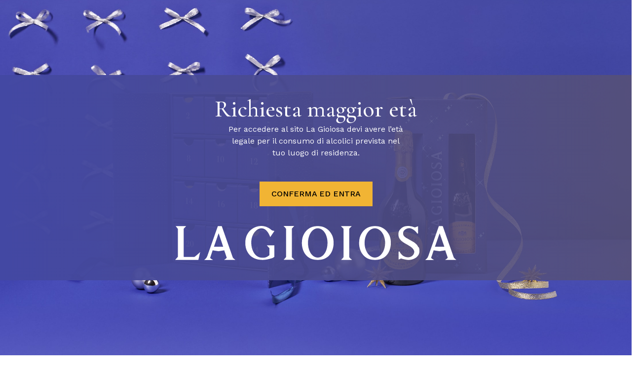

--- FILE ---
content_type: text/css
request_url: https://www.lagioiosa.it/2024/wp-content/themes/lagioiosa/assets/scss/style.css?ver=6.7.2
body_size: 30018
content:
/* -------------------- COLORS -------------------- */
@import url("https://fonts.googleapis.com/css2?family=Cormorant+Garamond:wght@300;400;500;600&display=swap");
@import url("https://fonts.googleapis.com/css2?family=Work+Sans:wght@300;400;500;600;700&display=swap");
.color-white, .color-fff, .color-hover-white:hover, .color-hover-fff:hover {
  color: #fff;
}

.color-bg-white, .color-bg-fff, .color-bg-hover-white:hover, .color-bg-hover-fff:hover {
  background-color: #fff;
}

.color-bg-white-trasparent, .color-bg-fff-trasparent, .color-bg-hover-white-trasparent:hover, .color-bg-hover-fff-trasparent:hover {
  background-color: rgba(255, 255, 255, 0.25);
}

.color-bg-white-trasparent-strong, .color-bg-fff-trasparent-strong, .color-bg-hover-white-trasparent-strong:hover, .color-bg-hover-fff-trasparent-strong:hover {
  background-color: rgba(255, 255, 255, 0.82);
}

.border-color-white, .border-color-fff, .border-color-hover-white:hover, .border-color-hover-fff:hover {
  border: 1px solid #fff;
}

.color-gallery-gray, .color-EDEDED, .color-hover-gallery-gray:hover, .color-hover-EDEDED:hover {
  color: #EDEDED;
}

.color-bg-gallery-gray, .color-bg-EDEDED, .color-bg-hover-gallery-gray:hover, .color-bg-hover-EDEDED:hover {
  background-color: #EDEDED;
}

.color-bg-gallery-gray-trasparent, .color-bg-EDEDED-trasparent, .color-bg-hover-gallery-gray-trasparent:hover, .color-bg-hover-EDEDED-trasparent:hover {
  background-color: rgba(237, 237, 237, 0.25);
}

.color-bg-gallery-gray-trasparent-strong, .color-bg-EDEDED-trasparent-strong, .color-bg-hover-gallery-gray-trasparent-strong:hover, .color-bg-hover-EDEDED-trasparent-strong:hover {
  background-color: rgba(237, 237, 237, 0.82);
}

.border-color-gallery-gray, .border-color-EDEDED, .border-color-hover-gallery-gray:hover, .border-color-hover-EDEDED:hover {
  border: 1px solid #EDEDED;
}

.color-tide-gray, .color-BFB5B2, .color-hover-tide-gray:hover, .color-hover-BFB5B2:hover {
  color: #BFB5B2;
}

.color-bg-tide-gray, .color-bg-BFB5B2, .color-bg-hover-tide-gray:hover, .color-bg-hover-BFB5B2:hover {
  background-color: #BFB5B2;
}

.color-bg-tide-gray-trasparent, .color-bg-BFB5B2-trasparent, .color-bg-hover-tide-gray-trasparent:hover, .color-bg-hover-BFB5B2-trasparent:hover {
  background-color: rgba(191, 181, 178, 0.25);
}

.color-bg-tide-gray-trasparent-strong, .color-bg-BFB5B2-trasparent-strong, .color-bg-hover-tide-gray-trasparent-strong:hover, .color-bg-hover-BFB5B2-trasparent-strong:hover {
  background-color: rgba(191, 181, 178, 0.82);
}

.border-color-tide-gray, .border-color-BFB5B2, .border-color-hover-tide-gray:hover, .border-color-hover-BFB5B2:hover {
  border: 1px solid #BFB5B2;
}

.color-schooner-gray, .color-88704d, .color-hover-schooner-gray:hover, .color-hover-88704d:hover {
  color: #88704d;
}

.color-bg-schooner-gray, .color-bg-88704d, .color-bg-hover-schooner-gray:hover, .color-bg-hover-88704d:hover {
  background-color: #88704d;
}

.color-bg-schooner-gray-trasparent, .color-bg-88704d-trasparent, .color-bg-hover-schooner-gray-trasparent:hover, .color-bg-hover-88704d-trasparent:hover {
  background-color: rgba(136, 112, 77, 0.25);
}

.color-bg-schooner-gray-trasparent-strong, .color-bg-88704d-trasparent-strong, .color-bg-hover-schooner-gray-trasparent-strong:hover, .color-bg-hover-88704d-trasparent-strong:hover {
  background-color: rgba(136, 112, 77, 0.82);
}

.border-color-schooner-gray, .border-color-88704d, .border-color-hover-schooner-gray:hover, .border-color-hover-88704d:hover {
  border: 1px solid #88704d;
}

.color-dove-gray, .color-727272, .color-hover-dove-gray:hover, .color-hover-727272:hover {
  color: #727272;
}

.color-bg-dove-gray, .color-bg-727272, .color-bg-hover-dove-gray:hover, .color-bg-hover-727272:hover {
  background-color: #727272;
}

.color-bg-dove-gray-trasparent, .color-bg-727272-trasparent, .color-bg-hover-dove-gray-trasparent:hover, .color-bg-hover-727272-trasparent:hover {
  background-color: rgba(114, 114, 114, 0.25);
}

.color-bg-dove-gray-trasparent-strong, .color-bg-727272-trasparent-strong, .color-bg-hover-dove-gray-trasparent-strong:hover, .color-bg-hover-727272-trasparent-strong:hover {
  background-color: rgba(114, 114, 114, 0.82);
}

.border-color-dove-gray, .border-color-727272, .border-color-hover-dove-gray:hover, .border-color-hover-727272:hover {
  border: 1px solid #727272;
}

.color-my-sin-yellow, .color-FFB12F, .color-hover-my-sin-yellow:hover, .color-hover-FFB12F:hover {
  color: #FFB12F;
}

.color-bg-my-sin-yellow, .color-bg-FFB12F, .color-bg-hover-my-sin-yellow:hover, .color-bg-hover-FFB12F:hover {
  background-color: #FFB12F;
}

.color-bg-my-sin-yellow-trasparent, .color-bg-FFB12F-trasparent, .color-bg-hover-my-sin-yellow-trasparent:hover, .color-bg-hover-FFB12F-trasparent:hover {
  background-color: rgba(255, 177, 47, 0.25);
}

.color-bg-my-sin-yellow-trasparent-strong, .color-bg-FFB12F-trasparent-strong, .color-bg-hover-my-sin-yellow-trasparent-strong:hover, .color-bg-hover-FFB12F-trasparent-strong:hover {
  background-color: rgba(255, 177, 47, 0.82);
}

.border-color-my-sin-yellow, .border-color-FFB12F, .border-color-hover-my-sin-yellow:hover, .border-color-hover-FFB12F:hover {
  border: 1px solid #FFB12F;
}

::-moz-selection {
  background-color: #88704d;
  color: #fff;
  -o-text-fill-color: #fff;
  -moz-text-fill-color: #fff;
  -ms-text-fill-color: #fff;
  -webkit-text-fill-color: #fff;
}

::selection {
  background-color: #88704d;
  color: #fff;
  -o-text-fill-color: #fff;
  -moz-text-fill-color: #fff;
  -ms-text-fill-color: #fff;
  -webkit-text-fill-color: #fff;
}

::-moz-selection {
  background-color: #88704d;
  color: #fff;
  -o-text-fill-color: #fff;
  -moz-text-fill-color: #fff;
  -ms-text-fill-color: #fff;
  -webkit-text-fill-color: #fff;
}

::-webkit-selection {
  background-color: #88704d;
  color: #fff;
  -o-text-fill-color: #fff;
  -moz-text-fill-color: #fff;
  -ms-text-fill-color: #fff;
  -webkit-text-fill-color: #fff;
}

.color-bg-gradient {
  background: #bfb5b2;
  background: linear-gradient(90deg, #bfb5b2 0%, #88704d 100%);
  filter: progid:DXImageTransform.Microsoft.gradient(startColorstr="#BFB5B2",endColorstr="#88704d",GradientType=1);
}

/* -------------------- FONTS IMPORT -------------------- */
/* -------------------- FONTS -------------------- */
/* -------------------- FONTS BREAKPOINTS -------------------- */
/* -------------------- FONTS WEIGHT -------------------- */
/*---------------------------------FONTS-------------------------------------*/
/* TYPOGRAPHY */
.fontSmall {
  font: 400 14px/24px Work Sans;
}

@media (min-width: 768px) {
  .fontSmall {
    font: 400 12px/20px Work Sans;
  }
}
.fontBottomFooter, #welcome-legal .welcome-container .welcome-subtitle {
  font: 400 11px/13px Work Sans;
}

@media (min-width: 768px) {
  .fontBottomFooter, #welcome-legal .welcome-container .welcome-subtitle {
    font: 400 12px/14px Work Sans;
  }
}
.fontBottomFooter2 {
  font: 400 9px/11px Work Sans;
}

@media (min-width: 768px) {
  .fontBottomFooter2 {
    font: 400 12px/14px Work Sans;
  }
}
.fontSmallTitle, #productsMobile #sliderProducts .section-bottle .bottle-title .bottle-wine-mobile-subtitle {
  font: 400 13px/19px Work Sans;
}

@media (min-width: 768px) {
  .fontSmallTitle, #productsMobile #sliderProducts .section-bottle .bottle-title .bottle-wine-mobile-subtitle {
    font: 400 12px/20px Work Sans;
  }
}
.fontMobileSmall, #productsMobile #listing-page-text, #intro-products-title .wines-content {
  font: 300 14px/21px Work Sans;
}

@media (min-width: 768px) {
  .fontMobileSmall, #productsMobile #listing-page-text, #intro-products-title .wines-content {
    font: 300 18px/24px Work Sans;
  }
}
.fontMobileSmaller, #homeFirst #discover .discoverText {
  font: 300 13px/21px Work Sans;
}

@media (min-width: 768px) {
  .fontMobileSmaller, #homeFirst #discover .discoverText {
    font: 300 18px/24px Work Sans;
  }
}
.fontLittle, .horizontalScrolling-product .products-elenco .hover-container p:not(.bottle-name), #sectionPin-products .products-elenco .hover-container p:not(.bottle-name) {
  font: 400 14px/16px Work Sans;
}

@media (min-width: 768px) {
  .fontLittle, .horizontalScrolling-product .products-elenco .hover-container p:not(.bottle-name), #sectionPin-products .products-elenco .hover-container p:not(.bottle-name) {
    font: 400 14px/16px Work Sans;
  }
}
.fontAmbassador, #containerCarosel .carosel-slide .slide-presentation-text {
  font: 400 13px/19px Work Sans;
}

@media (min-width: 768px) {
  .fontAmbassador, #containerCarosel .carosel-slide .slide-presentation-text {
    font: 400 16px/22px Work Sans;
  }
}
.fontDetails, #storie-article .storie-article-text .date-storie-mobile p:first-of-type, #storie-article .storie-sidebar .date-storie :first-of-type, #blog-items .blog-item .ingredients p, #blog-items .blog-item .title-date, .swiper-slide .slide-presentation-text {
  font: 400 14px/21px Work Sans;
}

@media (min-width: 768px) {
  .fontDetails, #storie-article .storie-article-text .date-storie-mobile p:first-of-type, #storie-article .storie-sidebar .date-storie :first-of-type, #blog-items .blog-item .ingredients p, #blog-items .blog-item .title-date, .swiper-slide .slide-presentation-text {
    font: 400 16px/22px Work Sans;
  }
}
.fontDetailsBold, #welcome-legal .welcome-container .confirm, #contactPage #info-location .info-title {
  font: 500 14px/21px Work Sans;
}

@media (min-width: 768px) {
  .fontDetailsBold, #welcome-legal .welcome-container .confirm, #contactPage #info-location .info-title {
    font: 500 16px/22px Work Sans;
  }
}
.fontLabel, .lg-newsletter-footer-form .field-wrap.submit-wrap .nf-field-element input[type=submit], .lg-newsletter-footer-form .field-wrap.submit-wrap .nf-field-element input[type=submit]:focus, .lg-newsletter-footer-form .field-wrap.submit-wrap .nf-field-element input[type=submit]:active, .lg-newsletter-footer-form .field-wrap.submit-wrap .nf-field-element input[type=submit]:hover, .lg-contact-form .nf-form-content .field-wrap.submit-wrap .nf-field-element input[type=submit], .lg-contact-form .nf-form-content .field-wrap.submit-wrap .nf-field-element input[type=submit]:focus, .lg-contact-form .nf-form-content .field-wrap.submit-wrap .nf-field-element input[type=submit]:active, .lg-contact-form .nf-form-content .field-wrap.submit-wrap .nf-field-element input[type=submit]:hover, .discover, .filter-section, #homeEvidenceBottle .index-subtitle, .underline span, #menu-open #menu-white .menu-comando, #logo {
  font: 500 14px/20px Work Sans;
}

@media (min-width: 768px) {
  .fontLabel, .lg-newsletter-footer-form .field-wrap.submit-wrap .nf-field-element input[type=submit], .lg-newsletter-footer-form .field-wrap.submit-wrap .nf-field-element input[type=submit]:focus, .lg-newsletter-footer-form .field-wrap.submit-wrap .nf-field-element input[type=submit]:active, .lg-newsletter-footer-form .field-wrap.submit-wrap .nf-field-element input[type=submit]:hover, .lg-contact-form .nf-form-content .field-wrap.submit-wrap .nf-field-element input[type=submit], .lg-contact-form .nf-form-content .field-wrap.submit-wrap .nf-field-element input[type=submit]:focus, .lg-contact-form .nf-form-content .field-wrap.submit-wrap .nf-field-element input[type=submit]:active, .lg-contact-form .nf-form-content .field-wrap.submit-wrap .nf-field-element input[type=submit]:hover, .discover, .filter-section, #homeEvidenceBottle .index-subtitle, .underline span, #menu-open #menu-white .menu-comando, #logo {
    font: 500 16px/22px Work Sans;
  }
}
.fontSub, #welcome-legal .welcome-container .text {
  font: 400 14px/20px Work Sans;
}

@media (min-width: 768px) {
  .fontSub, #welcome-legal .welcome-container .text {
    font: 400 16px/24px Work Sans;
  }
}
.fontLight, .cocktail-info .cocktail-part, #menu-graphics .menu-graphics-open .title-graphics, #section-details-acquistare, #section-aperitivi .section-aperitivi-info, #section-bottle #bottle-tableinfo .table-line, #filter-products-open .filter-products-elenco .text-end, .horizontalScrolling-home .scrollScritte .scrollText, #sectionPin .scrollScritte .scrollText {
  font: 300 15px/22px Work Sans;
}

@media (min-width: 768px) {
  .fontLight, .cocktail-info .cocktail-part, #menu-graphics .menu-graphics-open .title-graphics, #section-details-acquistare, #section-aperitivi .section-aperitivi-info, #section-bottle #bottle-tableinfo .table-line, #filter-products-open .filter-products-elenco .text-end, .horizontalScrolling-home .scrollScritte .scrollText, #sectionPin .scrollScritte .scrollText {
    font: 300 18px/24px Work Sans;
  }
}
.fontPage, .lg-newsletter-footer-form .nf-response-msg, .lg-newsletter-footer-form .nf-form-content input:not([type=button]):not([type=submit]), #contact-form-modal .modal-content .modal-body .nf-response-msg,
#newsletter-form-modal .modal-content .modal-body .nf-response-msg, #contact-form-modal .modal-content .modal-body .description,
#newsletter-form-modal .modal-content .modal-body .description, #lang-banner .notice .notice-content .description, #noPage, #institutional-image-locomotive2 .institutional-text-locomotive, #institutional-image-locomotive1 .institutional-text-locomotive, #institutional-bigimage .bigimage .bigimage-text, #institutional-image-text .image-text-section .institutional-text, #institutional-text-centered .institutional-centered .subtitle, #info-acquistare, #storie-article .storie-article-text .article-content, .cocktail-info .info-prepared-step, #cocktail-article .cocktail-name, .cocktail-filter, #section-bottle .description-intro, .backgroundPage-image .background-image-text, .swiper-pagination-bullet {
  font: 400 14px/21px Work Sans;
}

@media (min-width: 768px) {
  .fontPage, .lg-newsletter-footer-form .nf-response-msg, .lg-newsletter-footer-form .nf-form-content input:not([type=button]):not([type=submit]), #contact-form-modal .modal-content .modal-body .nf-response-msg,
  #newsletter-form-modal .modal-content .modal-body .nf-response-msg, #contact-form-modal .modal-content .modal-body .description,
  #newsletter-form-modal .modal-content .modal-body .description, #lang-banner .notice .notice-content .description, #noPage, #institutional-image-locomotive2 .institutional-text-locomotive, #institutional-image-locomotive1 .institutional-text-locomotive, #institutional-bigimage .bigimage .bigimage-text, #institutional-image-text .image-text-section .institutional-text, #institutional-text-centered .institutional-centered .subtitle, #info-acquistare, #storie-article .storie-article-text .article-content, .cocktail-info .info-prepared-step, #cocktail-article .cocktail-name, .cocktail-filter, #section-bottle .description-intro, .backgroundPage-image .background-image-text, .swiper-pagination-bullet {
    font: 400 18px/24px Work Sans;
  }
}
.fontPage2, #info-stories .info-stories-title, #cocktail-article-mobile .cocktail-time, #cocktail-article-mobile .cocktail-difficulty, .cocktail-subtitle {
  font: 400 15px/22px Work Sans;
}

@media (min-width: 768px) {
  .fontPage2, #info-stories .info-stories-title, #cocktail-article-mobile .cocktail-time, #cocktail-article-mobile .cocktail-difficulty, .cocktail-subtitle {
    font: 400 18px/24px Work Sans;
  }
}
.fontPageBold, .cocktail-info .info-prepared-step .info-prepared-step-count, #cocktail-article .cocktail-name .info-details-title, .cocktail-filter :first-of-type, #blog-items .blog-item .title-item, #section-bottle #bottle-tableinfo .info-title {
  font: 500 15px/22px Work Sans;
}

@media (min-width: 768px) {
  .fontPageBold, .cocktail-info .info-prepared-step .info-prepared-step-count, #cocktail-article .cocktail-name .info-details-title, .cocktail-filter :first-of-type, #blog-items .blog-item .title-item, #section-bottle #bottle-tableinfo .info-title {
    font: 500 18px/24px Work Sans;
  }
}
.fontPageBold2, .cocktail-info .cocktail-part .cocktail-part-title, #cocktail-article-mobile .info-details-title, #blog-items .blog-cocktail-item .title-item {
  font: 500 15px/22px Work Sans;
}

@media (min-width: 768px) {
  .fontPageBold2, .cocktail-info .cocktail-part .cocktail-part-title, #cocktail-article-mobile .info-details-title, #blog-items .blog-cocktail-item .title-item {
    font: 500 18px/24px Work Sans;
  }
}
.fontInfo, #section-details-subtitle {
  font: 300 18px/24px Work Sans;
}

@media (min-width: 768px) {
  .fontInfo, #section-details-subtitle {
    font: 300 20px/27px Work Sans;
  }
}
.fontDefault, body,
html {
  font: 400 18px/24px Work Sans;
}

@media (min-width: 768px) {
  .fontDefault, body,
  html {
    font: 400 20px/27px Work Sans;
  }
}
.fontSubMenu, #institutional-hero #institutional-hero-text .institutional-subtitle, #storie-article .storie-article-text .date-storie-mobile, #storie-article .storie-sidebar .date-storie, #menu-open #menu-white .menu-elenco .menu-elenco-voci {
  font: 400 16px/22px Work Sans;
}

@media (min-width: 768px) {
  .fontSubMenu, #institutional-hero #institutional-hero-text .institutional-subtitle, #storie-article .storie-article-text .date-storie-mobile, #storie-article .storie-sidebar .date-storie, #menu-open #menu-white .menu-elenco .menu-elenco-voci {
    font: 400 20px/28px Work Sans;
  }
}
.fontInfoMobile, #productsMobile .counter-page {
  font: 500 16px/24px Work Sans;
}

@media (min-width: 768px) {
  .fontInfoMobile, #productsMobile .counter-page {
    font: 500 20px/28px Work Sans;
  }
}
.fontSubMenu2, #storie-article .storie-article-text .date-storie-mobile p:last-of-type, #menu-open #menu-white .menu-selezionati {
  font: 500 18px/24px Work Sans;
}

@media (min-width: 768px) {
  .fontSubMenu2, #storie-article .storie-article-text .date-storie-mobile p:last-of-type, #menu-open #menu-white .menu-selezionati {
    font: 500 20px/26px Work Sans;
  }
}
.fontWineSub, #hero #bottom-hero .text-subtitle .text-name {
  font: 300 17px/20px Work Sans;
}

@media (min-width: 768px) {
  .fontWineSub, #hero #bottom-hero .text-subtitle .text-name {
    font: 300 22px/26px Work Sans;
  }
}
.fontMenu, #menu-open #menu-white .menu-elenco {
  font: 500 18px/24px Work Sans;
}

@media (min-width: 768px) {
  .fontMenu, #menu-open #menu-white .menu-elenco {
    font: 500 23px/26px Work Sans;
  }
}
.fontTitle, #stories-intro h2, .other, .cocktail-info .info-prepared {
  font: 500 18px/24px Cormorant Garamond;
}

@media (min-width: 768px) {
  .fontTitle, #stories-intro h2, .other, .cocktail-info .info-prepared {
    font: 500 20px/27px Cormorant Garamond;
  }
}
.fontTitleMobile, #productsMobile #sliderProducts .section-bottle .bottle-title h2 {
  font: 500 22px/32px Cormorant Garamond;
}

@media (min-width: 768px) {
  .fontTitleMobile, #productsMobile #sliderProducts .section-bottle .bottle-title h2 {
    font: 500 20px/27px Cormorant Garamond;
  }
}
.fontWine, .horizontalScrolling-product .products-elenco .hover-container .bottle-name, #filter-products-open .filter-products-elenco, #sectionPin-products .products-elenco .hover-container .bottle-name {
  font: 500 22px/24px Cormorant Garamond;
}

@media (min-width: 768px) {
  .fontWine, .horizontalScrolling-product .products-elenco .hover-container .bottle-name, #filter-products-open .filter-products-elenco, #sectionPin-products .products-elenco .hover-container .bottle-name {
    font: 500 26px/30px Cormorant Garamond;
  }
}
.fontSection, #lang-banner .notice .notice-content .title, #institutional-image-locomotive2 .institutional-text-locomotive h3, #institutional-image-locomotive1 .institutional-text-locomotive h3, #institutional-bigimage .bigimage .bigimage-text h3, #institutional-image-text .image-text-section .institutional-text h3, #storie-article .storie-article-text .article-content h3 {
  font: 500 26px/32px Cormorant Garamond;
}

@media (min-width: 768px) {
  .fontSection, #lang-banner .notice .notice-content .title, #institutional-image-locomotive2 .institutional-text-locomotive h3, #institutional-image-locomotive1 .institutional-text-locomotive h3, #institutional-bigimage .bigimage .bigimage-text h3, #institutional-image-text .image-text-section .institutional-text h3, #storie-article .storie-article-text .article-content h3 {
    font: 500 40px/46px Cormorant Garamond;
  }
}
.fontStories, #contact-form-modal .modal-content .modal-body .title,
#newsletter-form-modal .modal-content .modal-body .title, .swiper-slide div h2 {
  font: 500 28px/32px Cormorant Garamond;
}

@media (min-width: 768px) {
  .fontStories, #contact-form-modal .modal-content .modal-body .title,
  #newsletter-form-modal .modal-content .modal-body .title, .swiper-slide div h2 {
    font: 500 48px/50px Cormorant Garamond;
  }
}
.fontIndex, #noPage h1, #storie-article .storie-article-text h2, #productSelection #page-selection-prosecco .selection-title h2, #productSelectionContainer #productMobile h2, #containerCarosel .carosel-slide .carosel-item h2 {
  font: 500 28px/34px Cormorant Garamond;
}

@media (min-width: 768px) {
  .fontIndex, #noPage h1, #storie-article .storie-article-text h2, #productSelection #page-selection-prosecco .selection-title h2, #productSelectionContainer #productMobile h2, #containerCarosel .carosel-slide .carosel-item h2 {
    font: 500 48px/58px Cormorant Garamond;
  }
}
.fontContact, #info-acquistare h1.acquisto, #info .info-contact h1 {
  font: 500 38px/44px Cormorant Garamond;
}

@media (min-width: 768px) {
  .fontContact, #info-acquistare h1.acquisto, #info .info-contact h1 {
    font: 500 48px/58px Cormorant Garamond;
  }
}
.fontWelcome, #welcome-legal .welcome-container .title {
  font: 500 36px/44px Cormorant Garamond;
}

@media (min-width: 768px) {
  .fontWelcome, #welcome-legal .welcome-container .title {
    font: 500 48px/58px Cormorant Garamond;
  }
}
.fontTitleLinkSmall, #section-aperitivi .section-aperitivi-moments {
  font: 500 36px/44px Cormorant Garamond;
}

@media (min-width: 768px) {
  .fontTitleLinkSmall, #section-aperitivi .section-aperitivi-moments {
    font: 500 60px/75px Cormorant Garamond;
  }
}
.fontTitleCocktail, #cocktail-article-mobile .title-cocktail h1 {
  font: 500 38px/44px Cormorant Garamond;
}

@media (min-width: 768px) {
  .fontTitleCocktail, #cocktail-article-mobile .title-cocktail h1 {
    font: 500 65px/71px Cormorant Garamond;
  }
}
.fontTitleLink, #section-details-acquistare .dove-title, #hero #bottom-hero .text-title {
  font: 500 36px/44px Cormorant Garamond;
}

@media (min-width: 768px) {
  .fontTitleLink, #section-details-acquistare .dove-title, #hero #bottom-hero .text-title {
    font: 500 65px/79px Cormorant Garamond;
  }
}
.fontTitlePage {
  font: 500 24px/30px Cormorant Garamond;
}

@media (min-width: 768px) {
  .fontTitlePage {
    font: 500 70px/85px Cormorant Garamond;
  }
}
.fontTitleProducts, #intro-products-title h1 {
  font: 500 38px/44px Cormorant Garamond;
}

@media (min-width: 768px) {
  .fontTitleProducts, #intro-products-title h1 {
    font: 500 70px/76px Cormorant Garamond;
  }
}
.fontTitleHero, #standard-hero #standard-hero-text .standard-title h1, #institutional-hero #institutional-hero-text .institutional-title h1, #info-stories .info-stories-title h1, #productsMobile #listing-page-text .listing-text h1, .backgroundPage-image .background-image-text h2 {
  font: 500 38px/44px Cormorant Garamond;
}

@media (min-width: 768px) {
  .fontTitleHero, #standard-hero #standard-hero-text .standard-title h1, #institutional-hero #institutional-hero-text .institutional-title h1, #info-stories .info-stories-title h1, #productsMobile #listing-page-text .listing-text h1, .backgroundPage-image .background-image-text h2 {
    font: 500 70px/85px Cormorant Garamond;
  }
}
.fontHome, .circleIntro-text .circleIntro-block {
  font: 500 24px/24px Cormorant Garamond;
}

@media (min-width: 768px) {
  .fontHome, .circleIntro-text .circleIntro-block {
    font: 500 76px/80px Cormorant Garamond;
  }
}
.fontIntro, footer h3, h2, .h2, h1, .h1 {
  font: 500 18px/24px Cormorant Garamond;
}

@media (min-width: 768px) {
  .fontIntro, footer h3, h2, .h2, h1, .h1 {
    font: 500 100px/200px Cormorant Garamond;
  }
}
.fontFormInput, .lg-contact-form .nf-after-form-content .nf-form-errors .nf-error-msg, .lg-contact-form .nf-form-content input:not([type=button]):not([type=submit]),
.lg-contact-form .nf-form-content textarea,
.lg-contact-form .nf-form-content .list-select-wrap .nf-field-element > div {
  font: 400 16px/22px Work Sans;
}

@media (min-width: 768px) {
  .fontFormInput, .lg-contact-form .nf-after-form-content .nf-form-errors .nf-error-msg, .lg-contact-form .nf-form-content input:not([type=button]):not([type=submit]),
  .lg-contact-form .nf-form-content textarea,
  .lg-contact-form .nf-form-content .list-select-wrap .nf-field-element > div {
    font: 400 16px/22px Work Sans;
  }
}
.fontFormLabel, .lg-contact-form .nf-form-content .label-above .nf-field-label label {
  font: 500 16px/22px Work Sans;
}

@media (min-width: 768px) {
  .fontFormLabel, .lg-contact-form .nf-form-content .label-above .nf-field-label label {
    font: 500 16px/22px Work Sans;
  }
}
.fontFormHint, .lg-newsletter-footer-form .nf-form-content .nf-error .nf-error-msg, .lg-contact-form .nf-form-content .nf-error .nf-error-msg {
  font: 400 11px/13px Work Sans;
}

@media (min-width: 768px) {
  .fontFormHint, .lg-newsletter-footer-form .nf-form-content .nf-error .nf-error-msg, .lg-contact-form .nf-form-content .nf-error .nf-error-msg {
    font: 400 11px/13px Work Sans;
  }
}
.fontNLetterPrivacy, .lg-newsletter-footer-form .nf-form-content .checkbox-container .field-wrap .nf-field-description, .lg-contact-form .nf-form-content .checkbox-container .field-wrap .nf-field-description {
  font: 400 14px/22px Work Sans;
}

@media (min-width: 768px) {
  .fontNLetterPrivacy, .lg-newsletter-footer-form .nf-form-content .checkbox-container .field-wrap .nf-field-description, .lg-contact-form .nf-form-content .checkbox-container .field-wrap .nf-field-description {
    font: 400 14px/22px Work Sans;
  }
}
.fontFiltersTitle, #filter-products-open .filter-products-elenco .filters-section-title, #filter-products-open .filter-products-elenco .filter-voice {
  font: 500 14px/22px Work Sans;
}

@media (min-width: 768px) {
  .fontFiltersTitle, #filter-products-open .filter-products-elenco .filters-section-title, #filter-products-open .filter-products-elenco .filter-voice {
    font: 500 16px/24px Work Sans;
  }
}
.fontActiveFilters, .filter-section .active-filters {
  font: 500 26px/28px Cormorant Garamond;
}

@media (min-width: 768px) {
  .fontActiveFilters, .filter-section .active-filters {
    font: 500 28px/34px Cormorant Garamond;
  }
}
/*---------------------------------OTHER STYLE-------------------------------------*/
/* -------------------- CONTAINER OVERRIDE -------------------- */
.container {
  width: 100%;
  padding-right: 7.5px;
  padding-left: 7.5px;
  margin-right: auto;
  margin-left: auto;
  max-width: 97%;
}
@media (min-width: 576px) {
  .container {
    max-width: 540px;
  }
}
@media (min-width: 768px) {
  .container {
    max-width: 720px;
  }
}
@media (min-width: 992px) {
  .container {
    max-width: 960px;
  }
}
@media (min-width: 1200px) {
  .container {
    max-width: 1140px;
  }
}
@media (min-width: 1360px) {
  .container {
    max-width: 1240px;
  }
}
@media (min-width: 1540px) {
  .container {
    max-width: 1440px;
  }
}
@media (min-width: 1700px) {
  .container {
    max-width: 1640px;
  }
}

.m-0 {
  margin: 0 !important;
}

.mt-0,
.my-0 {
  margin-top: 0 !important;
}

.me-0,
.mx-0 {
  margin-right: 0 !important;
}

.mb-0,
.my-0 {
  margin-bottom: 0 !important;
}

.ms-0,
.mx-0 {
  margin-left: 0 !important;
}

.m-1 {
  margin: 0.25rem !important;
}

.mt-1,
.my-1 {
  margin-top: 0.25rem !important;
}

.me-1,
.mx-1 {
  margin-right: 0.25rem !important;
}

.mb-1,
.my-1 {
  margin-bottom: 0.25rem !important;
}

.ms-1,
.mx-1 {
  margin-left: 0.25rem !important;
}

.m-2 {
  margin: 0.5rem !important;
}

.mt-2,
.my-2 {
  margin-top: 0.5rem !important;
}

.me-2,
.mx-2 {
  margin-right: 0.5rem !important;
}

.mb-2,
.my-2 {
  margin-bottom: 0.5rem !important;
}

.ms-2,
.mx-2 {
  margin-left: 0.5rem !important;
}

.m-2a {
  margin: 0.75rem !important;
}

.mt-2a,
.my-2a {
  margin-top: 0.75rem !important;
}

.me-2a,
.mx-2a {
  margin-right: 0.75rem !important;
}

.mb-2a,
.my-2a {
  margin-bottom: 0.75rem !important;
}

.ms-2a,
.mx-2a {
  margin-left: 0.75rem !important;
}

.m-3 {
  margin: 1rem !important;
}

.mt-3,
.my-3 {
  margin-top: 1rem !important;
}

.me-3,
.mx-3 {
  margin-right: 1rem !important;
}

.mb-3,
.my-3 {
  margin-bottom: 1rem !important;
}

.ms-3,
.mx-3 {
  margin-left: 1rem !important;
}

.m-4 {
  margin: 1.5rem !important;
}

.mt-4,
.my-4 {
  margin-top: 1.5rem !important;
}

.me-4,
.mx-4 {
  margin-right: 1.5rem !important;
}

.mb-4,
.my-4 {
  margin-bottom: 1.5rem !important;
}

.ms-4,
.mx-4 {
  margin-left: 1.5rem !important;
}

.m-4a {
  margin: 2rem !important;
}

.mt-4a,
.my-4a {
  margin-top: 2rem !important;
}

.me-4a,
.mx-4a {
  margin-right: 2rem !important;
}

.mb-4a,
.my-4a {
  margin-bottom: 2rem !important;
}

.ms-4a,
.mx-4a {
  margin-left: 2rem !important;
}

.m-4b {
  margin: 2.25rem !important;
}

.mt-4b,
.my-4b {
  margin-top: 2.25rem !important;
}

.me-4b,
.mx-4b {
  margin-right: 2.25rem !important;
}

.mb-4b,
.my-4b {
  margin-bottom: 2.25rem !important;
}

.ms-4b,
.mx-4b {
  margin-left: 2.25rem !important;
}

.m-5 {
  margin: 3rem !important;
}

.mt-5,
.my-5 {
  margin-top: 3rem !important;
}

.me-5,
.mx-5 {
  margin-right: 3rem !important;
}

.mb-5,
.my-5 {
  margin-bottom: 3rem !important;
}

.ms-5,
.mx-5 {
  margin-left: 3rem !important;
}

.m-5a {
  margin: 3.5rem !important;
}

.mt-5a,
.my-5a {
  margin-top: 3.5rem !important;
}

.me-5a,
.mx-5a {
  margin-right: 3.5rem !important;
}

.mb-5a,
.my-5a {
  margin-bottom: 3.5rem !important;
}

.ms-5a,
.mx-5a {
  margin-left: 3.5rem !important;
}

.m-5b {
  margin: 4rem !important;
}

.mt-5b,
.my-5b {
  margin-top: 4rem !important;
}

.me-5b,
.mx-5b {
  margin-right: 4rem !important;
}

.mb-5b,
.my-5b {
  margin-bottom: 4rem !important;
}

.ms-5b,
.mx-5b {
  margin-left: 4rem !important;
}

.m-5c {
  margin: 4.25rem !important;
}

.mt-5c,
.my-5c {
  margin-top: 4.25rem !important;
}

.me-5c,
.mx-5c {
  margin-right: 4.25rem !important;
}

.mb-5c,
.my-5c {
  margin-bottom: 4.25rem !important;
}

.ms-5c,
.mx-5c {
  margin-left: 4.25rem !important;
}

.m-5d {
  margin: 5rem !important;
}

.mt-5d,
.my-5d {
  margin-top: 5rem !important;
}

.me-5d,
.mx-5d {
  margin-right: 5rem !important;
}

.mb-5d,
.my-5d {
  margin-bottom: 5rem !important;
}

.ms-5d,
.mx-5d {
  margin-left: 5rem !important;
}

.m-6 {
  margin: 6rem !important;
}

.mt-6,
.my-6 {
  margin-top: 6rem !important;
}

.me-6,
.mx-6 {
  margin-right: 6rem !important;
}

.mb-6,
.my-6 {
  margin-bottom: 6rem !important;
}

.ms-6,
.mx-6 {
  margin-left: 6rem !important;
}

.m-7 {
  margin: 7rem !important;
}

.mt-7,
.my-7 {
  margin-top: 7rem !important;
}

.me-7,
.mx-7 {
  margin-right: 7rem !important;
}

.mb-7,
.my-7 {
  margin-bottom: 7rem !important;
}

.ms-7,
.mx-7 {
  margin-left: 7rem !important;
}

.m-9 {
  margin: 9rem !important;
}

.mt-9,
.my-9 {
  margin-top: 9rem !important;
}

.me-9,
.mx-9 {
  margin-right: 9rem !important;
}

.mb-9,
.my-9 {
  margin-bottom: 9rem !important;
}

.ms-9,
.mx-9 {
  margin-left: 9rem !important;
}

.m-10 {
  margin: 10rem !important;
}

.mt-10,
.my-10 {
  margin-top: 10rem !important;
}

.me-10,
.mx-10 {
  margin-right: 10rem !important;
}

.mb-10,
.my-10 {
  margin-bottom: 10rem !important;
}

.ms-10,
.mx-10 {
  margin-left: 10rem !important;
}

.m-15 {
  margin: 15.75rem !important;
}

.mt-15,
.my-15 {
  margin-top: 15.75rem !important;
}

.me-15,
.mx-15 {
  margin-right: 15.75rem !important;
}

.mb-15,
.my-15 {
  margin-bottom: 15.75rem !important;
}

.ms-15,
.mx-15 {
  margin-left: 15.75rem !important;
}

.p-0 {
  padding: 0 !important;
}

.pt-0,
.py-0 {
  padding-top: 0 !important;
}

.pe-0,
.px-0 {
  padding-right: 0 !important;
}

.pb-0,
.py-0 {
  padding-bottom: 0 !important;
}

.ps-0,
.px-0 {
  padding-left: 0 !important;
}

.p-1 {
  padding: 0.25rem !important;
}

.pt-1,
.py-1 {
  padding-top: 0.25rem !important;
}

.pe-1,
.px-1 {
  padding-right: 0.25rem !important;
}

.pb-1,
.py-1 {
  padding-bottom: 0.25rem !important;
}

.ps-1,
.px-1 {
  padding-left: 0.25rem !important;
}

.p-2 {
  padding: 0.5rem !important;
}

.pt-2,
.py-2 {
  padding-top: 0.5rem !important;
}

.pe-2,
.px-2 {
  padding-right: 0.5rem !important;
}

.pb-2,
.py-2 {
  padding-bottom: 0.5rem !important;
}

.ps-2,
.px-2 {
  padding-left: 0.5rem !important;
}

.p-2a {
  padding: 0.75rem !important;
}

.pt-2a,
.py-2a {
  padding-top: 0.75rem !important;
}

.pe-2a,
.px-2a {
  padding-right: 0.75rem !important;
}

.pb-2a,
.py-2a {
  padding-bottom: 0.75rem !important;
}

.ps-2a,
.px-2a {
  padding-left: 0.75rem !important;
}

.p-3 {
  padding: 1rem !important;
}

.pt-3,
.py-3 {
  padding-top: 1rem !important;
}

.pe-3,
.px-3 {
  padding-right: 1rem !important;
}

.pb-3,
.py-3 {
  padding-bottom: 1rem !important;
}

.ps-3,
.px-3 {
  padding-left: 1rem !important;
}

.p-4 {
  padding: 1.5rem !important;
}

.pt-4,
.py-4 {
  padding-top: 1.5rem !important;
}

.pe-4,
.px-4 {
  padding-right: 1.5rem !important;
}

.pb-4,
.py-4 {
  padding-bottom: 1.5rem !important;
}

.ps-4,
.px-4 {
  padding-left: 1.5rem !important;
}

.p-4a {
  padding: 2rem !important;
}

.pt-4a,
.py-4a {
  padding-top: 2rem !important;
}

.pe-4a,
.px-4a {
  padding-right: 2rem !important;
}

.pb-4a,
.py-4a {
  padding-bottom: 2rem !important;
}

.ps-4a,
.px-4a {
  padding-left: 2rem !important;
}

.p-4b {
  padding: 2.25rem !important;
}

.pt-4b,
.py-4b {
  padding-top: 2.25rem !important;
}

.pe-4b,
.px-4b {
  padding-right: 2.25rem !important;
}

.pb-4b,
.py-4b {
  padding-bottom: 2.25rem !important;
}

.ps-4b,
.px-4b {
  padding-left: 2.25rem !important;
}

.p-5 {
  padding: 3rem !important;
}

.pt-5,
.py-5 {
  padding-top: 3rem !important;
}

.pe-5,
.px-5 {
  padding-right: 3rem !important;
}

.pb-5,
.py-5 {
  padding-bottom: 3rem !important;
}

.ps-5,
.px-5 {
  padding-left: 3rem !important;
}

.p-5a {
  padding: 3.5rem !important;
}

.pt-5a,
.py-5a {
  padding-top: 3.5rem !important;
}

.pe-5a,
.px-5a {
  padding-right: 3.5rem !important;
}

.pb-5a,
.py-5a {
  padding-bottom: 3.5rem !important;
}

.ps-5a,
.px-5a {
  padding-left: 3.5rem !important;
}

.p-5b {
  padding: 4rem !important;
}

.pt-5b,
.py-5b {
  padding-top: 4rem !important;
}

.pe-5b,
.px-5b {
  padding-right: 4rem !important;
}

.pb-5b,
.py-5b {
  padding-bottom: 4rem !important;
}

.ps-5b,
.px-5b {
  padding-left: 4rem !important;
}

.p-5c {
  padding: 4.25rem !important;
}

.pt-5c,
.py-5c {
  padding-top: 4.25rem !important;
}

.pe-5c,
.px-5c {
  padding-right: 4.25rem !important;
}

.pb-5c,
.py-5c {
  padding-bottom: 4.25rem !important;
}

.ps-5c,
.px-5c {
  padding-left: 4.25rem !important;
}

.p-5d {
  padding: 5rem !important;
}

.pt-5d,
.py-5d {
  padding-top: 5rem !important;
}

.pe-5d,
.px-5d {
  padding-right: 5rem !important;
}

.pb-5d,
.py-5d {
  padding-bottom: 5rem !important;
}

.ps-5d,
.px-5d {
  padding-left: 5rem !important;
}

.p-6 {
  padding: 6rem !important;
}

.pt-6,
.py-6 {
  padding-top: 6rem !important;
}

.pe-6,
.px-6 {
  padding-right: 6rem !important;
}

.pb-6,
.py-6 {
  padding-bottom: 6rem !important;
}

.ps-6,
.px-6 {
  padding-left: 6rem !important;
}

.p-7 {
  padding: 7rem !important;
}

.pt-7,
.py-7 {
  padding-top: 7rem !important;
}

.pe-7,
.px-7 {
  padding-right: 7rem !important;
}

.pb-7,
.py-7 {
  padding-bottom: 7rem !important;
}

.ps-7,
.px-7 {
  padding-left: 7rem !important;
}

.p-9 {
  padding: 9rem !important;
}

.pt-9,
.py-9 {
  padding-top: 9rem !important;
}

.pe-9,
.px-9 {
  padding-right: 9rem !important;
}

.pb-9,
.py-9 {
  padding-bottom: 9rem !important;
}

.ps-9,
.px-9 {
  padding-left: 9rem !important;
}

.p-10 {
  padding: 10rem !important;
}

.pt-10,
.py-10 {
  padding-top: 10rem !important;
}

.pe-10,
.px-10 {
  padding-right: 10rem !important;
}

.pb-10,
.py-10 {
  padding-bottom: 10rem !important;
}

.ps-10,
.px-10 {
  padding-left: 10rem !important;
}

.p-15 {
  padding: 15.75rem !important;
}

.pt-15,
.py-15 {
  padding-top: 15.75rem !important;
}

.pe-15,
.px-15 {
  padding-right: 15.75rem !important;
}

.pb-15,
.py-15 {
  padding-bottom: 15.75rem !important;
}

.ps-15,
.px-15 {
  padding-left: 15.75rem !important;
}

@media (min-width: 576px) {
  .m-sm-0 {
    margin: 0 !important;
  }
  .mt-sm-0,
  .my-sm-0 {
    margin-top: 0 !important;
  }
  .me-sm-0,
  .mx-sm-0 {
    margin-right: 0 !important;
  }
  .mb-sm-0,
  .my-sm-0 {
    margin-bottom: 0 !important;
  }
  .ms-sm-0,
  .mx-sm-0 {
    margin-left: 0 !important;
  }
  .m-sm-1 {
    margin: 0.25rem !important;
  }
  .mt-sm-1,
  .my-sm-1 {
    margin-top: 0.25rem !important;
  }
  .me-sm-1,
  .mx-sm-1 {
    margin-right: 0.25rem !important;
  }
  .mb-sm-1,
  .my-sm-1 {
    margin-bottom: 0.25rem !important;
  }
  .ms-sm-1,
  .mx-sm-1 {
    margin-left: 0.25rem !important;
  }
  .m-sm-2 {
    margin: 0.5rem !important;
  }
  .mt-sm-2,
  .my-sm-2 {
    margin-top: 0.5rem !important;
  }
  .me-sm-2,
  .mx-sm-2 {
    margin-right: 0.5rem !important;
  }
  .mb-sm-2,
  .my-sm-2 {
    margin-bottom: 0.5rem !important;
  }
  .ms-sm-2,
  .mx-sm-2 {
    margin-left: 0.5rem !important;
  }
  .m-sm-2a {
    margin: 0.75rem !important;
  }
  .mt-sm-2a,
  .my-sm-2a {
    margin-top: 0.75rem !important;
  }
  .me-sm-2a,
  .mx-sm-2a {
    margin-right: 0.75rem !important;
  }
  .mb-sm-2a,
  .my-sm-2a {
    margin-bottom: 0.75rem !important;
  }
  .ms-sm-2a,
  .mx-sm-2a {
    margin-left: 0.75rem !important;
  }
  .m-sm-3 {
    margin: 1rem !important;
  }
  .mt-sm-3,
  .my-sm-3 {
    margin-top: 1rem !important;
  }
  .me-sm-3,
  .mx-sm-3 {
    margin-right: 1rem !important;
  }
  .mb-sm-3,
  .my-sm-3 {
    margin-bottom: 1rem !important;
  }
  .ms-sm-3,
  .mx-sm-3 {
    margin-left: 1rem !important;
  }
  .m-sm-4 {
    margin: 1.5rem !important;
  }
  .mt-sm-4,
  .my-sm-4 {
    margin-top: 1.5rem !important;
  }
  .me-sm-4,
  .mx-sm-4 {
    margin-right: 1.5rem !important;
  }
  .mb-sm-4,
  .my-sm-4 {
    margin-bottom: 1.5rem !important;
  }
  .ms-sm-4,
  .mx-sm-4 {
    margin-left: 1.5rem !important;
  }
  .m-sm-4a {
    margin: 2rem !important;
  }
  .mt-sm-4a,
  .my-sm-4a {
    margin-top: 2rem !important;
  }
  .me-sm-4a,
  .mx-sm-4a {
    margin-right: 2rem !important;
  }
  .mb-sm-4a,
  .my-sm-4a {
    margin-bottom: 2rem !important;
  }
  .ms-sm-4a,
  .mx-sm-4a {
    margin-left: 2rem !important;
  }
  .m-sm-4b {
    margin: 2.25rem !important;
  }
  .mt-sm-4b,
  .my-sm-4b {
    margin-top: 2.25rem !important;
  }
  .me-sm-4b,
  .mx-sm-4b {
    margin-right: 2.25rem !important;
  }
  .mb-sm-4b,
  .my-sm-4b {
    margin-bottom: 2.25rem !important;
  }
  .ms-sm-4b,
  .mx-sm-4b {
    margin-left: 2.25rem !important;
  }
  .m-sm-5 {
    margin: 3rem !important;
  }
  .mt-sm-5,
  .my-sm-5 {
    margin-top: 3rem !important;
  }
  .me-sm-5,
  .mx-sm-5 {
    margin-right: 3rem !important;
  }
  .mb-sm-5,
  .my-sm-5 {
    margin-bottom: 3rem !important;
  }
  .ms-sm-5,
  .mx-sm-5 {
    margin-left: 3rem !important;
  }
  .m-sm-5a {
    margin: 3.5rem !important;
  }
  .mt-sm-5a,
  .my-sm-5a {
    margin-top: 3.5rem !important;
  }
  .me-sm-5a,
  .mx-sm-5a {
    margin-right: 3.5rem !important;
  }
  .mb-sm-5a,
  .my-sm-5a {
    margin-bottom: 3.5rem !important;
  }
  .ms-sm-5a,
  .mx-sm-5a {
    margin-left: 3.5rem !important;
  }
  .m-sm-5b {
    margin: 4rem !important;
  }
  .mt-sm-5b,
  .my-sm-5b {
    margin-top: 4rem !important;
  }
  .me-sm-5b,
  .mx-sm-5b {
    margin-right: 4rem !important;
  }
  .mb-sm-5b,
  .my-sm-5b {
    margin-bottom: 4rem !important;
  }
  .ms-sm-5b,
  .mx-sm-5b {
    margin-left: 4rem !important;
  }
  .m-sm-5c {
    margin: 4.25rem !important;
  }
  .mt-sm-5c,
  .my-sm-5c {
    margin-top: 4.25rem !important;
  }
  .me-sm-5c,
  .mx-sm-5c {
    margin-right: 4.25rem !important;
  }
  .mb-sm-5c,
  .my-sm-5c {
    margin-bottom: 4.25rem !important;
  }
  .ms-sm-5c,
  .mx-sm-5c {
    margin-left: 4.25rem !important;
  }
  .m-sm-5d {
    margin: 5rem !important;
  }
  .mt-sm-5d,
  .my-sm-5d {
    margin-top: 5rem !important;
  }
  .me-sm-5d,
  .mx-sm-5d {
    margin-right: 5rem !important;
  }
  .mb-sm-5d,
  .my-sm-5d {
    margin-bottom: 5rem !important;
  }
  .ms-sm-5d,
  .mx-sm-5d {
    margin-left: 5rem !important;
  }
  .m-sm-6 {
    margin: 6rem !important;
  }
  .mt-sm-6,
  .my-sm-6 {
    margin-top: 6rem !important;
  }
  .me-sm-6,
  .mx-sm-6 {
    margin-right: 6rem !important;
  }
  .mb-sm-6,
  .my-sm-6 {
    margin-bottom: 6rem !important;
  }
  .ms-sm-6,
  .mx-sm-6 {
    margin-left: 6rem !important;
  }
  .m-sm-7 {
    margin: 7rem !important;
  }
  .mt-sm-7,
  .my-sm-7 {
    margin-top: 7rem !important;
  }
  .me-sm-7,
  .mx-sm-7 {
    margin-right: 7rem !important;
  }
  .mb-sm-7,
  .my-sm-7 {
    margin-bottom: 7rem !important;
  }
  .ms-sm-7,
  .mx-sm-7 {
    margin-left: 7rem !important;
  }
  .m-sm-9 {
    margin: 9rem !important;
  }
  .mt-sm-9,
  .my-sm-9 {
    margin-top: 9rem !important;
  }
  .me-sm-9,
  .mx-sm-9 {
    margin-right: 9rem !important;
  }
  .mb-sm-9,
  .my-sm-9 {
    margin-bottom: 9rem !important;
  }
  .ms-sm-9,
  .mx-sm-9 {
    margin-left: 9rem !important;
  }
  .m-sm-10 {
    margin: 10rem !important;
  }
  .mt-sm-10,
  .my-sm-10 {
    margin-top: 10rem !important;
  }
  .me-sm-10,
  .mx-sm-10 {
    margin-right: 10rem !important;
  }
  .mb-sm-10,
  .my-sm-10 {
    margin-bottom: 10rem !important;
  }
  .ms-sm-10,
  .mx-sm-10 {
    margin-left: 10rem !important;
  }
  .m-sm-15 {
    margin: 15.75rem !important;
  }
  .mt-sm-15,
  .my-sm-15 {
    margin-top: 15.75rem !important;
  }
  .me-sm-15,
  .mx-sm-15 {
    margin-right: 15.75rem !important;
  }
  .mb-sm-15,
  .my-sm-15 {
    margin-bottom: 15.75rem !important;
  }
  .ms-sm-15,
  .mx-sm-15 {
    margin-left: 15.75rem !important;
  }
  .p-sm-0 {
    padding: 0 !important;
  }
  .pt-sm-0,
  .py-sm-0 {
    padding-top: 0 !important;
  }
  .pe-sm-0,
  .px-sm-0 {
    padding-right: 0 !important;
  }
  .pb-sm-0,
  .py-sm-0 {
    padding-bottom: 0 !important;
  }
  .ps-sm-0,
  .px-sm-0 {
    padding-left: 0 !important;
  }
  .p-sm-1 {
    padding: 0.25rem !important;
  }
  .pt-sm-1,
  .py-sm-1 {
    padding-top: 0.25rem !important;
  }
  .pe-sm-1,
  .px-sm-1 {
    padding-right: 0.25rem !important;
  }
  .pb-sm-1,
  .py-sm-1 {
    padding-bottom: 0.25rem !important;
  }
  .ps-sm-1,
  .px-sm-1 {
    padding-left: 0.25rem !important;
  }
  .p-sm-2 {
    padding: 0.5rem !important;
  }
  .pt-sm-2,
  .py-sm-2 {
    padding-top: 0.5rem !important;
  }
  .pe-sm-2,
  .px-sm-2 {
    padding-right: 0.5rem !important;
  }
  .pb-sm-2,
  .py-sm-2 {
    padding-bottom: 0.5rem !important;
  }
  .ps-sm-2,
  .px-sm-2 {
    padding-left: 0.5rem !important;
  }
  .p-sm-2a {
    padding: 0.75rem !important;
  }
  .pt-sm-2a,
  .py-sm-2a {
    padding-top: 0.75rem !important;
  }
  .pe-sm-2a,
  .px-sm-2a {
    padding-right: 0.75rem !important;
  }
  .pb-sm-2a,
  .py-sm-2a {
    padding-bottom: 0.75rem !important;
  }
  .ps-sm-2a,
  .px-sm-2a {
    padding-left: 0.75rem !important;
  }
  .p-sm-3 {
    padding: 1rem !important;
  }
  .pt-sm-3,
  .py-sm-3 {
    padding-top: 1rem !important;
  }
  .pe-sm-3,
  .px-sm-3 {
    padding-right: 1rem !important;
  }
  .pb-sm-3,
  .py-sm-3 {
    padding-bottom: 1rem !important;
  }
  .ps-sm-3,
  .px-sm-3 {
    padding-left: 1rem !important;
  }
  .p-sm-4 {
    padding: 1.5rem !important;
  }
  .pt-sm-4,
  .py-sm-4 {
    padding-top: 1.5rem !important;
  }
  .pe-sm-4,
  .px-sm-4 {
    padding-right: 1.5rem !important;
  }
  .pb-sm-4,
  .py-sm-4 {
    padding-bottom: 1.5rem !important;
  }
  .ps-sm-4,
  .px-sm-4 {
    padding-left: 1.5rem !important;
  }
  .p-sm-4a {
    padding: 2rem !important;
  }
  .pt-sm-4a,
  .py-sm-4a {
    padding-top: 2rem !important;
  }
  .pe-sm-4a,
  .px-sm-4a {
    padding-right: 2rem !important;
  }
  .pb-sm-4a,
  .py-sm-4a {
    padding-bottom: 2rem !important;
  }
  .ps-sm-4a,
  .px-sm-4a {
    padding-left: 2rem !important;
  }
  .p-sm-4b {
    padding: 2.25rem !important;
  }
  .pt-sm-4b,
  .py-sm-4b {
    padding-top: 2.25rem !important;
  }
  .pe-sm-4b,
  .px-sm-4b {
    padding-right: 2.25rem !important;
  }
  .pb-sm-4b,
  .py-sm-4b {
    padding-bottom: 2.25rem !important;
  }
  .ps-sm-4b,
  .px-sm-4b {
    padding-left: 2.25rem !important;
  }
  .p-sm-5 {
    padding: 3rem !important;
  }
  .pt-sm-5,
  .py-sm-5 {
    padding-top: 3rem !important;
  }
  .pe-sm-5,
  .px-sm-5 {
    padding-right: 3rem !important;
  }
  .pb-sm-5,
  .py-sm-5 {
    padding-bottom: 3rem !important;
  }
  .ps-sm-5,
  .px-sm-5 {
    padding-left: 3rem !important;
  }
  .p-sm-5a {
    padding: 3.5rem !important;
  }
  .pt-sm-5a,
  .py-sm-5a {
    padding-top: 3.5rem !important;
  }
  .pe-sm-5a,
  .px-sm-5a {
    padding-right: 3.5rem !important;
  }
  .pb-sm-5a,
  .py-sm-5a {
    padding-bottom: 3.5rem !important;
  }
  .ps-sm-5a,
  .px-sm-5a {
    padding-left: 3.5rem !important;
  }
  .p-sm-5b {
    padding: 4rem !important;
  }
  .pt-sm-5b,
  .py-sm-5b {
    padding-top: 4rem !important;
  }
  .pe-sm-5b,
  .px-sm-5b {
    padding-right: 4rem !important;
  }
  .pb-sm-5b,
  .py-sm-5b {
    padding-bottom: 4rem !important;
  }
  .ps-sm-5b,
  .px-sm-5b {
    padding-left: 4rem !important;
  }
  .p-sm-5c {
    padding: 4.25rem !important;
  }
  .pt-sm-5c,
  .py-sm-5c {
    padding-top: 4.25rem !important;
  }
  .pe-sm-5c,
  .px-sm-5c {
    padding-right: 4.25rem !important;
  }
  .pb-sm-5c,
  .py-sm-5c {
    padding-bottom: 4.25rem !important;
  }
  .ps-sm-5c,
  .px-sm-5c {
    padding-left: 4.25rem !important;
  }
  .p-sm-5d {
    padding: 5rem !important;
  }
  .pt-sm-5d,
  .py-sm-5d {
    padding-top: 5rem !important;
  }
  .pe-sm-5d,
  .px-sm-5d {
    padding-right: 5rem !important;
  }
  .pb-sm-5d,
  .py-sm-5d {
    padding-bottom: 5rem !important;
  }
  .ps-sm-5d,
  .px-sm-5d {
    padding-left: 5rem !important;
  }
  .p-sm-6 {
    padding: 6rem !important;
  }
  .pt-sm-6,
  .py-sm-6 {
    padding-top: 6rem !important;
  }
  .pe-sm-6,
  .px-sm-6 {
    padding-right: 6rem !important;
  }
  .pb-sm-6,
  .py-sm-6 {
    padding-bottom: 6rem !important;
  }
  .ps-sm-6,
  .px-sm-6 {
    padding-left: 6rem !important;
  }
  .p-sm-7 {
    padding: 7rem !important;
  }
  .pt-sm-7,
  .py-sm-7 {
    padding-top: 7rem !important;
  }
  .pe-sm-7,
  .px-sm-7 {
    padding-right: 7rem !important;
  }
  .pb-sm-7,
  .py-sm-7 {
    padding-bottom: 7rem !important;
  }
  .ps-sm-7,
  .px-sm-7 {
    padding-left: 7rem !important;
  }
  .p-sm-9 {
    padding: 9rem !important;
  }
  .pt-sm-9,
  .py-sm-9 {
    padding-top: 9rem !important;
  }
  .pe-sm-9,
  .px-sm-9 {
    padding-right: 9rem !important;
  }
  .pb-sm-9,
  .py-sm-9 {
    padding-bottom: 9rem !important;
  }
  .ps-sm-9,
  .px-sm-9 {
    padding-left: 9rem !important;
  }
  .p-sm-10 {
    padding: 10rem !important;
  }
  .pt-sm-10,
  .py-sm-10 {
    padding-top: 10rem !important;
  }
  .pe-sm-10,
  .px-sm-10 {
    padding-right: 10rem !important;
  }
  .pb-sm-10,
  .py-sm-10 {
    padding-bottom: 10rem !important;
  }
  .ps-sm-10,
  .px-sm-10 {
    padding-left: 10rem !important;
  }
  .p-sm-15 {
    padding: 15.75rem !important;
  }
  .pt-sm-15,
  .py-sm-15 {
    padding-top: 15.75rem !important;
  }
  .pe-sm-15,
  .px-sm-15 {
    padding-right: 15.75rem !important;
  }
  .pb-sm-15,
  .py-sm-15 {
    padding-bottom: 15.75rem !important;
  }
  .ps-sm-15,
  .px-sm-15 {
    padding-left: 15.75rem !important;
  }
}
@media (min-width: 768px) {
  .m-md-0 {
    margin: 0 !important;
  }
  .mt-md-0,
  .my-md-0 {
    margin-top: 0 !important;
  }
  .me-md-0,
  .mx-md-0 {
    margin-right: 0 !important;
  }
  .mb-md-0,
  .my-md-0 {
    margin-bottom: 0 !important;
  }
  .ms-md-0,
  .mx-md-0 {
    margin-left: 0 !important;
  }
  .m-md-1 {
    margin: 0.25rem !important;
  }
  .mt-md-1,
  .my-md-1 {
    margin-top: 0.25rem !important;
  }
  .me-md-1,
  .mx-md-1 {
    margin-right: 0.25rem !important;
  }
  .mb-md-1,
  .my-md-1 {
    margin-bottom: 0.25rem !important;
  }
  .ms-md-1,
  .mx-md-1 {
    margin-left: 0.25rem !important;
  }
  .m-md-2 {
    margin: 0.5rem !important;
  }
  .mt-md-2,
  .my-md-2 {
    margin-top: 0.5rem !important;
  }
  .me-md-2,
  .mx-md-2 {
    margin-right: 0.5rem !important;
  }
  .mb-md-2,
  .my-md-2 {
    margin-bottom: 0.5rem !important;
  }
  .ms-md-2,
  .mx-md-2 {
    margin-left: 0.5rem !important;
  }
  .m-md-2a {
    margin: 0.75rem !important;
  }
  .mt-md-2a,
  .my-md-2a {
    margin-top: 0.75rem !important;
  }
  .me-md-2a,
  .mx-md-2a {
    margin-right: 0.75rem !important;
  }
  .mb-md-2a,
  .my-md-2a {
    margin-bottom: 0.75rem !important;
  }
  .ms-md-2a,
  .mx-md-2a {
    margin-left: 0.75rem !important;
  }
  .m-md-3 {
    margin: 1rem !important;
  }
  .mt-md-3,
  .my-md-3 {
    margin-top: 1rem !important;
  }
  .me-md-3,
  .mx-md-3 {
    margin-right: 1rem !important;
  }
  .mb-md-3,
  .my-md-3 {
    margin-bottom: 1rem !important;
  }
  .ms-md-3,
  .mx-md-3 {
    margin-left: 1rem !important;
  }
  .m-md-4 {
    margin: 1.5rem !important;
  }
  .mt-md-4,
  .my-md-4 {
    margin-top: 1.5rem !important;
  }
  .me-md-4,
  .mx-md-4 {
    margin-right: 1.5rem !important;
  }
  .mb-md-4,
  .my-md-4 {
    margin-bottom: 1.5rem !important;
  }
  .ms-md-4,
  .mx-md-4 {
    margin-left: 1.5rem !important;
  }
  .m-md-4a {
    margin: 2rem !important;
  }
  .mt-md-4a,
  .my-md-4a {
    margin-top: 2rem !important;
  }
  .me-md-4a,
  .mx-md-4a {
    margin-right: 2rem !important;
  }
  .mb-md-4a,
  .my-md-4a {
    margin-bottom: 2rem !important;
  }
  .ms-md-4a,
  .mx-md-4a {
    margin-left: 2rem !important;
  }
  .m-md-4b {
    margin: 2.25rem !important;
  }
  .mt-md-4b,
  .my-md-4b {
    margin-top: 2.25rem !important;
  }
  .me-md-4b,
  .mx-md-4b {
    margin-right: 2.25rem !important;
  }
  .mb-md-4b,
  .my-md-4b {
    margin-bottom: 2.25rem !important;
  }
  .ms-md-4b,
  .mx-md-4b {
    margin-left: 2.25rem !important;
  }
  .m-md-5 {
    margin: 3rem !important;
  }
  .mt-md-5,
  .my-md-5 {
    margin-top: 3rem !important;
  }
  .me-md-5,
  .mx-md-5 {
    margin-right: 3rem !important;
  }
  .mb-md-5,
  .my-md-5 {
    margin-bottom: 3rem !important;
  }
  .ms-md-5,
  .mx-md-5 {
    margin-left: 3rem !important;
  }
  .m-md-5a {
    margin: 3.5rem !important;
  }
  .mt-md-5a,
  .my-md-5a {
    margin-top: 3.5rem !important;
  }
  .me-md-5a,
  .mx-md-5a {
    margin-right: 3.5rem !important;
  }
  .mb-md-5a,
  .my-md-5a {
    margin-bottom: 3.5rem !important;
  }
  .ms-md-5a,
  .mx-md-5a {
    margin-left: 3.5rem !important;
  }
  .m-md-5b {
    margin: 4rem !important;
  }
  .mt-md-5b,
  .my-md-5b {
    margin-top: 4rem !important;
  }
  .me-md-5b,
  .mx-md-5b {
    margin-right: 4rem !important;
  }
  .mb-md-5b,
  .my-md-5b {
    margin-bottom: 4rem !important;
  }
  .ms-md-5b,
  .mx-md-5b {
    margin-left: 4rem !important;
  }
  .m-md-5c {
    margin: 4.25rem !important;
  }
  .mt-md-5c,
  .my-md-5c {
    margin-top: 4.25rem !important;
  }
  .me-md-5c,
  .mx-md-5c {
    margin-right: 4.25rem !important;
  }
  .mb-md-5c,
  .my-md-5c {
    margin-bottom: 4.25rem !important;
  }
  .ms-md-5c,
  .mx-md-5c {
    margin-left: 4.25rem !important;
  }
  .m-md-5d {
    margin: 5rem !important;
  }
  .mt-md-5d,
  .my-md-5d {
    margin-top: 5rem !important;
  }
  .me-md-5d,
  .mx-md-5d {
    margin-right: 5rem !important;
  }
  .mb-md-5d,
  .my-md-5d {
    margin-bottom: 5rem !important;
  }
  .ms-md-5d,
  .mx-md-5d {
    margin-left: 5rem !important;
  }
  .m-md-6 {
    margin: 6rem !important;
  }
  .mt-md-6,
  .my-md-6 {
    margin-top: 6rem !important;
  }
  .me-md-6,
  .mx-md-6 {
    margin-right: 6rem !important;
  }
  .mb-md-6,
  .my-md-6 {
    margin-bottom: 6rem !important;
  }
  .ms-md-6,
  .mx-md-6 {
    margin-left: 6rem !important;
  }
  .m-md-7 {
    margin: 7rem !important;
  }
  .mt-md-7,
  .my-md-7 {
    margin-top: 7rem !important;
  }
  .me-md-7,
  .mx-md-7 {
    margin-right: 7rem !important;
  }
  .mb-md-7,
  .my-md-7 {
    margin-bottom: 7rem !important;
  }
  .ms-md-7,
  .mx-md-7 {
    margin-left: 7rem !important;
  }
  .m-md-9 {
    margin: 9rem !important;
  }
  .mt-md-9,
  .my-md-9 {
    margin-top: 9rem !important;
  }
  .me-md-9,
  .mx-md-9 {
    margin-right: 9rem !important;
  }
  .mb-md-9,
  .my-md-9 {
    margin-bottom: 9rem !important;
  }
  .ms-md-9,
  .mx-md-9 {
    margin-left: 9rem !important;
  }
  .m-md-10 {
    margin: 10rem !important;
  }
  .mt-md-10,
  .my-md-10 {
    margin-top: 10rem !important;
  }
  .me-md-10,
  .mx-md-10 {
    margin-right: 10rem !important;
  }
  .mb-md-10,
  .my-md-10 {
    margin-bottom: 10rem !important;
  }
  .ms-md-10,
  .mx-md-10 {
    margin-left: 10rem !important;
  }
  .m-md-15 {
    margin: 15.75rem !important;
  }
  .mt-md-15,
  .my-md-15 {
    margin-top: 15.75rem !important;
  }
  .me-md-15,
  .mx-md-15 {
    margin-right: 15.75rem !important;
  }
  .mb-md-15,
  .my-md-15 {
    margin-bottom: 15.75rem !important;
  }
  .ms-md-15,
  .mx-md-15 {
    margin-left: 15.75rem !important;
  }
  .p-md-0 {
    padding: 0 !important;
  }
  .pt-md-0,
  .py-md-0 {
    padding-top: 0 !important;
  }
  .pe-md-0,
  .px-md-0 {
    padding-right: 0 !important;
  }
  .pb-md-0,
  .py-md-0 {
    padding-bottom: 0 !important;
  }
  .ps-md-0,
  .px-md-0 {
    padding-left: 0 !important;
  }
  .p-md-1 {
    padding: 0.25rem !important;
  }
  .pt-md-1,
  .py-md-1 {
    padding-top: 0.25rem !important;
  }
  .pe-md-1,
  .px-md-1 {
    padding-right: 0.25rem !important;
  }
  .pb-md-1,
  .py-md-1 {
    padding-bottom: 0.25rem !important;
  }
  .ps-md-1,
  .px-md-1 {
    padding-left: 0.25rem !important;
  }
  .p-md-2 {
    padding: 0.5rem !important;
  }
  .pt-md-2,
  .py-md-2 {
    padding-top: 0.5rem !important;
  }
  .pe-md-2,
  .px-md-2 {
    padding-right: 0.5rem !important;
  }
  .pb-md-2,
  .py-md-2 {
    padding-bottom: 0.5rem !important;
  }
  .ps-md-2,
  .px-md-2 {
    padding-left: 0.5rem !important;
  }
  .p-md-2a {
    padding: 0.75rem !important;
  }
  .pt-md-2a,
  .py-md-2a {
    padding-top: 0.75rem !important;
  }
  .pe-md-2a,
  .px-md-2a {
    padding-right: 0.75rem !important;
  }
  .pb-md-2a,
  .py-md-2a {
    padding-bottom: 0.75rem !important;
  }
  .ps-md-2a,
  .px-md-2a {
    padding-left: 0.75rem !important;
  }
  .p-md-3 {
    padding: 1rem !important;
  }
  .pt-md-3,
  .py-md-3 {
    padding-top: 1rem !important;
  }
  .pe-md-3,
  .px-md-3 {
    padding-right: 1rem !important;
  }
  .pb-md-3,
  .py-md-3 {
    padding-bottom: 1rem !important;
  }
  .ps-md-3,
  .px-md-3 {
    padding-left: 1rem !important;
  }
  .p-md-4 {
    padding: 1.5rem !important;
  }
  .pt-md-4,
  .py-md-4 {
    padding-top: 1.5rem !important;
  }
  .pe-md-4,
  .px-md-4 {
    padding-right: 1.5rem !important;
  }
  .pb-md-4,
  .py-md-4 {
    padding-bottom: 1.5rem !important;
  }
  .ps-md-4,
  .px-md-4 {
    padding-left: 1.5rem !important;
  }
  .p-md-4a {
    padding: 2rem !important;
  }
  .pt-md-4a,
  .py-md-4a {
    padding-top: 2rem !important;
  }
  .pe-md-4a,
  .px-md-4a {
    padding-right: 2rem !important;
  }
  .pb-md-4a,
  .py-md-4a {
    padding-bottom: 2rem !important;
  }
  .ps-md-4a,
  .px-md-4a {
    padding-left: 2rem !important;
  }
  .p-md-4b {
    padding: 2.25rem !important;
  }
  .pt-md-4b,
  .py-md-4b {
    padding-top: 2.25rem !important;
  }
  .pe-md-4b,
  .px-md-4b {
    padding-right: 2.25rem !important;
  }
  .pb-md-4b,
  .py-md-4b {
    padding-bottom: 2.25rem !important;
  }
  .ps-md-4b,
  .px-md-4b {
    padding-left: 2.25rem !important;
  }
  .p-md-5 {
    padding: 3rem !important;
  }
  .pt-md-5,
  .py-md-5 {
    padding-top: 3rem !important;
  }
  .pe-md-5,
  .px-md-5 {
    padding-right: 3rem !important;
  }
  .pb-md-5,
  .py-md-5 {
    padding-bottom: 3rem !important;
  }
  .ps-md-5,
  .px-md-5 {
    padding-left: 3rem !important;
  }
  .p-md-5a {
    padding: 3.5rem !important;
  }
  .pt-md-5a,
  .py-md-5a {
    padding-top: 3.5rem !important;
  }
  .pe-md-5a,
  .px-md-5a {
    padding-right: 3.5rem !important;
  }
  .pb-md-5a,
  .py-md-5a {
    padding-bottom: 3.5rem !important;
  }
  .ps-md-5a,
  .px-md-5a {
    padding-left: 3.5rem !important;
  }
  .p-md-5b {
    padding: 4rem !important;
  }
  .pt-md-5b,
  .py-md-5b {
    padding-top: 4rem !important;
  }
  .pe-md-5b,
  .px-md-5b {
    padding-right: 4rem !important;
  }
  .pb-md-5b,
  .py-md-5b {
    padding-bottom: 4rem !important;
  }
  .ps-md-5b,
  .px-md-5b {
    padding-left: 4rem !important;
  }
  .p-md-5c {
    padding: 4.25rem !important;
  }
  .pt-md-5c,
  .py-md-5c {
    padding-top: 4.25rem !important;
  }
  .pe-md-5c,
  .px-md-5c {
    padding-right: 4.25rem !important;
  }
  .pb-md-5c,
  .py-md-5c {
    padding-bottom: 4.25rem !important;
  }
  .ps-md-5c,
  .px-md-5c {
    padding-left: 4.25rem !important;
  }
  .p-md-5d {
    padding: 5rem !important;
  }
  .pt-md-5d,
  .py-md-5d {
    padding-top: 5rem !important;
  }
  .pe-md-5d,
  .px-md-5d {
    padding-right: 5rem !important;
  }
  .pb-md-5d,
  .py-md-5d {
    padding-bottom: 5rem !important;
  }
  .ps-md-5d,
  .px-md-5d {
    padding-left: 5rem !important;
  }
  .p-md-6 {
    padding: 6rem !important;
  }
  .pt-md-6,
  .py-md-6 {
    padding-top: 6rem !important;
  }
  .pe-md-6,
  .px-md-6 {
    padding-right: 6rem !important;
  }
  .pb-md-6,
  .py-md-6 {
    padding-bottom: 6rem !important;
  }
  .ps-md-6,
  .px-md-6 {
    padding-left: 6rem !important;
  }
  .p-md-7 {
    padding: 7rem !important;
  }
  .pt-md-7,
  .py-md-7 {
    padding-top: 7rem !important;
  }
  .pe-md-7,
  .px-md-7 {
    padding-right: 7rem !important;
  }
  .pb-md-7,
  .py-md-7 {
    padding-bottom: 7rem !important;
  }
  .ps-md-7,
  .px-md-7 {
    padding-left: 7rem !important;
  }
  .p-md-9 {
    padding: 9rem !important;
  }
  .pt-md-9,
  .py-md-9 {
    padding-top: 9rem !important;
  }
  .pe-md-9,
  .px-md-9 {
    padding-right: 9rem !important;
  }
  .pb-md-9,
  .py-md-9 {
    padding-bottom: 9rem !important;
  }
  .ps-md-9,
  .px-md-9 {
    padding-left: 9rem !important;
  }
  .p-md-10 {
    padding: 10rem !important;
  }
  .pt-md-10,
  .py-md-10 {
    padding-top: 10rem !important;
  }
  .pe-md-10,
  .px-md-10 {
    padding-right: 10rem !important;
  }
  .pb-md-10,
  .py-md-10 {
    padding-bottom: 10rem !important;
  }
  .ps-md-10,
  .px-md-10 {
    padding-left: 10rem !important;
  }
  .p-md-15 {
    padding: 15.75rem !important;
  }
  .pt-md-15,
  .py-md-15 {
    padding-top: 15.75rem !important;
  }
  .pe-md-15,
  .px-md-15 {
    padding-right: 15.75rem !important;
  }
  .pb-md-15,
  .py-md-15 {
    padding-bottom: 15.75rem !important;
  }
  .ps-md-15,
  .px-md-15 {
    padding-left: 15.75rem !important;
  }
}
@media (min-width: 992px) {
  .m-lg-0 {
    margin: 0 !important;
  }
  .mt-lg-0,
  .my-lg-0 {
    margin-top: 0 !important;
  }
  .me-lg-0,
  .mx-lg-0 {
    margin-right: 0 !important;
  }
  .mb-lg-0,
  .my-lg-0 {
    margin-bottom: 0 !important;
  }
  .ms-lg-0,
  .mx-lg-0 {
    margin-left: 0 !important;
  }
  .m-lg-1 {
    margin: 0.25rem !important;
  }
  .mt-lg-1,
  .my-lg-1 {
    margin-top: 0.25rem !important;
  }
  .me-lg-1,
  .mx-lg-1 {
    margin-right: 0.25rem !important;
  }
  .mb-lg-1,
  .my-lg-1 {
    margin-bottom: 0.25rem !important;
  }
  .ms-lg-1,
  .mx-lg-1 {
    margin-left: 0.25rem !important;
  }
  .m-lg-2 {
    margin: 0.5rem !important;
  }
  .mt-lg-2,
  .my-lg-2 {
    margin-top: 0.5rem !important;
  }
  .me-lg-2,
  .mx-lg-2 {
    margin-right: 0.5rem !important;
  }
  .mb-lg-2,
  .my-lg-2 {
    margin-bottom: 0.5rem !important;
  }
  .ms-lg-2,
  .mx-lg-2 {
    margin-left: 0.5rem !important;
  }
  .m-lg-2a {
    margin: 0.75rem !important;
  }
  .mt-lg-2a,
  .my-lg-2a {
    margin-top: 0.75rem !important;
  }
  .me-lg-2a,
  .mx-lg-2a {
    margin-right: 0.75rem !important;
  }
  .mb-lg-2a,
  .my-lg-2a {
    margin-bottom: 0.75rem !important;
  }
  .ms-lg-2a,
  .mx-lg-2a {
    margin-left: 0.75rem !important;
  }
  .m-lg-3 {
    margin: 1rem !important;
  }
  .mt-lg-3,
  .my-lg-3 {
    margin-top: 1rem !important;
  }
  .me-lg-3,
  .mx-lg-3 {
    margin-right: 1rem !important;
  }
  .mb-lg-3,
  .my-lg-3 {
    margin-bottom: 1rem !important;
  }
  .ms-lg-3,
  .mx-lg-3 {
    margin-left: 1rem !important;
  }
  .m-lg-4 {
    margin: 1.5rem !important;
  }
  .mt-lg-4,
  .my-lg-4 {
    margin-top: 1.5rem !important;
  }
  .me-lg-4,
  .mx-lg-4 {
    margin-right: 1.5rem !important;
  }
  .mb-lg-4,
  .my-lg-4 {
    margin-bottom: 1.5rem !important;
  }
  .ms-lg-4,
  .mx-lg-4 {
    margin-left: 1.5rem !important;
  }
  .m-lg-4a {
    margin: 2rem !important;
  }
  .mt-lg-4a,
  .my-lg-4a {
    margin-top: 2rem !important;
  }
  .me-lg-4a,
  .mx-lg-4a {
    margin-right: 2rem !important;
  }
  .mb-lg-4a,
  .my-lg-4a {
    margin-bottom: 2rem !important;
  }
  .ms-lg-4a,
  .mx-lg-4a {
    margin-left: 2rem !important;
  }
  .m-lg-4b {
    margin: 2.25rem !important;
  }
  .mt-lg-4b,
  .my-lg-4b {
    margin-top: 2.25rem !important;
  }
  .me-lg-4b,
  .mx-lg-4b {
    margin-right: 2.25rem !important;
  }
  .mb-lg-4b,
  .my-lg-4b {
    margin-bottom: 2.25rem !important;
  }
  .ms-lg-4b,
  .mx-lg-4b {
    margin-left: 2.25rem !important;
  }
  .m-lg-5 {
    margin: 3rem !important;
  }
  .mt-lg-5,
  .my-lg-5 {
    margin-top: 3rem !important;
  }
  .me-lg-5,
  .mx-lg-5 {
    margin-right: 3rem !important;
  }
  .mb-lg-5,
  .my-lg-5 {
    margin-bottom: 3rem !important;
  }
  .ms-lg-5,
  .mx-lg-5 {
    margin-left: 3rem !important;
  }
  .m-lg-5a {
    margin: 3.5rem !important;
  }
  .mt-lg-5a,
  .my-lg-5a {
    margin-top: 3.5rem !important;
  }
  .me-lg-5a,
  .mx-lg-5a {
    margin-right: 3.5rem !important;
  }
  .mb-lg-5a,
  .my-lg-5a {
    margin-bottom: 3.5rem !important;
  }
  .ms-lg-5a,
  .mx-lg-5a {
    margin-left: 3.5rem !important;
  }
  .m-lg-5b {
    margin: 4rem !important;
  }
  .mt-lg-5b,
  .my-lg-5b {
    margin-top: 4rem !important;
  }
  .me-lg-5b,
  .mx-lg-5b {
    margin-right: 4rem !important;
  }
  .mb-lg-5b,
  .my-lg-5b {
    margin-bottom: 4rem !important;
  }
  .ms-lg-5b,
  .mx-lg-5b {
    margin-left: 4rem !important;
  }
  .m-lg-5c {
    margin: 4.25rem !important;
  }
  .mt-lg-5c,
  .my-lg-5c {
    margin-top: 4.25rem !important;
  }
  .me-lg-5c,
  .mx-lg-5c {
    margin-right: 4.25rem !important;
  }
  .mb-lg-5c,
  .my-lg-5c {
    margin-bottom: 4.25rem !important;
  }
  .ms-lg-5c,
  .mx-lg-5c {
    margin-left: 4.25rem !important;
  }
  .m-lg-5d {
    margin: 5rem !important;
  }
  .mt-lg-5d,
  .my-lg-5d {
    margin-top: 5rem !important;
  }
  .me-lg-5d,
  .mx-lg-5d {
    margin-right: 5rem !important;
  }
  .mb-lg-5d,
  .my-lg-5d {
    margin-bottom: 5rem !important;
  }
  .ms-lg-5d,
  .mx-lg-5d {
    margin-left: 5rem !important;
  }
  .m-lg-6 {
    margin: 6rem !important;
  }
  .mt-lg-6,
  .my-lg-6 {
    margin-top: 6rem !important;
  }
  .me-lg-6,
  .mx-lg-6 {
    margin-right: 6rem !important;
  }
  .mb-lg-6,
  .my-lg-6 {
    margin-bottom: 6rem !important;
  }
  .ms-lg-6,
  .mx-lg-6 {
    margin-left: 6rem !important;
  }
  .m-lg-7 {
    margin: 7rem !important;
  }
  .mt-lg-7,
  .my-lg-7 {
    margin-top: 7rem !important;
  }
  .me-lg-7,
  .mx-lg-7 {
    margin-right: 7rem !important;
  }
  .mb-lg-7,
  .my-lg-7 {
    margin-bottom: 7rem !important;
  }
  .ms-lg-7,
  .mx-lg-7 {
    margin-left: 7rem !important;
  }
  .m-lg-9 {
    margin: 9rem !important;
  }
  .mt-lg-9,
  .my-lg-9 {
    margin-top: 9rem !important;
  }
  .me-lg-9,
  .mx-lg-9 {
    margin-right: 9rem !important;
  }
  .mb-lg-9,
  .my-lg-9 {
    margin-bottom: 9rem !important;
  }
  .ms-lg-9,
  .mx-lg-9 {
    margin-left: 9rem !important;
  }
  .m-lg-10 {
    margin: 10rem !important;
  }
  .mt-lg-10,
  .my-lg-10 {
    margin-top: 10rem !important;
  }
  .me-lg-10,
  .mx-lg-10 {
    margin-right: 10rem !important;
  }
  .mb-lg-10,
  .my-lg-10 {
    margin-bottom: 10rem !important;
  }
  .ms-lg-10,
  .mx-lg-10 {
    margin-left: 10rem !important;
  }
  .m-lg-15 {
    margin: 15.75rem !important;
  }
  .mt-lg-15,
  .my-lg-15 {
    margin-top: 15.75rem !important;
  }
  .me-lg-15,
  .mx-lg-15 {
    margin-right: 15.75rem !important;
  }
  .mb-lg-15,
  .my-lg-15 {
    margin-bottom: 15.75rem !important;
  }
  .ms-lg-15,
  .mx-lg-15 {
    margin-left: 15.75rem !important;
  }
  .p-lg-0 {
    padding: 0 !important;
  }
  .pt-lg-0,
  .py-lg-0 {
    padding-top: 0 !important;
  }
  .pe-lg-0,
  .px-lg-0 {
    padding-right: 0 !important;
  }
  .pb-lg-0,
  .py-lg-0 {
    padding-bottom: 0 !important;
  }
  .ps-lg-0,
  .px-lg-0 {
    padding-left: 0 !important;
  }
  .p-lg-1 {
    padding: 0.25rem !important;
  }
  .pt-lg-1,
  .py-lg-1 {
    padding-top: 0.25rem !important;
  }
  .pe-lg-1,
  .px-lg-1 {
    padding-right: 0.25rem !important;
  }
  .pb-lg-1,
  .py-lg-1 {
    padding-bottom: 0.25rem !important;
  }
  .ps-lg-1,
  .px-lg-1 {
    padding-left: 0.25rem !important;
  }
  .p-lg-2 {
    padding: 0.5rem !important;
  }
  .pt-lg-2,
  .py-lg-2 {
    padding-top: 0.5rem !important;
  }
  .pe-lg-2,
  .px-lg-2 {
    padding-right: 0.5rem !important;
  }
  .pb-lg-2,
  .py-lg-2 {
    padding-bottom: 0.5rem !important;
  }
  .ps-lg-2,
  .px-lg-2 {
    padding-left: 0.5rem !important;
  }
  .p-lg-2a {
    padding: 0.75rem !important;
  }
  .pt-lg-2a,
  .py-lg-2a {
    padding-top: 0.75rem !important;
  }
  .pe-lg-2a,
  .px-lg-2a {
    padding-right: 0.75rem !important;
  }
  .pb-lg-2a,
  .py-lg-2a {
    padding-bottom: 0.75rem !important;
  }
  .ps-lg-2a,
  .px-lg-2a {
    padding-left: 0.75rem !important;
  }
  .p-lg-3 {
    padding: 1rem !important;
  }
  .pt-lg-3,
  .py-lg-3 {
    padding-top: 1rem !important;
  }
  .pe-lg-3,
  .px-lg-3 {
    padding-right: 1rem !important;
  }
  .pb-lg-3,
  .py-lg-3 {
    padding-bottom: 1rem !important;
  }
  .ps-lg-3,
  .px-lg-3 {
    padding-left: 1rem !important;
  }
  .p-lg-4 {
    padding: 1.5rem !important;
  }
  .pt-lg-4,
  .py-lg-4 {
    padding-top: 1.5rem !important;
  }
  .pe-lg-4,
  .px-lg-4 {
    padding-right: 1.5rem !important;
  }
  .pb-lg-4,
  .py-lg-4 {
    padding-bottom: 1.5rem !important;
  }
  .ps-lg-4,
  .px-lg-4 {
    padding-left: 1.5rem !important;
  }
  .p-lg-4a {
    padding: 2rem !important;
  }
  .pt-lg-4a,
  .py-lg-4a {
    padding-top: 2rem !important;
  }
  .pe-lg-4a,
  .px-lg-4a {
    padding-right: 2rem !important;
  }
  .pb-lg-4a,
  .py-lg-4a {
    padding-bottom: 2rem !important;
  }
  .ps-lg-4a,
  .px-lg-4a {
    padding-left: 2rem !important;
  }
  .p-lg-4b {
    padding: 2.25rem !important;
  }
  .pt-lg-4b,
  .py-lg-4b {
    padding-top: 2.25rem !important;
  }
  .pe-lg-4b,
  .px-lg-4b {
    padding-right: 2.25rem !important;
  }
  .pb-lg-4b,
  .py-lg-4b {
    padding-bottom: 2.25rem !important;
  }
  .ps-lg-4b,
  .px-lg-4b {
    padding-left: 2.25rem !important;
  }
  .p-lg-5 {
    padding: 3rem !important;
  }
  .pt-lg-5,
  .py-lg-5 {
    padding-top: 3rem !important;
  }
  .pe-lg-5,
  .px-lg-5 {
    padding-right: 3rem !important;
  }
  .pb-lg-5,
  .py-lg-5 {
    padding-bottom: 3rem !important;
  }
  .ps-lg-5,
  .px-lg-5 {
    padding-left: 3rem !important;
  }
  .p-lg-5a {
    padding: 3.5rem !important;
  }
  .pt-lg-5a,
  .py-lg-5a {
    padding-top: 3.5rem !important;
  }
  .pe-lg-5a,
  .px-lg-5a {
    padding-right: 3.5rem !important;
  }
  .pb-lg-5a,
  .py-lg-5a {
    padding-bottom: 3.5rem !important;
  }
  .ps-lg-5a,
  .px-lg-5a {
    padding-left: 3.5rem !important;
  }
  .p-lg-5b {
    padding: 4rem !important;
  }
  .pt-lg-5b,
  .py-lg-5b {
    padding-top: 4rem !important;
  }
  .pe-lg-5b,
  .px-lg-5b {
    padding-right: 4rem !important;
  }
  .pb-lg-5b,
  .py-lg-5b {
    padding-bottom: 4rem !important;
  }
  .ps-lg-5b,
  .px-lg-5b {
    padding-left: 4rem !important;
  }
  .p-lg-5c {
    padding: 4.25rem !important;
  }
  .pt-lg-5c,
  .py-lg-5c {
    padding-top: 4.25rem !important;
  }
  .pe-lg-5c,
  .px-lg-5c {
    padding-right: 4.25rem !important;
  }
  .pb-lg-5c,
  .py-lg-5c {
    padding-bottom: 4.25rem !important;
  }
  .ps-lg-5c,
  .px-lg-5c {
    padding-left: 4.25rem !important;
  }
  .p-lg-5d {
    padding: 5rem !important;
  }
  .pt-lg-5d,
  .py-lg-5d {
    padding-top: 5rem !important;
  }
  .pe-lg-5d,
  .px-lg-5d {
    padding-right: 5rem !important;
  }
  .pb-lg-5d,
  .py-lg-5d {
    padding-bottom: 5rem !important;
  }
  .ps-lg-5d,
  .px-lg-5d {
    padding-left: 5rem !important;
  }
  .p-lg-6 {
    padding: 6rem !important;
  }
  .pt-lg-6,
  .py-lg-6 {
    padding-top: 6rem !important;
  }
  .pe-lg-6,
  .px-lg-6 {
    padding-right: 6rem !important;
  }
  .pb-lg-6,
  .py-lg-6 {
    padding-bottom: 6rem !important;
  }
  .ps-lg-6,
  .px-lg-6 {
    padding-left: 6rem !important;
  }
  .p-lg-7 {
    padding: 7rem !important;
  }
  .pt-lg-7,
  .py-lg-7 {
    padding-top: 7rem !important;
  }
  .pe-lg-7,
  .px-lg-7 {
    padding-right: 7rem !important;
  }
  .pb-lg-7,
  .py-lg-7 {
    padding-bottom: 7rem !important;
  }
  .ps-lg-7,
  .px-lg-7 {
    padding-left: 7rem !important;
  }
  .p-lg-9 {
    padding: 9rem !important;
  }
  .pt-lg-9,
  .py-lg-9 {
    padding-top: 9rem !important;
  }
  .pe-lg-9,
  .px-lg-9 {
    padding-right: 9rem !important;
  }
  .pb-lg-9,
  .py-lg-9 {
    padding-bottom: 9rem !important;
  }
  .ps-lg-9,
  .px-lg-9 {
    padding-left: 9rem !important;
  }
  .p-lg-10 {
    padding: 10rem !important;
  }
  .pt-lg-10,
  .py-lg-10 {
    padding-top: 10rem !important;
  }
  .pe-lg-10,
  .px-lg-10 {
    padding-right: 10rem !important;
  }
  .pb-lg-10,
  .py-lg-10 {
    padding-bottom: 10rem !important;
  }
  .ps-lg-10,
  .px-lg-10 {
    padding-left: 10rem !important;
  }
  .p-lg-15 {
    padding: 15.75rem !important;
  }
  .pt-lg-15,
  .py-lg-15 {
    padding-top: 15.75rem !important;
  }
  .pe-lg-15,
  .px-lg-15 {
    padding-right: 15.75rem !important;
  }
  .pb-lg-15,
  .py-lg-15 {
    padding-bottom: 15.75rem !important;
  }
  .ps-lg-15,
  .px-lg-15 {
    padding-left: 15.75rem !important;
  }
}
@media (min-width: 1200px) {
  .m-xl-0 {
    margin: 0 !important;
  }
  .mt-xl-0,
  .my-xl-0 {
    margin-top: 0 !important;
  }
  .me-xl-0,
  .mx-xl-0 {
    margin-right: 0 !important;
  }
  .mb-xl-0,
  .my-xl-0 {
    margin-bottom: 0 !important;
  }
  .ms-xl-0,
  .mx-xl-0 {
    margin-left: 0 !important;
  }
  .m-xl-1 {
    margin: 0.25rem !important;
  }
  .mt-xl-1,
  .my-xl-1 {
    margin-top: 0.25rem !important;
  }
  .me-xl-1,
  .mx-xl-1 {
    margin-right: 0.25rem !important;
  }
  .mb-xl-1,
  .my-xl-1 {
    margin-bottom: 0.25rem !important;
  }
  .ms-xl-1,
  .mx-xl-1 {
    margin-left: 0.25rem !important;
  }
  .m-xl-2 {
    margin: 0.5rem !important;
  }
  .mt-xl-2,
  .my-xl-2 {
    margin-top: 0.5rem !important;
  }
  .me-xl-2,
  .mx-xl-2 {
    margin-right: 0.5rem !important;
  }
  .mb-xl-2,
  .my-xl-2 {
    margin-bottom: 0.5rem !important;
  }
  .ms-xl-2,
  .mx-xl-2 {
    margin-left: 0.5rem !important;
  }
  .m-xl-2a {
    margin: 0.75rem !important;
  }
  .mt-xl-2a,
  .my-xl-2a {
    margin-top: 0.75rem !important;
  }
  .me-xl-2a,
  .mx-xl-2a {
    margin-right: 0.75rem !important;
  }
  .mb-xl-2a,
  .my-xl-2a {
    margin-bottom: 0.75rem !important;
  }
  .ms-xl-2a,
  .mx-xl-2a {
    margin-left: 0.75rem !important;
  }
  .m-xl-3 {
    margin: 1rem !important;
  }
  .mt-xl-3,
  .my-xl-3 {
    margin-top: 1rem !important;
  }
  .me-xl-3,
  .mx-xl-3 {
    margin-right: 1rem !important;
  }
  .mb-xl-3,
  .my-xl-3 {
    margin-bottom: 1rem !important;
  }
  .ms-xl-3,
  .mx-xl-3 {
    margin-left: 1rem !important;
  }
  .m-xl-4 {
    margin: 1.5rem !important;
  }
  .mt-xl-4,
  .my-xl-4 {
    margin-top: 1.5rem !important;
  }
  .me-xl-4,
  .mx-xl-4 {
    margin-right: 1.5rem !important;
  }
  .mb-xl-4,
  .my-xl-4 {
    margin-bottom: 1.5rem !important;
  }
  .ms-xl-4,
  .mx-xl-4 {
    margin-left: 1.5rem !important;
  }
  .m-xl-4a {
    margin: 2rem !important;
  }
  .mt-xl-4a,
  .my-xl-4a {
    margin-top: 2rem !important;
  }
  .me-xl-4a,
  .mx-xl-4a {
    margin-right: 2rem !important;
  }
  .mb-xl-4a,
  .my-xl-4a {
    margin-bottom: 2rem !important;
  }
  .ms-xl-4a,
  .mx-xl-4a {
    margin-left: 2rem !important;
  }
  .m-xl-4b {
    margin: 2.25rem !important;
  }
  .mt-xl-4b,
  .my-xl-4b {
    margin-top: 2.25rem !important;
  }
  .me-xl-4b,
  .mx-xl-4b {
    margin-right: 2.25rem !important;
  }
  .mb-xl-4b,
  .my-xl-4b {
    margin-bottom: 2.25rem !important;
  }
  .ms-xl-4b,
  .mx-xl-4b {
    margin-left: 2.25rem !important;
  }
  .m-xl-5 {
    margin: 3rem !important;
  }
  .mt-xl-5,
  .my-xl-5 {
    margin-top: 3rem !important;
  }
  .me-xl-5,
  .mx-xl-5 {
    margin-right: 3rem !important;
  }
  .mb-xl-5,
  .my-xl-5 {
    margin-bottom: 3rem !important;
  }
  .ms-xl-5,
  .mx-xl-5 {
    margin-left: 3rem !important;
  }
  .m-xl-5a {
    margin: 3.5rem !important;
  }
  .mt-xl-5a,
  .my-xl-5a {
    margin-top: 3.5rem !important;
  }
  .me-xl-5a,
  .mx-xl-5a {
    margin-right: 3.5rem !important;
  }
  .mb-xl-5a,
  .my-xl-5a {
    margin-bottom: 3.5rem !important;
  }
  .ms-xl-5a,
  .mx-xl-5a {
    margin-left: 3.5rem !important;
  }
  .m-xl-5b {
    margin: 4rem !important;
  }
  .mt-xl-5b,
  .my-xl-5b {
    margin-top: 4rem !important;
  }
  .me-xl-5b,
  .mx-xl-5b {
    margin-right: 4rem !important;
  }
  .mb-xl-5b,
  .my-xl-5b {
    margin-bottom: 4rem !important;
  }
  .ms-xl-5b,
  .mx-xl-5b {
    margin-left: 4rem !important;
  }
  .m-xl-5c {
    margin: 4.25rem !important;
  }
  .mt-xl-5c,
  .my-xl-5c {
    margin-top: 4.25rem !important;
  }
  .me-xl-5c,
  .mx-xl-5c {
    margin-right: 4.25rem !important;
  }
  .mb-xl-5c,
  .my-xl-5c {
    margin-bottom: 4.25rem !important;
  }
  .ms-xl-5c,
  .mx-xl-5c {
    margin-left: 4.25rem !important;
  }
  .m-xl-5d {
    margin: 5rem !important;
  }
  .mt-xl-5d,
  .my-xl-5d {
    margin-top: 5rem !important;
  }
  .me-xl-5d,
  .mx-xl-5d {
    margin-right: 5rem !important;
  }
  .mb-xl-5d,
  .my-xl-5d {
    margin-bottom: 5rem !important;
  }
  .ms-xl-5d,
  .mx-xl-5d {
    margin-left: 5rem !important;
  }
  .m-xl-6 {
    margin: 6rem !important;
  }
  .mt-xl-6,
  .my-xl-6 {
    margin-top: 6rem !important;
  }
  .me-xl-6,
  .mx-xl-6 {
    margin-right: 6rem !important;
  }
  .mb-xl-6,
  .my-xl-6 {
    margin-bottom: 6rem !important;
  }
  .ms-xl-6,
  .mx-xl-6 {
    margin-left: 6rem !important;
  }
  .m-xl-7 {
    margin: 7rem !important;
  }
  .mt-xl-7,
  .my-xl-7 {
    margin-top: 7rem !important;
  }
  .me-xl-7,
  .mx-xl-7 {
    margin-right: 7rem !important;
  }
  .mb-xl-7,
  .my-xl-7 {
    margin-bottom: 7rem !important;
  }
  .ms-xl-7,
  .mx-xl-7 {
    margin-left: 7rem !important;
  }
  .m-xl-9 {
    margin: 9rem !important;
  }
  .mt-xl-9,
  .my-xl-9 {
    margin-top: 9rem !important;
  }
  .me-xl-9,
  .mx-xl-9 {
    margin-right: 9rem !important;
  }
  .mb-xl-9,
  .my-xl-9 {
    margin-bottom: 9rem !important;
  }
  .ms-xl-9,
  .mx-xl-9 {
    margin-left: 9rem !important;
  }
  .m-xl-10 {
    margin: 10rem !important;
  }
  .mt-xl-10,
  .my-xl-10 {
    margin-top: 10rem !important;
  }
  .me-xl-10,
  .mx-xl-10 {
    margin-right: 10rem !important;
  }
  .mb-xl-10,
  .my-xl-10 {
    margin-bottom: 10rem !important;
  }
  .ms-xl-10,
  .mx-xl-10 {
    margin-left: 10rem !important;
  }
  .m-xl-15 {
    margin: 15.75rem !important;
  }
  .mt-xl-15,
  .my-xl-15 {
    margin-top: 15.75rem !important;
  }
  .me-xl-15,
  .mx-xl-15 {
    margin-right: 15.75rem !important;
  }
  .mb-xl-15,
  .my-xl-15 {
    margin-bottom: 15.75rem !important;
  }
  .ms-xl-15,
  .mx-xl-15 {
    margin-left: 15.75rem !important;
  }
  .p-xl-0 {
    padding: 0 !important;
  }
  .pt-xl-0,
  .py-xl-0 {
    padding-top: 0 !important;
  }
  .pe-xl-0,
  .px-xl-0 {
    padding-right: 0 !important;
  }
  .pb-xl-0,
  .py-xl-0 {
    padding-bottom: 0 !important;
  }
  .ps-xl-0,
  .px-xl-0 {
    padding-left: 0 !important;
  }
  .p-xl-1 {
    padding: 0.25rem !important;
  }
  .pt-xl-1,
  .py-xl-1 {
    padding-top: 0.25rem !important;
  }
  .pe-xl-1,
  .px-xl-1 {
    padding-right: 0.25rem !important;
  }
  .pb-xl-1,
  .py-xl-1 {
    padding-bottom: 0.25rem !important;
  }
  .ps-xl-1,
  .px-xl-1 {
    padding-left: 0.25rem !important;
  }
  .p-xl-2 {
    padding: 0.5rem !important;
  }
  .pt-xl-2,
  .py-xl-2 {
    padding-top: 0.5rem !important;
  }
  .pe-xl-2,
  .px-xl-2 {
    padding-right: 0.5rem !important;
  }
  .pb-xl-2,
  .py-xl-2 {
    padding-bottom: 0.5rem !important;
  }
  .ps-xl-2,
  .px-xl-2 {
    padding-left: 0.5rem !important;
  }
  .p-xl-2a {
    padding: 0.75rem !important;
  }
  .pt-xl-2a,
  .py-xl-2a {
    padding-top: 0.75rem !important;
  }
  .pe-xl-2a,
  .px-xl-2a {
    padding-right: 0.75rem !important;
  }
  .pb-xl-2a,
  .py-xl-2a {
    padding-bottom: 0.75rem !important;
  }
  .ps-xl-2a,
  .px-xl-2a {
    padding-left: 0.75rem !important;
  }
  .p-xl-3 {
    padding: 1rem !important;
  }
  .pt-xl-3,
  .py-xl-3 {
    padding-top: 1rem !important;
  }
  .pe-xl-3,
  .px-xl-3 {
    padding-right: 1rem !important;
  }
  .pb-xl-3,
  .py-xl-3 {
    padding-bottom: 1rem !important;
  }
  .ps-xl-3,
  .px-xl-3 {
    padding-left: 1rem !important;
  }
  .p-xl-4 {
    padding: 1.5rem !important;
  }
  .pt-xl-4,
  .py-xl-4 {
    padding-top: 1.5rem !important;
  }
  .pe-xl-4,
  .px-xl-4 {
    padding-right: 1.5rem !important;
  }
  .pb-xl-4,
  .py-xl-4 {
    padding-bottom: 1.5rem !important;
  }
  .ps-xl-4,
  .px-xl-4 {
    padding-left: 1.5rem !important;
  }
  .p-xl-4a {
    padding: 2rem !important;
  }
  .pt-xl-4a,
  .py-xl-4a {
    padding-top: 2rem !important;
  }
  .pe-xl-4a,
  .px-xl-4a {
    padding-right: 2rem !important;
  }
  .pb-xl-4a,
  .py-xl-4a {
    padding-bottom: 2rem !important;
  }
  .ps-xl-4a,
  .px-xl-4a {
    padding-left: 2rem !important;
  }
  .p-xl-4b {
    padding: 2.25rem !important;
  }
  .pt-xl-4b,
  .py-xl-4b {
    padding-top: 2.25rem !important;
  }
  .pe-xl-4b,
  .px-xl-4b {
    padding-right: 2.25rem !important;
  }
  .pb-xl-4b,
  .py-xl-4b {
    padding-bottom: 2.25rem !important;
  }
  .ps-xl-4b,
  .px-xl-4b {
    padding-left: 2.25rem !important;
  }
  .p-xl-5 {
    padding: 3rem !important;
  }
  .pt-xl-5,
  .py-xl-5 {
    padding-top: 3rem !important;
  }
  .pe-xl-5,
  .px-xl-5 {
    padding-right: 3rem !important;
  }
  .pb-xl-5,
  .py-xl-5 {
    padding-bottom: 3rem !important;
  }
  .ps-xl-5,
  .px-xl-5 {
    padding-left: 3rem !important;
  }
  .p-xl-5a {
    padding: 3.5rem !important;
  }
  .pt-xl-5a,
  .py-xl-5a {
    padding-top: 3.5rem !important;
  }
  .pe-xl-5a,
  .px-xl-5a {
    padding-right: 3.5rem !important;
  }
  .pb-xl-5a,
  .py-xl-5a {
    padding-bottom: 3.5rem !important;
  }
  .ps-xl-5a,
  .px-xl-5a {
    padding-left: 3.5rem !important;
  }
  .p-xl-5b {
    padding: 4rem !important;
  }
  .pt-xl-5b,
  .py-xl-5b {
    padding-top: 4rem !important;
  }
  .pe-xl-5b,
  .px-xl-5b {
    padding-right: 4rem !important;
  }
  .pb-xl-5b,
  .py-xl-5b {
    padding-bottom: 4rem !important;
  }
  .ps-xl-5b,
  .px-xl-5b {
    padding-left: 4rem !important;
  }
  .p-xl-5c {
    padding: 4.25rem !important;
  }
  .pt-xl-5c,
  .py-xl-5c {
    padding-top: 4.25rem !important;
  }
  .pe-xl-5c,
  .px-xl-5c {
    padding-right: 4.25rem !important;
  }
  .pb-xl-5c,
  .py-xl-5c {
    padding-bottom: 4.25rem !important;
  }
  .ps-xl-5c,
  .px-xl-5c {
    padding-left: 4.25rem !important;
  }
  .p-xl-5d {
    padding: 5rem !important;
  }
  .pt-xl-5d,
  .py-xl-5d {
    padding-top: 5rem !important;
  }
  .pe-xl-5d,
  .px-xl-5d {
    padding-right: 5rem !important;
  }
  .pb-xl-5d,
  .py-xl-5d {
    padding-bottom: 5rem !important;
  }
  .ps-xl-5d,
  .px-xl-5d {
    padding-left: 5rem !important;
  }
  .p-xl-6 {
    padding: 6rem !important;
  }
  .pt-xl-6,
  .py-xl-6 {
    padding-top: 6rem !important;
  }
  .pe-xl-6,
  .px-xl-6 {
    padding-right: 6rem !important;
  }
  .pb-xl-6,
  .py-xl-6 {
    padding-bottom: 6rem !important;
  }
  .ps-xl-6,
  .px-xl-6 {
    padding-left: 6rem !important;
  }
  .p-xl-7 {
    padding: 7rem !important;
  }
  .pt-xl-7,
  .py-xl-7 {
    padding-top: 7rem !important;
  }
  .pe-xl-7,
  .px-xl-7 {
    padding-right: 7rem !important;
  }
  .pb-xl-7,
  .py-xl-7 {
    padding-bottom: 7rem !important;
  }
  .ps-xl-7,
  .px-xl-7 {
    padding-left: 7rem !important;
  }
  .p-xl-9 {
    padding: 9rem !important;
  }
  .pt-xl-9,
  .py-xl-9 {
    padding-top: 9rem !important;
  }
  .pe-xl-9,
  .px-xl-9 {
    padding-right: 9rem !important;
  }
  .pb-xl-9,
  .py-xl-9 {
    padding-bottom: 9rem !important;
  }
  .ps-xl-9,
  .px-xl-9 {
    padding-left: 9rem !important;
  }
  .p-xl-10 {
    padding: 10rem !important;
  }
  .pt-xl-10,
  .py-xl-10 {
    padding-top: 10rem !important;
  }
  .pe-xl-10,
  .px-xl-10 {
    padding-right: 10rem !important;
  }
  .pb-xl-10,
  .py-xl-10 {
    padding-bottom: 10rem !important;
  }
  .ps-xl-10,
  .px-xl-10 {
    padding-left: 10rem !important;
  }
  .p-xl-15 {
    padding: 15.75rem !important;
  }
  .pt-xl-15,
  .py-xl-15 {
    padding-top: 15.75rem !important;
  }
  .pe-xl-15,
  .px-xl-15 {
    padding-right: 15.75rem !important;
  }
  .pb-xl-15,
  .py-xl-15 {
    padding-bottom: 15.75rem !important;
  }
  .ps-xl-15,
  .px-xl-15 {
    padding-left: 15.75rem !important;
  }
}
@media (min-width: 1360px) {
  .m-xll-0 {
    margin: 0 !important;
  }
  .mt-xll-0,
  .my-xll-0 {
    margin-top: 0 !important;
  }
  .me-xll-0,
  .mx-xll-0 {
    margin-right: 0 !important;
  }
  .mb-xll-0,
  .my-xll-0 {
    margin-bottom: 0 !important;
  }
  .ms-xll-0,
  .mx-xll-0 {
    margin-left: 0 !important;
  }
  .m-xll-1 {
    margin: 0.25rem !important;
  }
  .mt-xll-1,
  .my-xll-1 {
    margin-top: 0.25rem !important;
  }
  .me-xll-1,
  .mx-xll-1 {
    margin-right: 0.25rem !important;
  }
  .mb-xll-1,
  .my-xll-1 {
    margin-bottom: 0.25rem !important;
  }
  .ms-xll-1,
  .mx-xll-1 {
    margin-left: 0.25rem !important;
  }
  .m-xll-2 {
    margin: 0.5rem !important;
  }
  .mt-xll-2,
  .my-xll-2 {
    margin-top: 0.5rem !important;
  }
  .me-xll-2,
  .mx-xll-2 {
    margin-right: 0.5rem !important;
  }
  .mb-xll-2,
  .my-xll-2 {
    margin-bottom: 0.5rem !important;
  }
  .ms-xll-2,
  .mx-xll-2 {
    margin-left: 0.5rem !important;
  }
  .m-xll-2a {
    margin: 0.75rem !important;
  }
  .mt-xll-2a,
  .my-xll-2a {
    margin-top: 0.75rem !important;
  }
  .me-xll-2a,
  .mx-xll-2a {
    margin-right: 0.75rem !important;
  }
  .mb-xll-2a,
  .my-xll-2a {
    margin-bottom: 0.75rem !important;
  }
  .ms-xll-2a,
  .mx-xll-2a {
    margin-left: 0.75rem !important;
  }
  .m-xll-3 {
    margin: 1rem !important;
  }
  .mt-xll-3,
  .my-xll-3 {
    margin-top: 1rem !important;
  }
  .me-xll-3,
  .mx-xll-3 {
    margin-right: 1rem !important;
  }
  .mb-xll-3,
  .my-xll-3 {
    margin-bottom: 1rem !important;
  }
  .ms-xll-3,
  .mx-xll-3 {
    margin-left: 1rem !important;
  }
  .m-xll-4 {
    margin: 1.5rem !important;
  }
  .mt-xll-4,
  .my-xll-4 {
    margin-top: 1.5rem !important;
  }
  .me-xll-4,
  .mx-xll-4 {
    margin-right: 1.5rem !important;
  }
  .mb-xll-4,
  .my-xll-4 {
    margin-bottom: 1.5rem !important;
  }
  .ms-xll-4,
  .mx-xll-4 {
    margin-left: 1.5rem !important;
  }
  .m-xll-4a {
    margin: 2rem !important;
  }
  .mt-xll-4a,
  .my-xll-4a {
    margin-top: 2rem !important;
  }
  .me-xll-4a,
  .mx-xll-4a {
    margin-right: 2rem !important;
  }
  .mb-xll-4a,
  .my-xll-4a {
    margin-bottom: 2rem !important;
  }
  .ms-xll-4a,
  .mx-xll-4a {
    margin-left: 2rem !important;
  }
  .m-xll-4b {
    margin: 2.25rem !important;
  }
  .mt-xll-4b,
  .my-xll-4b {
    margin-top: 2.25rem !important;
  }
  .me-xll-4b,
  .mx-xll-4b {
    margin-right: 2.25rem !important;
  }
  .mb-xll-4b,
  .my-xll-4b {
    margin-bottom: 2.25rem !important;
  }
  .ms-xll-4b,
  .mx-xll-4b {
    margin-left: 2.25rem !important;
  }
  .m-xll-5 {
    margin: 3rem !important;
  }
  .mt-xll-5,
  .my-xll-5 {
    margin-top: 3rem !important;
  }
  .me-xll-5,
  .mx-xll-5 {
    margin-right: 3rem !important;
  }
  .mb-xll-5,
  .my-xll-5 {
    margin-bottom: 3rem !important;
  }
  .ms-xll-5,
  .mx-xll-5 {
    margin-left: 3rem !important;
  }
  .m-xll-5a {
    margin: 3.5rem !important;
  }
  .mt-xll-5a,
  .my-xll-5a {
    margin-top: 3.5rem !important;
  }
  .me-xll-5a,
  .mx-xll-5a {
    margin-right: 3.5rem !important;
  }
  .mb-xll-5a,
  .my-xll-5a {
    margin-bottom: 3.5rem !important;
  }
  .ms-xll-5a,
  .mx-xll-5a {
    margin-left: 3.5rem !important;
  }
  .m-xll-5b {
    margin: 4rem !important;
  }
  .mt-xll-5b,
  .my-xll-5b {
    margin-top: 4rem !important;
  }
  .me-xll-5b,
  .mx-xll-5b {
    margin-right: 4rem !important;
  }
  .mb-xll-5b,
  .my-xll-5b {
    margin-bottom: 4rem !important;
  }
  .ms-xll-5b,
  .mx-xll-5b {
    margin-left: 4rem !important;
  }
  .m-xll-5c {
    margin: 4.25rem !important;
  }
  .mt-xll-5c,
  .my-xll-5c {
    margin-top: 4.25rem !important;
  }
  .me-xll-5c,
  .mx-xll-5c {
    margin-right: 4.25rem !important;
  }
  .mb-xll-5c,
  .my-xll-5c {
    margin-bottom: 4.25rem !important;
  }
  .ms-xll-5c,
  .mx-xll-5c {
    margin-left: 4.25rem !important;
  }
  .m-xll-5d {
    margin: 5rem !important;
  }
  .mt-xll-5d,
  .my-xll-5d {
    margin-top: 5rem !important;
  }
  .me-xll-5d,
  .mx-xll-5d {
    margin-right: 5rem !important;
  }
  .mb-xll-5d,
  .my-xll-5d {
    margin-bottom: 5rem !important;
  }
  .ms-xll-5d,
  .mx-xll-5d {
    margin-left: 5rem !important;
  }
  .m-xll-6 {
    margin: 6rem !important;
  }
  .mt-xll-6,
  .my-xll-6 {
    margin-top: 6rem !important;
  }
  .me-xll-6,
  .mx-xll-6 {
    margin-right: 6rem !important;
  }
  .mb-xll-6,
  .my-xll-6 {
    margin-bottom: 6rem !important;
  }
  .ms-xll-6,
  .mx-xll-6 {
    margin-left: 6rem !important;
  }
  .m-xll-7 {
    margin: 7rem !important;
  }
  .mt-xll-7,
  .my-xll-7 {
    margin-top: 7rem !important;
  }
  .me-xll-7,
  .mx-xll-7 {
    margin-right: 7rem !important;
  }
  .mb-xll-7,
  .my-xll-7 {
    margin-bottom: 7rem !important;
  }
  .ms-xll-7,
  .mx-xll-7 {
    margin-left: 7rem !important;
  }
  .m-xll-9 {
    margin: 9rem !important;
  }
  .mt-xll-9,
  .my-xll-9 {
    margin-top: 9rem !important;
  }
  .me-xll-9,
  .mx-xll-9 {
    margin-right: 9rem !important;
  }
  .mb-xll-9,
  .my-xll-9 {
    margin-bottom: 9rem !important;
  }
  .ms-xll-9,
  .mx-xll-9 {
    margin-left: 9rem !important;
  }
  .m-xll-10 {
    margin: 10rem !important;
  }
  .mt-xll-10,
  .my-xll-10 {
    margin-top: 10rem !important;
  }
  .me-xll-10,
  .mx-xll-10 {
    margin-right: 10rem !important;
  }
  .mb-xll-10,
  .my-xll-10 {
    margin-bottom: 10rem !important;
  }
  .ms-xll-10,
  .mx-xll-10 {
    margin-left: 10rem !important;
  }
  .m-xll-15 {
    margin: 15.75rem !important;
  }
  .mt-xll-15,
  .my-xll-15 {
    margin-top: 15.75rem !important;
  }
  .me-xll-15,
  .mx-xll-15 {
    margin-right: 15.75rem !important;
  }
  .mb-xll-15,
  .my-xll-15 {
    margin-bottom: 15.75rem !important;
  }
  .ms-xll-15,
  .mx-xll-15 {
    margin-left: 15.75rem !important;
  }
  .p-xll-0 {
    padding: 0 !important;
  }
  .pt-xll-0,
  .py-xll-0 {
    padding-top: 0 !important;
  }
  .pe-xll-0,
  .px-xll-0 {
    padding-right: 0 !important;
  }
  .pb-xll-0,
  .py-xll-0 {
    padding-bottom: 0 !important;
  }
  .ps-xll-0,
  .px-xll-0 {
    padding-left: 0 !important;
  }
  .p-xll-1 {
    padding: 0.25rem !important;
  }
  .pt-xll-1,
  .py-xll-1 {
    padding-top: 0.25rem !important;
  }
  .pe-xll-1,
  .px-xll-1 {
    padding-right: 0.25rem !important;
  }
  .pb-xll-1,
  .py-xll-1 {
    padding-bottom: 0.25rem !important;
  }
  .ps-xll-1,
  .px-xll-1 {
    padding-left: 0.25rem !important;
  }
  .p-xll-2 {
    padding: 0.5rem !important;
  }
  .pt-xll-2,
  .py-xll-2 {
    padding-top: 0.5rem !important;
  }
  .pe-xll-2,
  .px-xll-2 {
    padding-right: 0.5rem !important;
  }
  .pb-xll-2,
  .py-xll-2 {
    padding-bottom: 0.5rem !important;
  }
  .ps-xll-2,
  .px-xll-2 {
    padding-left: 0.5rem !important;
  }
  .p-xll-2a {
    padding: 0.75rem !important;
  }
  .pt-xll-2a,
  .py-xll-2a {
    padding-top: 0.75rem !important;
  }
  .pe-xll-2a,
  .px-xll-2a {
    padding-right: 0.75rem !important;
  }
  .pb-xll-2a,
  .py-xll-2a {
    padding-bottom: 0.75rem !important;
  }
  .ps-xll-2a,
  .px-xll-2a {
    padding-left: 0.75rem !important;
  }
  .p-xll-3 {
    padding: 1rem !important;
  }
  .pt-xll-3,
  .py-xll-3 {
    padding-top: 1rem !important;
  }
  .pe-xll-3,
  .px-xll-3 {
    padding-right: 1rem !important;
  }
  .pb-xll-3,
  .py-xll-3 {
    padding-bottom: 1rem !important;
  }
  .ps-xll-3,
  .px-xll-3 {
    padding-left: 1rem !important;
  }
  .p-xll-4 {
    padding: 1.5rem !important;
  }
  .pt-xll-4,
  .py-xll-4 {
    padding-top: 1.5rem !important;
  }
  .pe-xll-4,
  .px-xll-4 {
    padding-right: 1.5rem !important;
  }
  .pb-xll-4,
  .py-xll-4 {
    padding-bottom: 1.5rem !important;
  }
  .ps-xll-4,
  .px-xll-4 {
    padding-left: 1.5rem !important;
  }
  .p-xll-4a {
    padding: 2rem !important;
  }
  .pt-xll-4a,
  .py-xll-4a {
    padding-top: 2rem !important;
  }
  .pe-xll-4a,
  .px-xll-4a {
    padding-right: 2rem !important;
  }
  .pb-xll-4a,
  .py-xll-4a {
    padding-bottom: 2rem !important;
  }
  .ps-xll-4a,
  .px-xll-4a {
    padding-left: 2rem !important;
  }
  .p-xll-4b {
    padding: 2.25rem !important;
  }
  .pt-xll-4b,
  .py-xll-4b {
    padding-top: 2.25rem !important;
  }
  .pe-xll-4b,
  .px-xll-4b {
    padding-right: 2.25rem !important;
  }
  .pb-xll-4b,
  .py-xll-4b {
    padding-bottom: 2.25rem !important;
  }
  .ps-xll-4b,
  .px-xll-4b {
    padding-left: 2.25rem !important;
  }
  .p-xll-5 {
    padding: 3rem !important;
  }
  .pt-xll-5,
  .py-xll-5 {
    padding-top: 3rem !important;
  }
  .pe-xll-5,
  .px-xll-5 {
    padding-right: 3rem !important;
  }
  .pb-xll-5,
  .py-xll-5 {
    padding-bottom: 3rem !important;
  }
  .ps-xll-5,
  .px-xll-5 {
    padding-left: 3rem !important;
  }
  .p-xll-5a {
    padding: 3.5rem !important;
  }
  .pt-xll-5a,
  .py-xll-5a {
    padding-top: 3.5rem !important;
  }
  .pe-xll-5a,
  .px-xll-5a {
    padding-right: 3.5rem !important;
  }
  .pb-xll-5a,
  .py-xll-5a {
    padding-bottom: 3.5rem !important;
  }
  .ps-xll-5a,
  .px-xll-5a {
    padding-left: 3.5rem !important;
  }
  .p-xll-5b {
    padding: 4rem !important;
  }
  .pt-xll-5b,
  .py-xll-5b {
    padding-top: 4rem !important;
  }
  .pe-xll-5b,
  .px-xll-5b {
    padding-right: 4rem !important;
  }
  .pb-xll-5b,
  .py-xll-5b {
    padding-bottom: 4rem !important;
  }
  .ps-xll-5b,
  .px-xll-5b {
    padding-left: 4rem !important;
  }
  .p-xll-5c {
    padding: 4.25rem !important;
  }
  .pt-xll-5c,
  .py-xll-5c {
    padding-top: 4.25rem !important;
  }
  .pe-xll-5c,
  .px-xll-5c {
    padding-right: 4.25rem !important;
  }
  .pb-xll-5c,
  .py-xll-5c {
    padding-bottom: 4.25rem !important;
  }
  .ps-xll-5c,
  .px-xll-5c {
    padding-left: 4.25rem !important;
  }
  .p-xll-5d {
    padding: 5rem !important;
  }
  .pt-xll-5d,
  .py-xll-5d {
    padding-top: 5rem !important;
  }
  .pe-xll-5d,
  .px-xll-5d {
    padding-right: 5rem !important;
  }
  .pb-xll-5d,
  .py-xll-5d {
    padding-bottom: 5rem !important;
  }
  .ps-xll-5d,
  .px-xll-5d {
    padding-left: 5rem !important;
  }
  .p-xll-6 {
    padding: 6rem !important;
  }
  .pt-xll-6,
  .py-xll-6 {
    padding-top: 6rem !important;
  }
  .pe-xll-6,
  .px-xll-6 {
    padding-right: 6rem !important;
  }
  .pb-xll-6,
  .py-xll-6 {
    padding-bottom: 6rem !important;
  }
  .ps-xll-6,
  .px-xll-6 {
    padding-left: 6rem !important;
  }
  .p-xll-7 {
    padding: 7rem !important;
  }
  .pt-xll-7,
  .py-xll-7 {
    padding-top: 7rem !important;
  }
  .pe-xll-7,
  .px-xll-7 {
    padding-right: 7rem !important;
  }
  .pb-xll-7,
  .py-xll-7 {
    padding-bottom: 7rem !important;
  }
  .ps-xll-7,
  .px-xll-7 {
    padding-left: 7rem !important;
  }
  .p-xll-9 {
    padding: 9rem !important;
  }
  .pt-xll-9,
  .py-xll-9 {
    padding-top: 9rem !important;
  }
  .pe-xll-9,
  .px-xll-9 {
    padding-right: 9rem !important;
  }
  .pb-xll-9,
  .py-xll-9 {
    padding-bottom: 9rem !important;
  }
  .ps-xll-9,
  .px-xll-9 {
    padding-left: 9rem !important;
  }
  .p-xll-10 {
    padding: 10rem !important;
  }
  .pt-xll-10,
  .py-xll-10 {
    padding-top: 10rem !important;
  }
  .pe-xll-10,
  .px-xll-10 {
    padding-right: 10rem !important;
  }
  .pb-xll-10,
  .py-xll-10 {
    padding-bottom: 10rem !important;
  }
  .ps-xll-10,
  .px-xll-10 {
    padding-left: 10rem !important;
  }
  .p-xll-15 {
    padding: 15.75rem !important;
  }
  .pt-xll-15,
  .py-xll-15 {
    padding-top: 15.75rem !important;
  }
  .pe-xll-15,
  .px-xll-15 {
    padding-right: 15.75rem !important;
  }
  .pb-xll-15,
  .py-xll-15 {
    padding-bottom: 15.75rem !important;
  }
  .ps-xll-15,
  .px-xll-15 {
    padding-left: 15.75rem !important;
  }
}
@media (min-width: 1540px) {
  .m-xxl-0 {
    margin: 0 !important;
  }
  .mt-xxl-0,
  .my-xxl-0 {
    margin-top: 0 !important;
  }
  .me-xxl-0,
  .mx-xxl-0 {
    margin-right: 0 !important;
  }
  .mb-xxl-0,
  .my-xxl-0 {
    margin-bottom: 0 !important;
  }
  .ms-xxl-0,
  .mx-xxl-0 {
    margin-left: 0 !important;
  }
  .m-xxl-1 {
    margin: 0.25rem !important;
  }
  .mt-xxl-1,
  .my-xxl-1 {
    margin-top: 0.25rem !important;
  }
  .me-xxl-1,
  .mx-xxl-1 {
    margin-right: 0.25rem !important;
  }
  .mb-xxl-1,
  .my-xxl-1 {
    margin-bottom: 0.25rem !important;
  }
  .ms-xxl-1,
  .mx-xxl-1 {
    margin-left: 0.25rem !important;
  }
  .m-xxl-2 {
    margin: 0.5rem !important;
  }
  .mt-xxl-2,
  .my-xxl-2 {
    margin-top: 0.5rem !important;
  }
  .me-xxl-2,
  .mx-xxl-2 {
    margin-right: 0.5rem !important;
  }
  .mb-xxl-2,
  .my-xxl-2 {
    margin-bottom: 0.5rem !important;
  }
  .ms-xxl-2,
  .mx-xxl-2 {
    margin-left: 0.5rem !important;
  }
  .m-xxl-2a {
    margin: 0.75rem !important;
  }
  .mt-xxl-2a,
  .my-xxl-2a {
    margin-top: 0.75rem !important;
  }
  .me-xxl-2a,
  .mx-xxl-2a {
    margin-right: 0.75rem !important;
  }
  .mb-xxl-2a,
  .my-xxl-2a {
    margin-bottom: 0.75rem !important;
  }
  .ms-xxl-2a,
  .mx-xxl-2a {
    margin-left: 0.75rem !important;
  }
  .m-xxl-3 {
    margin: 1rem !important;
  }
  .mt-xxl-3,
  .my-xxl-3 {
    margin-top: 1rem !important;
  }
  .me-xxl-3,
  .mx-xxl-3 {
    margin-right: 1rem !important;
  }
  .mb-xxl-3,
  .my-xxl-3 {
    margin-bottom: 1rem !important;
  }
  .ms-xxl-3,
  .mx-xxl-3 {
    margin-left: 1rem !important;
  }
  .m-xxl-4 {
    margin: 1.5rem !important;
  }
  .mt-xxl-4,
  .my-xxl-4 {
    margin-top: 1.5rem !important;
  }
  .me-xxl-4,
  .mx-xxl-4 {
    margin-right: 1.5rem !important;
  }
  .mb-xxl-4,
  .my-xxl-4 {
    margin-bottom: 1.5rem !important;
  }
  .ms-xxl-4,
  .mx-xxl-4 {
    margin-left: 1.5rem !important;
  }
  .m-xxl-4a {
    margin: 2rem !important;
  }
  .mt-xxl-4a,
  .my-xxl-4a {
    margin-top: 2rem !important;
  }
  .me-xxl-4a,
  .mx-xxl-4a {
    margin-right: 2rem !important;
  }
  .mb-xxl-4a,
  .my-xxl-4a {
    margin-bottom: 2rem !important;
  }
  .ms-xxl-4a,
  .mx-xxl-4a {
    margin-left: 2rem !important;
  }
  .m-xxl-4b {
    margin: 2.25rem !important;
  }
  .mt-xxl-4b,
  .my-xxl-4b {
    margin-top: 2.25rem !important;
  }
  .me-xxl-4b,
  .mx-xxl-4b {
    margin-right: 2.25rem !important;
  }
  .mb-xxl-4b,
  .my-xxl-4b {
    margin-bottom: 2.25rem !important;
  }
  .ms-xxl-4b,
  .mx-xxl-4b {
    margin-left: 2.25rem !important;
  }
  .m-xxl-5 {
    margin: 3rem !important;
  }
  .mt-xxl-5,
  .my-xxl-5 {
    margin-top: 3rem !important;
  }
  .me-xxl-5,
  .mx-xxl-5 {
    margin-right: 3rem !important;
  }
  .mb-xxl-5,
  .my-xxl-5 {
    margin-bottom: 3rem !important;
  }
  .ms-xxl-5,
  .mx-xxl-5 {
    margin-left: 3rem !important;
  }
  .m-xxl-5a {
    margin: 3.5rem !important;
  }
  .mt-xxl-5a,
  .my-xxl-5a {
    margin-top: 3.5rem !important;
  }
  .me-xxl-5a,
  .mx-xxl-5a {
    margin-right: 3.5rem !important;
  }
  .mb-xxl-5a,
  .my-xxl-5a {
    margin-bottom: 3.5rem !important;
  }
  .ms-xxl-5a,
  .mx-xxl-5a {
    margin-left: 3.5rem !important;
  }
  .m-xxl-5b {
    margin: 4rem !important;
  }
  .mt-xxl-5b,
  .my-xxl-5b {
    margin-top: 4rem !important;
  }
  .me-xxl-5b,
  .mx-xxl-5b {
    margin-right: 4rem !important;
  }
  .mb-xxl-5b,
  .my-xxl-5b {
    margin-bottom: 4rem !important;
  }
  .ms-xxl-5b,
  .mx-xxl-5b {
    margin-left: 4rem !important;
  }
  .m-xxl-5c {
    margin: 4.25rem !important;
  }
  .mt-xxl-5c,
  .my-xxl-5c {
    margin-top: 4.25rem !important;
  }
  .me-xxl-5c,
  .mx-xxl-5c {
    margin-right: 4.25rem !important;
  }
  .mb-xxl-5c,
  .my-xxl-5c {
    margin-bottom: 4.25rem !important;
  }
  .ms-xxl-5c,
  .mx-xxl-5c {
    margin-left: 4.25rem !important;
  }
  .m-xxl-5d {
    margin: 5rem !important;
  }
  .mt-xxl-5d,
  .my-xxl-5d {
    margin-top: 5rem !important;
  }
  .me-xxl-5d,
  .mx-xxl-5d {
    margin-right: 5rem !important;
  }
  .mb-xxl-5d,
  .my-xxl-5d {
    margin-bottom: 5rem !important;
  }
  .ms-xxl-5d,
  .mx-xxl-5d {
    margin-left: 5rem !important;
  }
  .m-xxl-6 {
    margin: 6rem !important;
  }
  .mt-xxl-6,
  .my-xxl-6 {
    margin-top: 6rem !important;
  }
  .me-xxl-6,
  .mx-xxl-6 {
    margin-right: 6rem !important;
  }
  .mb-xxl-6,
  .my-xxl-6 {
    margin-bottom: 6rem !important;
  }
  .ms-xxl-6,
  .mx-xxl-6 {
    margin-left: 6rem !important;
  }
  .m-xxl-7 {
    margin: 7rem !important;
  }
  .mt-xxl-7,
  .my-xxl-7 {
    margin-top: 7rem !important;
  }
  .me-xxl-7,
  .mx-xxl-7 {
    margin-right: 7rem !important;
  }
  .mb-xxl-7,
  .my-xxl-7 {
    margin-bottom: 7rem !important;
  }
  .ms-xxl-7,
  .mx-xxl-7 {
    margin-left: 7rem !important;
  }
  .m-xxl-9 {
    margin: 9rem !important;
  }
  .mt-xxl-9,
  .my-xxl-9 {
    margin-top: 9rem !important;
  }
  .me-xxl-9,
  .mx-xxl-9 {
    margin-right: 9rem !important;
  }
  .mb-xxl-9,
  .my-xxl-9 {
    margin-bottom: 9rem !important;
  }
  .ms-xxl-9,
  .mx-xxl-9 {
    margin-left: 9rem !important;
  }
  .m-xxl-10 {
    margin: 10rem !important;
  }
  .mt-xxl-10,
  .my-xxl-10 {
    margin-top: 10rem !important;
  }
  .me-xxl-10,
  .mx-xxl-10 {
    margin-right: 10rem !important;
  }
  .mb-xxl-10,
  .my-xxl-10 {
    margin-bottom: 10rem !important;
  }
  .ms-xxl-10,
  .mx-xxl-10 {
    margin-left: 10rem !important;
  }
  .m-xxl-15 {
    margin: 15.75rem !important;
  }
  .mt-xxl-15,
  .my-xxl-15 {
    margin-top: 15.75rem !important;
  }
  .me-xxl-15,
  .mx-xxl-15 {
    margin-right: 15.75rem !important;
  }
  .mb-xxl-15,
  .my-xxl-15 {
    margin-bottom: 15.75rem !important;
  }
  .ms-xxl-15,
  .mx-xxl-15 {
    margin-left: 15.75rem !important;
  }
  .p-xxl-0 {
    padding: 0 !important;
  }
  .pt-xxl-0,
  .py-xxl-0 {
    padding-top: 0 !important;
  }
  .pe-xxl-0,
  .px-xxl-0 {
    padding-right: 0 !important;
  }
  .pb-xxl-0,
  .py-xxl-0 {
    padding-bottom: 0 !important;
  }
  .ps-xxl-0,
  .px-xxl-0 {
    padding-left: 0 !important;
  }
  .p-xxl-1 {
    padding: 0.25rem !important;
  }
  .pt-xxl-1,
  .py-xxl-1 {
    padding-top: 0.25rem !important;
  }
  .pe-xxl-1,
  .px-xxl-1 {
    padding-right: 0.25rem !important;
  }
  .pb-xxl-1,
  .py-xxl-1 {
    padding-bottom: 0.25rem !important;
  }
  .ps-xxl-1,
  .px-xxl-1 {
    padding-left: 0.25rem !important;
  }
  .p-xxl-2 {
    padding: 0.5rem !important;
  }
  .pt-xxl-2,
  .py-xxl-2 {
    padding-top: 0.5rem !important;
  }
  .pe-xxl-2,
  .px-xxl-2 {
    padding-right: 0.5rem !important;
  }
  .pb-xxl-2,
  .py-xxl-2 {
    padding-bottom: 0.5rem !important;
  }
  .ps-xxl-2,
  .px-xxl-2 {
    padding-left: 0.5rem !important;
  }
  .p-xxl-2a {
    padding: 0.75rem !important;
  }
  .pt-xxl-2a,
  .py-xxl-2a {
    padding-top: 0.75rem !important;
  }
  .pe-xxl-2a,
  .px-xxl-2a {
    padding-right: 0.75rem !important;
  }
  .pb-xxl-2a,
  .py-xxl-2a {
    padding-bottom: 0.75rem !important;
  }
  .ps-xxl-2a,
  .px-xxl-2a {
    padding-left: 0.75rem !important;
  }
  .p-xxl-3 {
    padding: 1rem !important;
  }
  .pt-xxl-3,
  .py-xxl-3 {
    padding-top: 1rem !important;
  }
  .pe-xxl-3,
  .px-xxl-3 {
    padding-right: 1rem !important;
  }
  .pb-xxl-3,
  .py-xxl-3 {
    padding-bottom: 1rem !important;
  }
  .ps-xxl-3,
  .px-xxl-3 {
    padding-left: 1rem !important;
  }
  .p-xxl-4 {
    padding: 1.5rem !important;
  }
  .pt-xxl-4,
  .py-xxl-4 {
    padding-top: 1.5rem !important;
  }
  .pe-xxl-4,
  .px-xxl-4 {
    padding-right: 1.5rem !important;
  }
  .pb-xxl-4,
  .py-xxl-4 {
    padding-bottom: 1.5rem !important;
  }
  .ps-xxl-4,
  .px-xxl-4 {
    padding-left: 1.5rem !important;
  }
  .p-xxl-4a {
    padding: 2rem !important;
  }
  .pt-xxl-4a,
  .py-xxl-4a {
    padding-top: 2rem !important;
  }
  .pe-xxl-4a,
  .px-xxl-4a {
    padding-right: 2rem !important;
  }
  .pb-xxl-4a,
  .py-xxl-4a {
    padding-bottom: 2rem !important;
  }
  .ps-xxl-4a,
  .px-xxl-4a {
    padding-left: 2rem !important;
  }
  .p-xxl-4b {
    padding: 2.25rem !important;
  }
  .pt-xxl-4b,
  .py-xxl-4b {
    padding-top: 2.25rem !important;
  }
  .pe-xxl-4b,
  .px-xxl-4b {
    padding-right: 2.25rem !important;
  }
  .pb-xxl-4b,
  .py-xxl-4b {
    padding-bottom: 2.25rem !important;
  }
  .ps-xxl-4b,
  .px-xxl-4b {
    padding-left: 2.25rem !important;
  }
  .p-xxl-5 {
    padding: 3rem !important;
  }
  .pt-xxl-5,
  .py-xxl-5 {
    padding-top: 3rem !important;
  }
  .pe-xxl-5,
  .px-xxl-5 {
    padding-right: 3rem !important;
  }
  .pb-xxl-5,
  .py-xxl-5 {
    padding-bottom: 3rem !important;
  }
  .ps-xxl-5,
  .px-xxl-5 {
    padding-left: 3rem !important;
  }
  .p-xxl-5a {
    padding: 3.5rem !important;
  }
  .pt-xxl-5a,
  .py-xxl-5a {
    padding-top: 3.5rem !important;
  }
  .pe-xxl-5a,
  .px-xxl-5a {
    padding-right: 3.5rem !important;
  }
  .pb-xxl-5a,
  .py-xxl-5a {
    padding-bottom: 3.5rem !important;
  }
  .ps-xxl-5a,
  .px-xxl-5a {
    padding-left: 3.5rem !important;
  }
  .p-xxl-5b {
    padding: 4rem !important;
  }
  .pt-xxl-5b,
  .py-xxl-5b {
    padding-top: 4rem !important;
  }
  .pe-xxl-5b,
  .px-xxl-5b {
    padding-right: 4rem !important;
  }
  .pb-xxl-5b,
  .py-xxl-5b {
    padding-bottom: 4rem !important;
  }
  .ps-xxl-5b,
  .px-xxl-5b {
    padding-left: 4rem !important;
  }
  .p-xxl-5c {
    padding: 4.25rem !important;
  }
  .pt-xxl-5c,
  .py-xxl-5c {
    padding-top: 4.25rem !important;
  }
  .pe-xxl-5c,
  .px-xxl-5c {
    padding-right: 4.25rem !important;
  }
  .pb-xxl-5c,
  .py-xxl-5c {
    padding-bottom: 4.25rem !important;
  }
  .ps-xxl-5c,
  .px-xxl-5c {
    padding-left: 4.25rem !important;
  }
  .p-xxl-5d {
    padding: 5rem !important;
  }
  .pt-xxl-5d,
  .py-xxl-5d {
    padding-top: 5rem !important;
  }
  .pe-xxl-5d,
  .px-xxl-5d {
    padding-right: 5rem !important;
  }
  .pb-xxl-5d,
  .py-xxl-5d {
    padding-bottom: 5rem !important;
  }
  .ps-xxl-5d,
  .px-xxl-5d {
    padding-left: 5rem !important;
  }
  .p-xxl-6 {
    padding: 6rem !important;
  }
  .pt-xxl-6,
  .py-xxl-6 {
    padding-top: 6rem !important;
  }
  .pe-xxl-6,
  .px-xxl-6 {
    padding-right: 6rem !important;
  }
  .pb-xxl-6,
  .py-xxl-6 {
    padding-bottom: 6rem !important;
  }
  .ps-xxl-6,
  .px-xxl-6 {
    padding-left: 6rem !important;
  }
  .p-xxl-7 {
    padding: 7rem !important;
  }
  .pt-xxl-7,
  .py-xxl-7 {
    padding-top: 7rem !important;
  }
  .pe-xxl-7,
  .px-xxl-7 {
    padding-right: 7rem !important;
  }
  .pb-xxl-7,
  .py-xxl-7 {
    padding-bottom: 7rem !important;
  }
  .ps-xxl-7,
  .px-xxl-7 {
    padding-left: 7rem !important;
  }
  .p-xxl-9 {
    padding: 9rem !important;
  }
  .pt-xxl-9,
  .py-xxl-9 {
    padding-top: 9rem !important;
  }
  .pe-xxl-9,
  .px-xxl-9 {
    padding-right: 9rem !important;
  }
  .pb-xxl-9,
  .py-xxl-9 {
    padding-bottom: 9rem !important;
  }
  .ps-xxl-9,
  .px-xxl-9 {
    padding-left: 9rem !important;
  }
  .p-xxl-10 {
    padding: 10rem !important;
  }
  .pt-xxl-10,
  .py-xxl-10 {
    padding-top: 10rem !important;
  }
  .pe-xxl-10,
  .px-xxl-10 {
    padding-right: 10rem !important;
  }
  .pb-xxl-10,
  .py-xxl-10 {
    padding-bottom: 10rem !important;
  }
  .ps-xxl-10,
  .px-xxl-10 {
    padding-left: 10rem !important;
  }
  .p-xxl-15 {
    padding: 15.75rem !important;
  }
  .pt-xxl-15,
  .py-xxl-15 {
    padding-top: 15.75rem !important;
  }
  .pe-xxl-15,
  .px-xxl-15 {
    padding-right: 15.75rem !important;
  }
  .pb-xxl-15,
  .py-xxl-15 {
    padding-bottom: 15.75rem !important;
  }
  .ps-xxl-15,
  .px-xxl-15 {
    padding-left: 15.75rem !important;
  }
}
@media (min-width: 1700px) {
  .m-xxxl-0 {
    margin: 0 !important;
  }
  .mt-xxxl-0,
  .my-xxxl-0 {
    margin-top: 0 !important;
  }
  .me-xxxl-0,
  .mx-xxxl-0 {
    margin-right: 0 !important;
  }
  .mb-xxxl-0,
  .my-xxxl-0 {
    margin-bottom: 0 !important;
  }
  .ms-xxxl-0,
  .mx-xxxl-0 {
    margin-left: 0 !important;
  }
  .m-xxxl-1 {
    margin: 0.25rem !important;
  }
  .mt-xxxl-1,
  .my-xxxl-1 {
    margin-top: 0.25rem !important;
  }
  .me-xxxl-1,
  .mx-xxxl-1 {
    margin-right: 0.25rem !important;
  }
  .mb-xxxl-1,
  .my-xxxl-1 {
    margin-bottom: 0.25rem !important;
  }
  .ms-xxxl-1,
  .mx-xxxl-1 {
    margin-left: 0.25rem !important;
  }
  .m-xxxl-2 {
    margin: 0.5rem !important;
  }
  .mt-xxxl-2,
  .my-xxxl-2 {
    margin-top: 0.5rem !important;
  }
  .me-xxxl-2,
  .mx-xxxl-2 {
    margin-right: 0.5rem !important;
  }
  .mb-xxxl-2,
  .my-xxxl-2 {
    margin-bottom: 0.5rem !important;
  }
  .ms-xxxl-2,
  .mx-xxxl-2 {
    margin-left: 0.5rem !important;
  }
  .m-xxxl-2a {
    margin: 0.75rem !important;
  }
  .mt-xxxl-2a,
  .my-xxxl-2a {
    margin-top: 0.75rem !important;
  }
  .me-xxxl-2a,
  .mx-xxxl-2a {
    margin-right: 0.75rem !important;
  }
  .mb-xxxl-2a,
  .my-xxxl-2a {
    margin-bottom: 0.75rem !important;
  }
  .ms-xxxl-2a,
  .mx-xxxl-2a {
    margin-left: 0.75rem !important;
  }
  .m-xxxl-3 {
    margin: 1rem !important;
  }
  .mt-xxxl-3,
  .my-xxxl-3 {
    margin-top: 1rem !important;
  }
  .me-xxxl-3,
  .mx-xxxl-3 {
    margin-right: 1rem !important;
  }
  .mb-xxxl-3,
  .my-xxxl-3 {
    margin-bottom: 1rem !important;
  }
  .ms-xxxl-3,
  .mx-xxxl-3 {
    margin-left: 1rem !important;
  }
  .m-xxxl-4 {
    margin: 1.5rem !important;
  }
  .mt-xxxl-4,
  .my-xxxl-4 {
    margin-top: 1.5rem !important;
  }
  .me-xxxl-4,
  .mx-xxxl-4 {
    margin-right: 1.5rem !important;
  }
  .mb-xxxl-4,
  .my-xxxl-4 {
    margin-bottom: 1.5rem !important;
  }
  .ms-xxxl-4,
  .mx-xxxl-4 {
    margin-left: 1.5rem !important;
  }
  .m-xxxl-4a {
    margin: 2rem !important;
  }
  .mt-xxxl-4a,
  .my-xxxl-4a {
    margin-top: 2rem !important;
  }
  .me-xxxl-4a,
  .mx-xxxl-4a {
    margin-right: 2rem !important;
  }
  .mb-xxxl-4a,
  .my-xxxl-4a {
    margin-bottom: 2rem !important;
  }
  .ms-xxxl-4a,
  .mx-xxxl-4a {
    margin-left: 2rem !important;
  }
  .m-xxxl-4b {
    margin: 2.25rem !important;
  }
  .mt-xxxl-4b,
  .my-xxxl-4b {
    margin-top: 2.25rem !important;
  }
  .me-xxxl-4b,
  .mx-xxxl-4b {
    margin-right: 2.25rem !important;
  }
  .mb-xxxl-4b,
  .my-xxxl-4b {
    margin-bottom: 2.25rem !important;
  }
  .ms-xxxl-4b,
  .mx-xxxl-4b {
    margin-left: 2.25rem !important;
  }
  .m-xxxl-5 {
    margin: 3rem !important;
  }
  .mt-xxxl-5,
  .my-xxxl-5 {
    margin-top: 3rem !important;
  }
  .me-xxxl-5,
  .mx-xxxl-5 {
    margin-right: 3rem !important;
  }
  .mb-xxxl-5,
  .my-xxxl-5 {
    margin-bottom: 3rem !important;
  }
  .ms-xxxl-5,
  .mx-xxxl-5 {
    margin-left: 3rem !important;
  }
  .m-xxxl-5a {
    margin: 3.5rem !important;
  }
  .mt-xxxl-5a,
  .my-xxxl-5a {
    margin-top: 3.5rem !important;
  }
  .me-xxxl-5a,
  .mx-xxxl-5a {
    margin-right: 3.5rem !important;
  }
  .mb-xxxl-5a,
  .my-xxxl-5a {
    margin-bottom: 3.5rem !important;
  }
  .ms-xxxl-5a,
  .mx-xxxl-5a {
    margin-left: 3.5rem !important;
  }
  .m-xxxl-5b {
    margin: 4rem !important;
  }
  .mt-xxxl-5b,
  .my-xxxl-5b {
    margin-top: 4rem !important;
  }
  .me-xxxl-5b,
  .mx-xxxl-5b {
    margin-right: 4rem !important;
  }
  .mb-xxxl-5b,
  .my-xxxl-5b {
    margin-bottom: 4rem !important;
  }
  .ms-xxxl-5b,
  .mx-xxxl-5b {
    margin-left: 4rem !important;
  }
  .m-xxxl-5c {
    margin: 4.25rem !important;
  }
  .mt-xxxl-5c,
  .my-xxxl-5c {
    margin-top: 4.25rem !important;
  }
  .me-xxxl-5c,
  .mx-xxxl-5c {
    margin-right: 4.25rem !important;
  }
  .mb-xxxl-5c,
  .my-xxxl-5c {
    margin-bottom: 4.25rem !important;
  }
  .ms-xxxl-5c,
  .mx-xxxl-5c {
    margin-left: 4.25rem !important;
  }
  .m-xxxl-5d {
    margin: 5rem !important;
  }
  .mt-xxxl-5d,
  .my-xxxl-5d {
    margin-top: 5rem !important;
  }
  .me-xxxl-5d,
  .mx-xxxl-5d {
    margin-right: 5rem !important;
  }
  .mb-xxxl-5d,
  .my-xxxl-5d {
    margin-bottom: 5rem !important;
  }
  .ms-xxxl-5d,
  .mx-xxxl-5d {
    margin-left: 5rem !important;
  }
  .m-xxxl-6 {
    margin: 6rem !important;
  }
  .mt-xxxl-6,
  .my-xxxl-6 {
    margin-top: 6rem !important;
  }
  .me-xxxl-6,
  .mx-xxxl-6 {
    margin-right: 6rem !important;
  }
  .mb-xxxl-6,
  .my-xxxl-6 {
    margin-bottom: 6rem !important;
  }
  .ms-xxxl-6,
  .mx-xxxl-6 {
    margin-left: 6rem !important;
  }
  .m-xxxl-7 {
    margin: 7rem !important;
  }
  .mt-xxxl-7,
  .my-xxxl-7 {
    margin-top: 7rem !important;
  }
  .me-xxxl-7,
  .mx-xxxl-7 {
    margin-right: 7rem !important;
  }
  .mb-xxxl-7,
  .my-xxxl-7 {
    margin-bottom: 7rem !important;
  }
  .ms-xxxl-7,
  .mx-xxxl-7 {
    margin-left: 7rem !important;
  }
  .m-xxxl-9 {
    margin: 9rem !important;
  }
  .mt-xxxl-9,
  .my-xxxl-9 {
    margin-top: 9rem !important;
  }
  .me-xxxl-9,
  .mx-xxxl-9 {
    margin-right: 9rem !important;
  }
  .mb-xxxl-9,
  .my-xxxl-9 {
    margin-bottom: 9rem !important;
  }
  .ms-xxxl-9,
  .mx-xxxl-9 {
    margin-left: 9rem !important;
  }
  .m-xxxl-10 {
    margin: 10rem !important;
  }
  .mt-xxxl-10,
  .my-xxxl-10 {
    margin-top: 10rem !important;
  }
  .me-xxxl-10,
  .mx-xxxl-10 {
    margin-right: 10rem !important;
  }
  .mb-xxxl-10,
  .my-xxxl-10 {
    margin-bottom: 10rem !important;
  }
  .ms-xxxl-10,
  .mx-xxxl-10 {
    margin-left: 10rem !important;
  }
  .m-xxxl-15 {
    margin: 15.75rem !important;
  }
  .mt-xxxl-15,
  .my-xxxl-15 {
    margin-top: 15.75rem !important;
  }
  .me-xxxl-15,
  .mx-xxxl-15 {
    margin-right: 15.75rem !important;
  }
  .mb-xxxl-15,
  .my-xxxl-15 {
    margin-bottom: 15.75rem !important;
  }
  .ms-xxxl-15,
  .mx-xxxl-15 {
    margin-left: 15.75rem !important;
  }
  .p-xxxl-0 {
    padding: 0 !important;
  }
  .pt-xxxl-0,
  .py-xxxl-0 {
    padding-top: 0 !important;
  }
  .pe-xxxl-0,
  .px-xxxl-0 {
    padding-right: 0 !important;
  }
  .pb-xxxl-0,
  .py-xxxl-0 {
    padding-bottom: 0 !important;
  }
  .ps-xxxl-0,
  .px-xxxl-0 {
    padding-left: 0 !important;
  }
  .p-xxxl-1 {
    padding: 0.25rem !important;
  }
  .pt-xxxl-1,
  .py-xxxl-1 {
    padding-top: 0.25rem !important;
  }
  .pe-xxxl-1,
  .px-xxxl-1 {
    padding-right: 0.25rem !important;
  }
  .pb-xxxl-1,
  .py-xxxl-1 {
    padding-bottom: 0.25rem !important;
  }
  .ps-xxxl-1,
  .px-xxxl-1 {
    padding-left: 0.25rem !important;
  }
  .p-xxxl-2 {
    padding: 0.5rem !important;
  }
  .pt-xxxl-2,
  .py-xxxl-2 {
    padding-top: 0.5rem !important;
  }
  .pe-xxxl-2,
  .px-xxxl-2 {
    padding-right: 0.5rem !important;
  }
  .pb-xxxl-2,
  .py-xxxl-2 {
    padding-bottom: 0.5rem !important;
  }
  .ps-xxxl-2,
  .px-xxxl-2 {
    padding-left: 0.5rem !important;
  }
  .p-xxxl-2a {
    padding: 0.75rem !important;
  }
  .pt-xxxl-2a,
  .py-xxxl-2a {
    padding-top: 0.75rem !important;
  }
  .pe-xxxl-2a,
  .px-xxxl-2a {
    padding-right: 0.75rem !important;
  }
  .pb-xxxl-2a,
  .py-xxxl-2a {
    padding-bottom: 0.75rem !important;
  }
  .ps-xxxl-2a,
  .px-xxxl-2a {
    padding-left: 0.75rem !important;
  }
  .p-xxxl-3 {
    padding: 1rem !important;
  }
  .pt-xxxl-3,
  .py-xxxl-3 {
    padding-top: 1rem !important;
  }
  .pe-xxxl-3,
  .px-xxxl-3 {
    padding-right: 1rem !important;
  }
  .pb-xxxl-3,
  .py-xxxl-3 {
    padding-bottom: 1rem !important;
  }
  .ps-xxxl-3,
  .px-xxxl-3 {
    padding-left: 1rem !important;
  }
  .p-xxxl-4 {
    padding: 1.5rem !important;
  }
  .pt-xxxl-4,
  .py-xxxl-4 {
    padding-top: 1.5rem !important;
  }
  .pe-xxxl-4,
  .px-xxxl-4 {
    padding-right: 1.5rem !important;
  }
  .pb-xxxl-4,
  .py-xxxl-4 {
    padding-bottom: 1.5rem !important;
  }
  .ps-xxxl-4,
  .px-xxxl-4 {
    padding-left: 1.5rem !important;
  }
  .p-xxxl-4a {
    padding: 2rem !important;
  }
  .pt-xxxl-4a,
  .py-xxxl-4a {
    padding-top: 2rem !important;
  }
  .pe-xxxl-4a,
  .px-xxxl-4a {
    padding-right: 2rem !important;
  }
  .pb-xxxl-4a,
  .py-xxxl-4a {
    padding-bottom: 2rem !important;
  }
  .ps-xxxl-4a,
  .px-xxxl-4a {
    padding-left: 2rem !important;
  }
  .p-xxxl-4b {
    padding: 2.25rem !important;
  }
  .pt-xxxl-4b,
  .py-xxxl-4b {
    padding-top: 2.25rem !important;
  }
  .pe-xxxl-4b,
  .px-xxxl-4b {
    padding-right: 2.25rem !important;
  }
  .pb-xxxl-4b,
  .py-xxxl-4b {
    padding-bottom: 2.25rem !important;
  }
  .ps-xxxl-4b,
  .px-xxxl-4b {
    padding-left: 2.25rem !important;
  }
  .p-xxxl-5 {
    padding: 3rem !important;
  }
  .pt-xxxl-5,
  .py-xxxl-5 {
    padding-top: 3rem !important;
  }
  .pe-xxxl-5,
  .px-xxxl-5 {
    padding-right: 3rem !important;
  }
  .pb-xxxl-5,
  .py-xxxl-5 {
    padding-bottom: 3rem !important;
  }
  .ps-xxxl-5,
  .px-xxxl-5 {
    padding-left: 3rem !important;
  }
  .p-xxxl-5a {
    padding: 3.5rem !important;
  }
  .pt-xxxl-5a,
  .py-xxxl-5a {
    padding-top: 3.5rem !important;
  }
  .pe-xxxl-5a,
  .px-xxxl-5a {
    padding-right: 3.5rem !important;
  }
  .pb-xxxl-5a,
  .py-xxxl-5a {
    padding-bottom: 3.5rem !important;
  }
  .ps-xxxl-5a,
  .px-xxxl-5a {
    padding-left: 3.5rem !important;
  }
  .p-xxxl-5b {
    padding: 4rem !important;
  }
  .pt-xxxl-5b,
  .py-xxxl-5b {
    padding-top: 4rem !important;
  }
  .pe-xxxl-5b,
  .px-xxxl-5b {
    padding-right: 4rem !important;
  }
  .pb-xxxl-5b,
  .py-xxxl-5b {
    padding-bottom: 4rem !important;
  }
  .ps-xxxl-5b,
  .px-xxxl-5b {
    padding-left: 4rem !important;
  }
  .p-xxxl-5c {
    padding: 4.25rem !important;
  }
  .pt-xxxl-5c,
  .py-xxxl-5c {
    padding-top: 4.25rem !important;
  }
  .pe-xxxl-5c,
  .px-xxxl-5c {
    padding-right: 4.25rem !important;
  }
  .pb-xxxl-5c,
  .py-xxxl-5c {
    padding-bottom: 4.25rem !important;
  }
  .ps-xxxl-5c,
  .px-xxxl-5c {
    padding-left: 4.25rem !important;
  }
  .p-xxxl-5d {
    padding: 5rem !important;
  }
  .pt-xxxl-5d,
  .py-xxxl-5d {
    padding-top: 5rem !important;
  }
  .pe-xxxl-5d,
  .px-xxxl-5d {
    padding-right: 5rem !important;
  }
  .pb-xxxl-5d,
  .py-xxxl-5d {
    padding-bottom: 5rem !important;
  }
  .ps-xxxl-5d,
  .px-xxxl-5d {
    padding-left: 5rem !important;
  }
  .p-xxxl-6 {
    padding: 6rem !important;
  }
  .pt-xxxl-6,
  .py-xxxl-6 {
    padding-top: 6rem !important;
  }
  .pe-xxxl-6,
  .px-xxxl-6 {
    padding-right: 6rem !important;
  }
  .pb-xxxl-6,
  .py-xxxl-6 {
    padding-bottom: 6rem !important;
  }
  .ps-xxxl-6,
  .px-xxxl-6 {
    padding-left: 6rem !important;
  }
  .p-xxxl-7 {
    padding: 7rem !important;
  }
  .pt-xxxl-7,
  .py-xxxl-7 {
    padding-top: 7rem !important;
  }
  .pe-xxxl-7,
  .px-xxxl-7 {
    padding-right: 7rem !important;
  }
  .pb-xxxl-7,
  .py-xxxl-7 {
    padding-bottom: 7rem !important;
  }
  .ps-xxxl-7,
  .px-xxxl-7 {
    padding-left: 7rem !important;
  }
  .p-xxxl-9 {
    padding: 9rem !important;
  }
  .pt-xxxl-9,
  .py-xxxl-9 {
    padding-top: 9rem !important;
  }
  .pe-xxxl-9,
  .px-xxxl-9 {
    padding-right: 9rem !important;
  }
  .pb-xxxl-9,
  .py-xxxl-9 {
    padding-bottom: 9rem !important;
  }
  .ps-xxxl-9,
  .px-xxxl-9 {
    padding-left: 9rem !important;
  }
  .p-xxxl-10 {
    padding: 10rem !important;
  }
  .pt-xxxl-10,
  .py-xxxl-10 {
    padding-top: 10rem !important;
  }
  .pe-xxxl-10,
  .px-xxxl-10 {
    padding-right: 10rem !important;
  }
  .pb-xxxl-10,
  .py-xxxl-10 {
    padding-bottom: 10rem !important;
  }
  .ps-xxxl-10,
  .px-xxxl-10 {
    padding-left: 10rem !important;
  }
  .p-xxxl-15 {
    padding: 15.75rem !important;
  }
  .pt-xxxl-15,
  .py-xxxl-15 {
    padding-top: 15.75rem !important;
  }
  .pe-xxxl-15,
  .px-xxxl-15 {
    padding-right: 15.75rem !important;
  }
  .pb-xxxl-15,
  .py-xxxl-15 {
    padding-bottom: 15.75rem !important;
  }
  .ps-xxxl-15,
  .px-xxxl-15 {
    padding-left: 15.75rem !important;
  }
}
/* -------------------- OTHER OVERRIDE -------------------- */
/*---------------------------------GENERAL RULES-------------------------------*/
body,
html {
  color: #1B1919;
  overflow-x: hidden;
  scroll-behavior: smooth;
  width: 100%;
  height: 100%;
  -webkit-font-smoothing: antialiased;
  -moz-osx-font-smoothing: grayscale;
}

* {
  -webkit-font-smoothing: antialiased;
  -moz-osx-font-smoothing: grayscale;
}

hr {
  opacity: 1;
}

.background-second {
  background: #FDFBF8;
}

a {
  color: currentColor;
  text-decoration: none;
}
@media (min-width: 1200px) {
  a:hover {
    color: #88704d;
  }
}
@media (max-width: 1199.98px) {
  a:hover {
    color: currentColor;
  }
}

.full-height {
  height: 100%;
}

.full-height-view {
  height: 100vh;
}

.full-width-view {
  width: 100vw;
}

.full-width {
  width: 100%;
}

.full-height-min-view {
  min-height: 100vh;
}

html.has-scroll-smooth {
  backface-visibility: hidden;
  transform: translateZ(0);
}

#locomotive {
  position: relative;
}

/* Desktop / Mobile */
@media (max-width: 1199.98px) {
  .d-desktop {
    display: none;
  }
}

@media (min-width: 1200px) {
  .d-mobile {
    display: none;
  }
}

@media screen and (min-width: 992px) and (max-width: 1200px) {
  .d-tablet-large-noshow {
    display: none;
  }
}

@media screen and (max-width: 992px) {
  .d-tablet-large {
    display: none;
  }
}

[data-scroll-container], [data-scroll-section] {
  transform-style: preserve-3d;
  will-change: transform;
}

html.has-scroll-smooth {
  overflow: hidden; /* fix */
  position: fixed;
  left: 0;
  right: 0;
  top: 0;
  bottom: 0;
}

/*---------------------------------TITLE-------------------------------*/
h1, .h1 {
  color: #fff;
  font-size: 8em;
  letter-spacing: -3%;
  position: relative;
  line-height: 1em;
}

h2, .h2 {
  font-size: 48px;
  letter-spacing: -3%;
  line-height: 48px;
  position: relative;
}

.testone {
  font-size: 100%;
}

/* -- style height -- */
.min-h-50 {
  min-height: 50vh;
}

.min-h-100 {
  min-height: 100vh;
}

.min-h-120 {
  min-height: 105vh;
}

.min-h-25 {
  min-height: 25vh;
}

/* hidden scrollbar */
@media (max-width: 1199.98px) {
  body,
  html {
    overflow-y: hidden;
  }
  .c-scrollbar {
    width: 0 !important;
    opacity: 0;
  }
  .c-scrollbar_thumb {
    width: 0 !important;
    opacity: 0;
  }
}
.container-scroller-products {
  width: 100%;
  height: 180vh;
}
@media (min-width: 1200px) {
  .container-scroller-products {
    margin-bottom: 30vh;
  }
}

.container-scroller-products > div {
  height: 100vh;
}

/* Swiper container stylng */
.swiper {
  width: 100vw;
  height: 80%;
}
@media (min-width: 1200px) {
  .swiper {
    right: 1rem;
  }
}

.swiper-slide {
  text-align: center;
  /* Center slide text vertically */
  display: flex;
  justify-content: center;
  align-items: center;
  position: relative;
}
.swiper-slide .slide-presentation-text {
  position: absolute;
  width: 21vw;
  height: 32vh;
  text-align: left;
  padding: 50px 70px 50px 20px;
  background-color: #fff;
  border-radius: 0 200px 200px 0;
  line-height: 22px;
  letter-spacing: -0.01em;
  bottom: 18%;
  left: -150vw;
  z-index: 100;
}
@media (max-width: 1199.98px) {
  .swiper-slide .slide-presentation-text {
    font-size: 13px;
    line-height: 19px;
    width: 90vw;
    text-align: center;
    padding-top: 24px;
    padding-right: 40px;
    padding-left: 40px;
    padding-bottom: 10px;
    height: -moz-fit-content;
    height: fit-content;
    border-radius: 80px 80px 0 0;
    bottom: 41%;
  }
}

.swiper-slide div {
  height: 75vh;
  position: absolute;
  right: 0;
  padding-top: 10vh;
  left: 0;
  margin: 0 auto;
  z-index: 10;
}
@media screen and (min-width: 500px) and (max-width: 1200px) {
  .swiper-slide div {
    padding-top: 3vh;
  }
}
.swiper-slide div .slider-img {
  height: 75vh;
  width: auto;
}
@media (max-width: 1199.98px) {
  .swiper-slide div .slider-img {
    width: 100vw;
    height: 100vw;
    -o-object-fit: cover;
       object-fit: cover;
  }
}
.swiper-slide div h2 {
  text-align: center;
  letter-spacing: -0.03em;
  margin: 0 auto;
  line-height: 58px;
  margin-top: 0.8rem;
}
.swiper-slide div h2:hover svg.arrow path {
  stroke: #fff !important;
  fill: #fff !important;
}
.swiper-slide div svg {
  width: 8px;
  margin-left: 10px;
}
.swiper-slide div svg path {
  stroke: #1B1919 !important;
}

@media (max-width: 1199.98px) {
  .swiper-pagination {
    display: none;
  }
}

.swiper-pagination-bullet {
  padding: 5px 10px;
  border-radius: 0;
  text-align: center;
  color: #000;
  line-height: 24px;
  background: transparent !important;
  transform: rotate(-90deg);
  opacity: 0.3;
  padding-right: 50px;
  width: 80px;
  margin: 50px !important;
}

.swiper-pagination-bullet-active {
  color: #1B1919;
  background: transparent !important;
  opacity: 0;
}

/* CUSTOM */
@keyframes swiper-slide-anim-exit-top {
  0% {
    transform: scale(1);
  }
  100% {
    transform: scale(0.7);
  }
}
@keyframes swiper-slide-anim-enter-top {
  0% {
    transform: scale(0.7);
  }
  100% {
    transform: scale(1);
  }
}
.swiper-slide-anim-exit-top {
  animation: "swiper-slide-anim-exit-top" 1450ms forwards;
  -webkit-animation: "swiper-slide-anim-exit-top" 1450ms forwards;
}

.swiper-slide-anim-enter-top {
  animation: "swiper-slide-anim-enter-top" 1450ms forwards;
  -webkit-animation: "swiper-slide-anim-enter-top" 1450ms forwards;
}

/* slider neeew */
.container-carosel {
  height: 100%;
}
@media (max-width: 1199.98px) {
  .container-carosel {
    padding-left: 0;
    padding-right: 0;
  }
}

#containerCarosel {
  position: relative;
  height: 190vh;
}
#containerCarosel .carosel-slide {
  width: 100vw;
  height: 100vh;
  padding: 50px;
  position: relative;
  text-align: center;
  /* text for ambassador */
}
@media (max-width: 1199.98px) {
  #containerCarosel .carosel-slide {
    padding-left: 0;
    padding-right: 0;
    width: 100%;
  }
}
#containerCarosel .carosel-slide .carosel-item {
  position: absolute;
  left: 0;
  right: 0;
  margin: 0 auto;
}
#containerCarosel .carosel-slide .carosel-item .carosel-title {
  margin-top: 18px;
}
#containerCarosel .carosel-slide .carosel-item .carosel-title .arrow {
  margin-right: 6px;
  margin-left: 0px;
  transition: all 0.8s ease-in-out;
}
#containerCarosel .carosel-slide .carosel-item .carosel-title .arrow path {
  stroke: #1B1919 !important;
}
#containerCarosel .carosel-slide .carosel-item .carosel-title:hover .arrow {
  margin-right: 0px;
  margin-left: 6px;
  transition: all 0.5s ease-in-out;
}
#containerCarosel .carosel-slide .carosel-item .carosel-title:hover .arrow path {
  stroke: #88704d !important;
}
#containerCarosel .carosel-slide .carosel-item h2 {
  padding-top: 22px;
}
#containerCarosel .carosel-slide .carosel-item h2 .arrow {
  margin-right: 6px;
  margin-left: 0px;
  transition: all 0.8s ease-in-out;
}
#containerCarosel .carosel-slide .carosel-item h2 .arrow path {
  stroke: #1B1919 !important;
}
#containerCarosel .carosel-slide .carosel-item h2:hover svg.arrow {
  margin-right: 0px;
  margin-left: 6px;
  transition: all 0.5s ease-in-out;
}
#containerCarosel .carosel-slide .carosel-item h2:hover svg.arrow path {
  stroke: #88704d !important;
}
#containerCarosel .carosel-slide .carosel-img-container {
  position: relative;
  width: calc(100% - 100px);
  margin: 0 auto;
}
@media (max-width: 1199.98px) {
  #containerCarosel .carosel-slide .carosel-img-container {
    width: 100%;
  }
}
#containerCarosel .carosel-slide .carosel-img {
  height: 78vh;
  width: auto;
}
@media (max-width: 1199.98px) {
  #containerCarosel .carosel-slide .carosel-img {
    width: 100vw;
    height: 100vw;
    -o-object-fit: cover;
       object-fit: cover;
    margin-bottom: 10px;
  }
}
#containerCarosel .carosel-slide.up {
  transform: scale(0.7);
  transition: all 1s ease-in-out;
  height: 55vh;
}
#containerCarosel .carosel-slide .slide-presentation-text {
  position: absolute;
  width: 21vw;
  height: 32vh;
  text-align: left;
  padding: 50px 70px 50px 20px;
  background-color: #FDFBF8;
  border-radius: 0 200px 200px 0;
  line-height: 22px;
  letter-spacing: -0.01em;
  bottom: 18%;
  left: -226px;
  z-index: 100;
}
@media (max-width: 1199.98px) {
  #containerCarosel .carosel-slide .slide-presentation-text {
    font-size: 13px;
    line-height: 19px;
    width: 90vw;
    text-align: center;
    padding-top: 24px;
    padding-right: 40px;
    padding-left: 40px;
    padding-bottom: 10px;
    height: -moz-fit-content;
    height: fit-content;
    border-radius: 80px 80px 0 0;
    bottom: 0;
    left: 0;
    right: 0;
    margin: 0 auto;
  }
}
#containerCarosel .carosel-slide .slide-presentation-text div {
  opacity: 0.6;
}
#containerCarosel .carosel-slide .slide-presentation-text.active {
  left: 176px;
  transition: all 1.1s ease-in-out;
}
#containerCarosel .carosel-slide .slide-presentation-text.active div {
  opacity: 1;
  transition: all 1.1s ease-in-out;
}
@media (max-width: 1199.98px) {
  #containerCarosel .carosel-slide .slide-presentation-text.active {
    left: 0;
  }
}
#containerCarosel #pagination {
  width: 100px;
  height: 70%;
  position: absolute;
  top: 1rem;
  right: 1rem;
  z-index: 99999;
}
@media (max-width: 1199.98px) {
  #containerCarosel #pagination {
    right: 0;
    left: 0;
    margin: 0 auto;
    height: 85%;
    padding-top: 65vw;
  }
}
#containerCarosel #pagination .page-container {
  margin-top: 3rem;
  height: 80vh;
  display: flex;
  flex-direction: column;
  justify-content: center;
}
#containerCarosel #pagination .page-container .page-number {
  padding: 20px;
  width: 100%;
  opacity: 0.3;
}
@media (max-width: 1199.98px) {
  #containerCarosel #pagination .page-container .page-number {
    padding: 0px;
    padding-top: 5px;
    text-align: center;
    font-size: 13px;
  }
}
@media (min-width: 1200px) {
  #containerCarosel #pagination .page-container .page-number {
    display: flex;
    flex-direction: row;
    align-items: center;
  }
  #containerCarosel #pagination .page-container .page-number hr {
    width: 16px;
    height: 1px;
    border-top: 1px solid #1B1919;
  }
  #containerCarosel #pagination .page-container .page-number .rotate {
    transform: rotate(270deg);
    padding-top: 20px;
    font-size: 18px;
  }
}
#containerCarosel #pagination .page-container .page-number.active {
  opacity: 1;
}
@media (min-width: 1200px) {
  #containerCarosel #pagination .page-container .page-number.mobile {
    display: none;
  }
}
@media screen and (max-width: 1200px) {
  #containerCarosel #pagination .page-container {
    margin-top: 5rem;
  }
}
@media screen and (max-width: 499px) {
  #containerCarosel #pagination {
    padding-top: 35vh;
  }
}

#productsSwiper .scroll-horizontal {
  min-height: 78%;
  overflow-y: hidden; /* Hide vertical scrollbar */
  overflow-x: scroll; /* Add horizontal scrollbar */
  display: flex;
  align-items: center;
  padding-left: 33%;
  overflow: -moz-scrollbars-none;
  scrollbar-width: none;
  -ms-overflow-style: none;
}
#productsSwiper .scroll-horizontal .bottle-slide {
  padding-top: 2.5em;
  text-align: center;
  margin-left: -18vw;
}
@media (max-width: 1199.98px) {
  #productsSwiper .scroll-horizontal .bottle-slide {
    padding-top: 2em;
    padding-bottom: 2em;
  }
}
@media screen and (min-width: 500px) {
  #productsSwiper .scroll-horizontal .bottle-slide {
    margin-left: -13vw;
  }
}
#productsSwiper .scroll-horizontal::-webkit-scrollbar {
  display: none;
  width: 0 !important;
}

header {
  width: 100%;
  position: fixed;
  color: #1B1919 !important;
  z-index: 1000000;
}
header .white-logo {
  display: none;
}
header .black-logo {
  display: inline-block;
}
header.white {
  color: #fff !important;
}
header.white .white-logo {
  display: inline-block;
}
header.white .black-logo {
  display: none;
}
header.shade {
  color: #fff !important;
  background: rgba(0, 0, 0, 0);
  background: linear-gradient(180deg, rgba(0, 0, 0, 0.4) 0%, rgba(0, 0, 0, 0) 100%);
}
header.shade .white-logo {
  display: inline-block;
}
header.shade .black-logo {
  display: none;
}

#logo {
  margin-top: 24px;
  text-transform: uppercase;
  letter-spacing: -0.01em;
  font-variant: small-caps;
}
@media (max-width: 1199.98px) {
  #logo {
    margin-top: 16px;
  }
}
#logo .logo-img {
  margin-bottom: 10px;
  width: auto;
}
@media (max-width: 1199.98px) {
  #logo .logo-img {
    width: 180px;
  }
}
@media screen and (min-width: 500px) and (max-width: 1200px) {
  #logo .logo-img {
    width: auto;
    height: 50px;
    margin-bottom: 2em;
  }
}
#logo.menu-up {
  margin-top: -250px;
}

@keyframes menu-up {
  0% {
    opacity: 1;
  }
  50% {
    opacity: 0.2;
  }
  100% {
    opacity: 1;
  }
}
/* --- Apertura e chiusura menu --- */
.menu-to-open .menu-img circle {
  stroke: #1B1919 !important;
}
.menu-to-open .menu-img path {
  fill: #1B1919 !important;
}
.menu-to-open .menu-img line {
  stroke: #1B1919 !important;
}
.menu-to-open.white circle, .menu-to-open.white line, .menu-to-open.shade circle, .menu-to-open.shade line {
  stroke: #fff !important;
}
.menu-to-open.white path, .menu-to-open.shade path {
  fill: #fff !important;
}
.menu-to-open .menu-img-close {
  margin-right: 2px;
  margin-top: -4px;
}
@media (max-width: 1199.98px) {
  .menu-to-open .menu-img-close {
    margin-top: -0.45em;
  }
}
.menu-to-open .menu-img-close circle, .menu-to-open .menu-img-close line {
  stroke: #1B1919 !important;
}
.menu-to-open .menu-img-close path {
  stroke: #1B1919 !important;
}
.menu-to-open.white circle, .menu-to-open.white line, .menu-to-open.shade circle, .menu-to-open.shade line {
  stroke: #fff !important;
}

.menu-to-open:hover.shade {
  color: #fff;
}
.menu-to-open:hover .menu-img circle, .menu-to-open:hover .menu-img line {
  stroke: #88704d !important;
}
.menu-to-open:hover .menu-img path {
  fill: #88704d !important;
}
.menu-to-open:hover .menu-img-close circle, .menu-to-open:hover .menu-img-close line {
  stroke: #88704d !important;
}
.menu-to-open:hover .menu-img-close path {
  stroke: #88704d !important;
}
.menu-to-open:hover.white circle, .menu-to-open:hover.white line {
  stroke: #88704d !important;
}
.menu-to-open:hover.white path {
  stroke: #88704d !important;
}
.menu-to-open:hover.shade circle, .menu-to-open:hover.shade line {
  stroke: #fff !important;
}
.menu-to-open:hover.shade path {
  stroke: #fff !important;
}

#menu-open {
  display: none;
  position: absolute;
  left: 0;
  top: 0;
  background-color: rgba(0, 0, 0, 0.3);
  width: 100%;
  height: 100%;
  z-index: 10000009;
}
#menu-open #menu-white {
  background-color: #FDFBF8;
  position: relative;
  width: 52%;
  max-width: 1200px;
  height: 100vh;
  z-index: 999999999999 !important;
  overflow-y: auto;
  overflow-x: hidden;
}
@media (min-width: 1200px) {
  #menu-open #menu-white {
    padding-top: 24px;
  }
}
@media (max-width: 1199.98px) {
  #menu-open #menu-white .menu-header {
    padding-top: 16px;
    padding-bottom: 45px;
  }
}
@media (max-width: 1199.98px) {
  #menu-open #menu-white .menu-header .logo-img {
    width: 100%;
  }
}
@media screen and (min-width: 500px) and (max-width: 1200px) {
  #menu-open #menu-white .menu-header .logo-img {
    width: auto;
    height: 50px;
    margin-bottom: 2em;
  }
}
@media (max-width: 1199.98px) {
  #menu-open #menu-white {
    width: 100%;
  }
  #menu-open #menu-white > div.row:first-child {
    margin-top: 16px;
    margin-bottom: 45px;
  }
}
#menu-open #menu-white .menu-comando {
  text-transform: uppercase;
  padding-bottom: 65px;
  margin-top: -1px;
}
@media (max-width: 1199.98px) {
  #menu-open #menu-white .menu-comando {
    padding-bottom: 0;
    margin-top: 0;
  }
}
#menu-open #menu-white .menu-comando .menu-to-open {
  font-size: 16px;
  line-height: 24px;
  letter-spacing: -0.01em;
  font-variant: small-caps;
}
#menu-open #menu-white .menu-comando .menu-to-open img {
  margin-right: 4px;
}
#menu-open #menu-white .menu-elenco {
  font-size: 23px;
  line-height: 26px;
  letter-spacing: -0.01em;
}
#menu-open #menu-white .menu-elenco .menu-collapse {
  position: relative;
}
#menu-open #menu-white .menu-elenco .menu-collapse .menu-collapse-counter {
  position: absolute;
  font-size: 13px;
  line-height: 18px;
  right: -8px;
}
#menu-open #menu-white .menu-elenco .submenu > .menu-elenco-voci:not(:last-child) {
  padding-bottom: 0.5rem;
}
@media (max-width: 1199.98px) {
  #menu-open #menu-white .menu-elenco .submenu > .menu-elenco-voci:not(:last-child) {
    padding-bottom: 0.75rem;
  }
}
#menu-open #menu-white .menu-elenco .submenu > .menu-elenco-voci:first-child {
  padding-top: 1rem;
}
@media (min-width: 1200px) {
  #menu-open #menu-white .menu-elenco, #menu-open #menu-white .menu-highlights {
    flex: 0 0 auto;
    width: 50%;
  }
}
@media (max-width: 1199.98px) {
  #menu-open #menu-white .menu-selezionati {
    flex-grow: 1;
  }
}
#menu-open #menu-white .menu-selezionati > div {
  overflow-x: auto;
}
@media (max-width: 1199.98px) {
  #menu-open #menu-white .menu-selezionati a {
    margin-right: 16px;
  }
  #menu-open #menu-white .menu-selezionati a:first-child {
    margin-left: 16px;
  }
}
@media (min-width: 1200px) {
  #menu-open #menu-white .menu-selezionati a:not(:last-child) {
    margin-bottom: 48px;
  }
}
#menu-open #menu-white .menu-selezionati a p {
  margin-bottom: 12px;
}
@media (max-width: 1199.98px) {
  #menu-open #menu-white .menu-selezionati a p {
    margin-bottom: 8px;
  }
}
#menu-open #menu-white .menu-selezionati .menu-articolo-selezionato-img {
  width: 100%;
  height: 28vh;
  -o-object-fit: cover;
     object-fit: cover;
}
@media (max-width: 1199.98px) {
  #menu-open #menu-white .menu-selezionati .menu-articolo-selezionato-img {
    height: 158px;
    width: 100%;
  }
}
#menu-open #menu-white .menu-socials a:not(:last-child) {
  padding-right: 24px;
}
#menu-open #menu-white .menu-socials a img {
  width: 20px;
}
@media (min-width: 1200px) {
  #menu-open #menu-white .menu-socials {
    padding-top: 40px;
  }
}
@media (max-width: 1199.98px) {
  #menu-open #menu-white .menu-socials {
    padding: 40px 0;
  }
  #menu-open #menu-white .menu-socials a {
    padding-left: 16px;
    padding-right: 16px;
  }
  #menu-open #menu-white .menu-socials a img {
    width: 16px;
  }
}
#menu-open #menu-back {
  height: 100vh;
  width: 95%;
  position: absolute;
  top: 0;
  right: 0;
  z-index: 10000009;
}
#menu-open .close {
  display: none;
}

/* Animare barre menu */
.icon-circle {
  position: relative;
  margin-right: 8px;
  margin-top: -2px;
}
.icon-circle .icon-circle-line1 {
  position: absolute;
  width: 13.33px;
  top: 9px;
  right: 0;
  left: 0;
  margin: 0 auto;
  transition: 0.45s ease-out;
}
.icon-circle .icon-circle-line1.piega {
  transition: 0.45s ease-out;
  top: 11px;
  transform: rotate(45deg);
}
.icon-circle .icon-circle-line2 {
  position: absolute;
  width: 13.33px;
  top: 12px;
  right: 0;
  left: 0;
  margin: 0 auto;
  transition: 0.45s ease-out;
}
.icon-circle .icon-circle-line2.piega {
  transition: 0.45s ease-out;
  top: 11px;
  transform: rotate(-45deg);
}

/*---------------------------------TRANSLATIONS AND EFFECTS-------------------*/
.transition-ease, a {
  transition: all 0.15s ease-in-out;
}

.transition-ease-out-slow {
  transition: 0.45s ease-out;
}

/* Effetto per apparire i testi */
@media (min-width: 1200px) {
  .effectTextStart {
    transition: all 0.3s ease-in-out;
    opacity: 0;
    transform: rotate3d(1, 0, 0, 60deg);
    padding-top: 30px;
    padding-bottom: 0px;
  }
  .effectTextEnd {
    transition: all 0.5s ease-in-out;
    transform: rotate3d(1, 0, 0, 0deg);
    padding-top: 0px;
    padding-bottom: 30px;
    opacity: 1;
  }
  .effectNospace {
    margin-top: -30px;
  }
  .effectNospaceB {
    margin-bottom: -30px;
  }
  .effectNospaceI {
    width: 70%;
    margin: 0 auto;
    margin-bottom: -10px;
  }
}
@media (max-width: 1199.98px) {
  .effectTextStart {
    padding-top: 0px;
    padding-bottom: 30px;
  }
  .effectTextEnd {
    padding-top: 0px;
    padding-bottom: 30px;
  }
  .effectNospace {
    margin-top: -30px;
  }
  .effectNospaceB {
    margin-bottom: -30px;
  }
  .effectNospaceI {
    width: 70%;
    margin: 0 auto;
    margin-bottom: -10px;
  }
}
/* Effetto per far apparire immagini */
.locomotive-image-wrap {
  overflow: hidden;
  position: relative;
  height: 100%;
}
.locomotive-image-wrap .locomotive-image-effect {
  mix-blend-mode: multiply;
  height: 100%;
}
.locomotive-image-wrap .locomotive-image-effect .img-locomotive {
  height: auto;
  max-width: 100%;
  margin-bottom: -30px;
  margin-top: -30px;
  opacity: 1;
  height: 100%;
}

.locomotive-image-cocktails-wrap {
  overflow: hidden;
  position: relative;
}
.locomotive-image-cocktails-wrap .locomotive-image-effect {
  mix-blend-mode: multiply;
  height: 100%;
}
.locomotive-image-cocktails-wrap .locomotive-image-effect .img-locomotive {
  height: auto;
  max-width: 100%;
  margin-bottom: -30px;
  margin-top: -30px;
  opacity: 1;
  height: 100%;
}
.locomotive-image-cocktails-wrap .locomotive-image-effect .video-locomotive {
  height: 45vw;
  width: 100%;
  margin-bottom: 1.2em;
  margin-top: -30px;
  opacity: 1;
  padding-top: 2.25em;
  -o-object-fit: cover !important;
     object-fit: cover !important;
}

.locomotive-cocktails-wrap-mobile {
  overflow: hidden;
  position: relative;
}
.locomotive-cocktails-wrap-mobile .locomotive-image-effect {
  mix-blend-mode: multiply;
}
.locomotive-cocktails-wrap-mobile .locomotive-image-effect .img-locomotive {
  width: 100%;
  height: auto;
  opacity: 1;
}
.locomotive-cocktails-wrap-mobile .locomotive-image-effect .video-locomotive {
  width: 100%;
  height: auto;
  opacity: 1;
}

.locomotive-image-hight-wrap {
  overflow: hidden;
  position: relative;
  height: 54vw;
}
.locomotive-image-hight-wrap .locomotive-image-effect {
  mix-blend-mode: multiply;
  height: 100vh;
}
.locomotive-image-hight-wrap .locomotive-image-effect .img-locomotive {
  height: auto;
  max-width: 100%;
  margin-bottom: -30px;
  margin-top: -30px;
  opacity: 1;
  height: 100%;
}
.locomotive-image-hight-wrap .locomotive-image-effect .video-locomotive {
  height: 45vw;
  margin-bottom: -30px;
  margin-top: -30px;
  opacity: 1;
}

.locomotive-image-hight-wrap-mobile {
  overflow: hidden;
  position: relative;
  width: 100%;
}
.locomotive-image-hight-wrap-mobile .locomotive-image-effect {
  mix-blend-mode: multiply;
  height: 100%;
}
.locomotive-image-hight-wrap-mobile .locomotive-image-effect .img-locomotive {
  height: auto;
  max-width: 100%;
  margin-bottom: -30px;
  margin-top: -30px;
  opacity: 1;
  height: 100%;
}
.locomotive-image-hight-wrap-mobile .locomotive-image-effect .cocktail-video {
  width: 100%;
}
.locomotive-image-hight-wrap-mobile .locomotive-image-effect .video-locomotive {
  width: 100%;
  margin-bottom: -30px;
  margin-top: -30px;
  opacity: 1;
}

/* -------- Effetto horizontal scroll + Firefox --------- */
[data-scroll-in-section] {
  display: inline-flex;
  /*padding-right: 50px;*/
}

.sectionLeftAndRight .section-inner {
  display: grid;
  grid-template-columns: 1fr 1fr;
}

section.afterHorizontal {
  margin-top: -100vh;
}

/* -------- other elements ------------ */
#bottle {
  overflow-x: hidden;
  display: flex;
}

.bottle1 {
  background-color: white;
  min-width: 50vw;
  min-height: 100vh;
  display: flex;
  justify-content: center;
  align-items: center;
  font-size: 4ch;
  color: black;
}

.bottle2 {
  background-color: teal;
  color: white;
}

nav {
  position: fixed;
  top: 20px;
  right: 20px;
}

.test {
  height: 500px;
}

/* PAGE TO VISUAL */
.baseSection, #productSelection {
  width: 100%;
  height: 100vh;
}

.baseSectionViewport {
  width: 100vw;
  height: 100vh;
}

.whitePage {
  background-color: #fff;
  width: 100%;
  height: 100vh;
  background-repeat: no-repeat;
  background-size: cover;
  position: relative;
}

.whitePageSmall {
  background-color: #fff;
  width: 100%;
  height: 97vh;
}

.creamPage {
  background-color: #F0EEEA;
  width: 100%;
  height: 100vh;
}

.basePage {
  width: 100%;
  height: 100vh;
  position: relative;
  background-repeat: no-repeat;
  background-size: cover;
}

.coloredPage {
  background-color: #f1b434;
  color: #fff;
  width: 100vw;
  height: 100vh;
  display: flex;
  justify-content: center;
  align-items: center;
}

/* Page with background and velina */
.backgroundPage-image {
  width: 100%;
  height: 100vh;
  position: relative;
  background-repeat: no-repeat;
  background-size: cover;
  opacity: 0.9;
  display: flex;
  justify-content: center;
  align-items: center;
}
.backgroundPage-image .background-image-text {
  color: #fff;
  text-align: center;
  margin: 0 auto;
}
.backgroundPage-image .background-image-text p {
  width: 38vw;
  margin: 0 auto;
  text-align: center;
  letter-spacing: -0.01em;
  line-height: 24px;
  padding-bottom: 2rem;
}
@media (max-width: 1199.98px) {
  .backgroundPage-image .background-image-text p {
    width: 90vw;
    padding-bottom: 16px;
  }
}

.backgroundPage-image::before {
  content: "";
  height: 100%;
  width: 100vw;
  position: absolute;
  top: 0;
  left: 0;
  background-color: rgba(0, 0, 0, 0.35);
  z-index: -1;
}

/* element basic */
.viewport-row {
  height: 100vh;
}

.elementWhite {
  background-color: #fff;
}

.elementCream {
  background-color: #F0EEEA;
}

/* element to appear - Locomotive */
@media (min-width: 1200px) {
  .disappear {
    opacity: 0;
    transition: opacity 1s;
  }
  .appear {
    opacity: 1;
  }
}
/* link */
p.scopri {
  padding-bottom: 2px;
  border-bottom: 1px solid black;
  width: -moz-fit-content;
  width: fit-content;
}
p.scopri a {
  text-decoration: none;
  font-weight: bold;
}

.underline {
  text-transform: uppercase;
  --line: #000;
  --color: #1B1919;
  text-decoration: none;
  color: var(--color);
  position: relative;
}
.underline.underline-white {
  --line: #f4f4f4;
  --color: #fff;
}
.underline span {
  background-image: linear-gradient(0deg, var(--line) 0%, var(--line) 100%);
  background-position: 100% 100%;
  background-repeat: no-repeat;
  background-size: var(--background-size, 100%) 1px;
  transition: background-size 0.2s linear var(--background-delay, 0.15s);
  line-height: 22px;
  transform: translateZ(0);
  padding-bottom: 5px;
  letter-spacing: -0.01em;
  font-variant: small-caps;
}
.underline svg {
  vertical-align: middle;
  display: inline;
  line-height: 1;
  width: 13px;
  height: 20px;
  position: relative;
  left: -2px;
  fill: none;
  stroke-linecap: round;
  stroke-linejoin: round;
  stroke-width: 1px;
  stroke: var(--line);
  stroke-dasharray: 7.95 30;
  stroke-dashoffset: var(--stroke-dashoffset, 46);
  transition: stroke-dashoffset var(--stroke-duration, 0.15s) var(--stroke-easing, linear) var(--stroke-delay, 0s);
}
.underline:hover {
  --background-size: 0%;
  --background-delay: 0s;
  --stroke-dashoffset: 26;
  --stroke-duration: .3s;
  --stroke-easing: cubic-bezier(.3, 1.5, .5, 1);
  --stroke-delay: .195s;
  color: #000;
}
.underline.underline-white {
  color: #f4f4f4;
}
.underline.centered {
  margin-left: 13px;
}

.loading {
  width: 100%;
  height: 100%;
  position: absolute;
  top: 0;
  display: none;
  background-color: #fff;
  z-index: 1000000;
}
.loading.active {
  display: flex;
  justify-content: center;
  align-items: center;
}

/* ---------- ELEMENTS -------------*/
/* text start */
#intro-text {
  position: absolute;
  width: 100vw;
  height: 28vh;
  z-index: 999;
}
@media (max-width: 1199.98px) {
  #intro-text {
    height: 25vh;
    height: 25svh;
  }
}
#intro-text .circleIntro-text {
  margin: 0 auto;
}
@media (max-width: 1199.98px) {
  #intro-text .circleIntro-text {
    padding: 0;
    margin: 0;
  }
}
#intro-text .circleIntro-text .bottom {
  opacity: 0;
}

#intro-text-mobile {
  position: absolute;
  width: 100vw;
  height: 28vh;
  height: 28svh;
  z-index: 998;
}

#intro-text-mobile-top {
  position: absolute;
  width: 100vw;
  height: 28vh;
  height: 28svh;
  z-index: 999;
}

/* scritte mobile */
.introHover1-mobile, .introHoverTop-mobile, .introHover2-mobile {
  position: absolute;
  left: 0;
  right: 0;
  margin: 0 auto;
  height: 27.69vw;
  text-align: center;
}
@media (min-width: 1200px) {
  .introHover1-mobile, .introHoverTop-mobile, .introHover2-mobile {
    display: none;
  }
}

.introHover1-mobile {
  width: 65.38vw;
  top: 19vh;
  top: 19svh;
  z-index: 998;
}

.introHoverTop-mobile {
  width: 90vw;
  top: 34.62vh;
  top: 34.62svh;
  z-index: 999;
}

.introHover2-mobile {
  width: 93.84vw;
  top: 50.36vh;
  top: 50.36svh;
  z-index: 998;
}

/* circle */
#circle-gold {
  position: fixed;
  height: 9vh;
  width: 9vh;
  background-color: #958260;
  border-radius: 50%;
  top: 97%;
  top: 97svh;
  right: 0;
  left: 0;
  margin: 0 auto;
  z-index: 1;
  transition: all 0.3s ease-in-out;
}
#circle-gold.nascondi {
  top: 100vh;
  transition: all 0.3s ease-in-out;
}
@media (max-width: 1199.98px) {
  #circle-gold {
    height: 51px;
    width: 51px;
    bottom: 30px;
  }
}

#circleIntro-big {
  position: absolute;
  background-color: #e0dcd2;
}
@media (min-width: 1200px) {
  #circleIntro-big {
    border-radius: 50%;
    width: 80vw;
    height: 80vw;
    top: 50%;
    left: 0;
    right: 0;
    margin: 0 auto;
    margin-top: -40vw;
    margin-bottom: -40vw;
  }
}
@media (max-width: 1199.98px) {
  #circleIntro-big {
    width: 150vw;
    height: 82vh;
    height: 82svh;
    border-bottom-left-radius: 70vh;
    border-bottom-right-radius: 70vh;
    border-bottom-left-radius: 70svh;
    border-bottom-right-radius: 70svh;
    top: 0;
    left: -28vw;
    text-align: center;
  }
}

.circleIntro-color {
  background-color: #f1b434;
  border-radius: 50%;
  width: 216px;
  height: 216px;
  position: absolute;
  top: 35vh;
  left: 0;
  right: 0;
  margin-left: auto;
  margin-right: auto;
  z-index: 1000;
}

.scrollMask-circleIntro {
  position: absolute;
  width: 40%;
  height: 100vh;
  top: 0vh;
  left: 0;
  right: 0;
  margin-left: auto;
  margin-right: auto;
  z-index: 1;
}
@media (max-width: 1199.98px) {
  .scrollMask-circleIntro {
    width: 100%;
    opacity: 0;
  }
}
.scrollMask-circleIntro .scrollMask-block-intro {
  position: relative;
  width: 100%;
  height: 100%;
}
.scrollMask-circleIntro .scrollMask-block-intro #mask1 {
  z-index: 99;
  position: absolute;
  top: 0;
  left: 0;
  width: 100%;
  height: 100%;
  -webkit-clip-path: inset(0px 0px 20px 0px);
          clip-path: inset(0px 0px 20px 0px);
}
.scrollMask-circleIntro .scrollMask-block-intro #mask1.colored {
  background-color: #e0dcd2;
}
@media (max-width: 1199.98px) {
  .scrollMask-circleIntro .scrollMask-block-intro #mask1 {
    background-color: #e0dcd2;
    display: none;
  }
}
.scrollMask-circleIntro .scrollMask-block-intro #mask1-mobile {
  position: absolute;
  width: 100%;
  height: 58vh;
  background-color: #e0dcd2;
  bottom: 0;
  z-index: -1;
}
.scrollMask-circleIntro .scrollMask-block-intro .circle-inmask {
  z-index: 100;
  width: 15vw;
  height: 15vw;
  border-radius: 50%;
  background-color: #F1B434;
  position: absolute;
  left: 51%;
  top: 55%;
  transform: translate(-50%, -50%);
  margin: 0 auto;
}
@media (max-width: 1199.98px) {
  .scrollMask-circleIntro .scrollMask-block-intro {
    height: 87.5vh;
    opacity: 1;
  }
}
.scrollMask-circleIntro.nascondi {
  opacity: 0;
  z-index: -10000;
}

.circle-border1 {
  border: 1px solid rgba(224, 220, 210, 0.3);
  position: absolute;
  top: -80vh;
  width: 100vw;
  height: 100vw;
  border-radius: 50%;
}
.circle-border1.circle-home {
  z-index: 1;
}

.circle-border2 {
  border: 1px solid rgba(224, 220, 210, 0.3);
  position: absolute;
  top: -60vh;
  width: 100vw;
  height: 100vw;
  border-radius: 50%;
}
.circle-border2.circle-home {
  z-index: 1;
}

.circle-border3 {
  border: 1px solid rgba(224, 220, 210, 0.3);
  position: absolute;
  top: -40vh;
  width: 100vw;
  height: 100vw;
  border-radius: 50%;
}
.circle-border3.circle-home {
  z-index: 1;
}

.circle-border4 {
  border: 1px solid rgba(224, 220, 210, 0.3);
  position: absolute;
  top: -5vh;
  width: 100vw;
  height: 100vw;
  border-radius: 50%;
}
.circle-border4.circle-home {
  z-index: 1;
}

.circleIntro-text {
  position: absolute;
  top: 49%;
  width: 80%;
  right: 0;
  left: 0;
  margin: 0 auto;
  z-index: 10;
  margin-top: -34.55vh;
  margin-bottom: -34.55vh;
}
@media (max-width: 1199.98px) {
  .circleIntro-text {
    top: 75%;
  }
}
.circleIntro-text .circleIntro-block {
  margin: 0 auto;
  height: 69.1vh;
  text-align: center;
  position: relative;
  color: #fff;
}
.circleIntro-text .circleIntro-block.nascondi {
  opacity: 0;
  z-index: -10000;
}
@media (min-width: 1200px) {
  .circleIntro-text .circleIntro-block {
    max-width: 70vw;
    max-height: 70vh;
  }
}
@media (max-width: 1199.98px) {
  .circleIntro-text .circleIntro-block {
    height: 30vh;
  }
}
.circleIntro-text .circleIntro-block .introHover1 {
  position: absolute;
  width: 29vw;
  height: 21.5vh;
  left: 0;
  right: 0;
  margin-left: auto;
  margin-right: auto;
}
.circleIntro-text .circleIntro-block .introHover1 h1 {
  font-size: 8rem;
}
@media (max-width: 1199.98px) {
  .circleIntro-text .circleIntro-block .introHover1 {
    width: 70vw;
    height: auto;
  }
}
.circleIntro-text .circleIntro-block .introHoverTop {
  position: absolute;
  top: 21.5vh;
  width: 45vw;
  height: 23.8vh;
  left: 0;
  right: 0;
  margin-left: auto;
  margin-right: auto;
  z-index: 1001;
}
.circleIntro-text .circleIntro-block .introHoverTop h1 {
  font-size: 8rem;
}
.circleIntro-text .circleIntro-block .introHoverTop h1.bottom {
  opacity: 0;
}
@media (max-width: 1199.98px) {
  .circleIntro-text .circleIntro-block .introHoverTop {
    width: 90vw;
    height: auto;
  }
}
.circleIntro-text .circleIntro-block .introHover2 {
  position: absolute;
  top: 45.3vh;
  width: 45.9vw;
  height: 23.8vh;
  left: 0;
  right: 0;
  margin-left: auto;
  margin-right: auto;
}
.circleIntro-text .circleIntro-block .introHover2 h1 {
  font-size: 8rem;
}
@media (max-width: 1199.98px) {
  .circleIntro-text .circleIntro-block .introHover2 {
    width: 90vw;
    height: auto;
  }
}

/* text */
.introHoverTop {
  z-index: 10000;
}

/* -- Sfondo image -- */
.base-container {
  background-color: #F0EEEA; /**/
  position: absolute;
  width: 100vw;
  height: 100vh;
  z-index: -1;
}

.image-background-index-main {
  width: 34.6vw;
  position: absolute;
  left: 0;
  right: 0;
  margin-left: auto;
  margin-right: auto;
  bottom: 0;
  z-index: -10;
}
.image-background-index-main.nascondi {
  opacity: 0;
  z-index: -10000;
}
@media (min-width: 1200px) {
  .image-background-index-main.nascondi-intro {
    opacity: 0;
    z-index: -10000;
  }
}
@media (max-width: 1199.98px) {
  .image-background-index-main {
    width: 83.7vw;
    width: min(83.7vw, 53.3svh);
    left: 0;
    right: 0;
    margin: 0 auto;
    bottom: 0.3svh;
  }
}
@media screen and (min-width: 500px) and (max-width: 1200px) {
  .image-background-index-main {
    width: 64.7vw;
  }
}
@media screen and (min-width: 420px) and (max-width: 499px) {
  .image-background-index-main {
    width: 68vw;
  }
}

.image-bottle-index-main {
  position: absolute;
  width: 100%;
  height: 100vh;
  height: 100svh;
  left: 0;
  right: 0;
  top: 100vh;
  top: 100svh;
  margin-left: auto;
  margin-right: auto;
  z-index: 999;
  text-align: center;
}
@media (min-width: 1200px) {
  .image-bottle-index-main {
    width: 50%;
  }
}
.image-bottle-index-main .bottle-main {
  height: 83vh;
  position: absolute;
  width: auto;
  left: 0;
  right: 0;
  margin: 0 auto;
  bottom: 0;
}
.image-bottle-index-main.nascondi {
  opacity: 0;
  z-index: -10000;
}
@media (max-width: 1199.98px) {
  .image-bottle-index-main {
    width: 100vw;
    height: 100vh;
    height: 100svh;
    top: 100vh;
  }
  .image-bottle-index-main .bottle-main {
    width: 60vw;
    height: auto;
    left: 0;
    right: 0;
    margin: 0 auto;
    position: absolute;
  }
}
@media (max-width: 1199.98px) {
  .image-bottle-index-main .bottle-main {
    width: 72vw;
    width: min(72vw, 37.89svh);
    height: auto;
  }
}
@media screen and (min-width: 420px) and (max-width: 1200px) {
  .image-bottle-index-main .bottle-main {
    width: 60vw;
  }
}

/* ---------------- SECTION ------------ */
#homeFirst {
  position: relative;
  height: 100vh;
  height: 100svh;
  /* SCOPRI */
}
#homeFirst #discover {
  position: absolute;
  width: 85vw;
  left: 0;
  right: 0;
  margin-left: auto;
  margin-right: auto;
  z-index: 999;
}
@media (min-width: 1200px) {
  #homeFirst #discover {
    bottom: 0px;
  }
}
@media (max-width: 1199.98px) {
  #homeFirst #discover {
    z-index: 998;
    top: 83.5vh;
    top: 83.5svh;
  }
}
#homeFirst #discover .vertical-center {
  padding-top: 50px;
}
#homeFirst #discover .discoverText {
  text-transform: uppercase;
  text-align: left;
  letter-spacing: -0.01em;
}
@media (max-width: 1199.98px) {
  #homeFirst #discover .discoverText {
    order: -1;
    text-align: center;
    padding-bottom: 20px;
  }
}
#homeFirst #discover .lineDivider {
  width: 100%;
  color: rgba(134, 112, 77, 0.5);
}
@media (max-width: 1199.98px) {
  #homeFirst #discover .lineDivider {
    display: none;
  }
}
@media (max-width: 1199.98px) {
  #homeFirst #discover #line-discover {
    display: none;
  }
}
#homeFirst .line-subtitle {
  width: 0.6px;
  background-color: rgba(134, 112, 77, 0.5);
  margin: 0 auto;
  height: 60vh;
}
@media (max-width: 1199.98px) {
  #homeFirst {
    margin-bottom: 80px;
  }
}

/* Second section, scroller for products */
#homeEvidenceBottle {
  position: relative;
}
#homeEvidenceBottle .parallax-effect {
  position: relative;
}
#homeEvidenceBottle .parallax-effect .elementCream {
  background-color: #F0EEEA;
  position: absolute;
  top: -1px;
  width: 100%;
  height: 30%;
  z-index: 105;
}
#homeEvidenceBottle .image-back-index {
  position: absolute;
  width: 100%;
  bottom: 0;
  z-index: 100;
}
#homeEvidenceBottle .image-bottle-index {
  position: absolute;
  bottom: 0;
  width: 90%;
  z-index: 110;
}
#homeEvidenceBottle .index-subtitle {
  text-transform: uppercase;
  font-size: 18px;
  width: 50%;
  margin: 0 auto;
  margin-top: 50%;
}

/* Parallax effect for second section */
.parallax-effect {
  position: relative;
}

.parallax-fixed-section {
  background-color: #F0EEEA;
  position: fixed;
  bottom: 0px;
  width: 100%;
  height: 100vh;
  z-index: -1;
}
.parallax-fixed-section .parallax-effect {
  background-size: cover;
}
.parallax-fixed-section #canvas {
  height: 80vh;
  max-height: 300px;
  overflow: visible;
  border: solid 2px white;
}

.parallax-fixed1 {
  position: fixed;
  bottom: 0px;
  left: 32%;
  background-size: cover;
  width: 36%;
  height: 90vh;
  z-index: -1;
}

.parallax-fixed2 {
  position: fixed;
  bottom: 0px;
  left: 32%;
  background-size: cover;
  width: 100%;
  height: 90vh;
  z-index: -10;
}

/* Scroller horizontal: desktop + base mobile */
#sectionPin {
  /*overflow: hidden; try without overflow */
  display: flex;
  left: 0;
  position: relative;
  /* start different image background / bottle */
}
@media (max-width: 1199.98px) {
  #sectionPin.colored {
    background-color: #e0dcd2;
  }
}
#sectionPin .section-inner.colored {
  background-color: #e0dcd2;
}
#sectionPin .pin-wrap {
  display: flex;
  justify-content: flex-start;
  align-items: center;
}
#sectionPin .pin-wrap.colored {
  background-color: #e0dcd2;
}
#sectionPin .scrollScritte {
  width: 32.8vw;
  height: 100vh;
  box-sizing: border-box;
}
@media (max-width: 1199.98px) {
  #sectionPin .scrollScritte {
    width: 100vw;
    text-align: center;
  }
}
#sectionPin .scrollScritte .scrollText {
  text-transform: uppercase;
  font-size: 18px;
  width: 48%;
  padding-top: 60%;
  margin: 0 auto;
  letter-spacing: -0.01em;
  font-variant: small-caps;
}
@media (max-width: 1199.98px) {
  #sectionPin .scrollScritte .scrollText {
    width: 100%;
  }
}
#sectionPin .scrollScritte-mobile {
  position: absolute;
  top: 50px;
  padding: 20px;
  text-align: center;
  text-transform: uppercase;
  letter-spacing: -0.01em;
  font-size: 14px;
  font-weight: 300;
  z-index: 100;
}
#sectionPin .second {
  margin-left: 0px;
  transition: all 0.8s ease-in-out;
}
@media (min-width: 1200px) {
  #sectionPin .second-start {
    margin-left: 34.6vw !important;
    transition: all 0.3s ease-in-out;
  }
}
#sectionPin .second-mask-start {
  -webkit-clip-path: inset(0px 0px 0px 0px);
          clip-path: inset(0px 0px 0px 0px);
}
#sectionPin .second-mask {
  -webkit-clip-path: inset(0px 0px 230px 0px);
          clip-path: inset(0px 0px 230px 0px);
  transition: all 1s ease-in-out;
}
#sectionPin .scrollEnd {
  width: 33vw;
  height: 100vh;
  box-sizing: border-box;
}
@media (max-width: 1199.98px) {
  #sectionPin .scrollProducts-mobile {
    width: 84vw;
  }
}
#sectionPin .scrollProducts {
  width: 34.6vw;
  height: 100%;
  box-sizing: border-box;
  position: relative;
  margin-right: 50px;
}
@media (max-width: 1199.98px) {
  #sectionPin .scrollProducts {
    width: 83.7vw;
    width: min(83.7vw, 53.75svh);
  }
}
@media screen and (min-width: 500px) and (max-width: 1200px) {
  #sectionPin .scrollProducts {
    width: 64.7vw;
  }
}
#sectionPin .scrollProducts .scrollProducts-image {
  position: absolute;
  bottom: 0px;
  width: 100%;
  z-index: -100;
  border: 2px solid #e0dcd2;
}
@media (max-width: 1199.98px) {
  #sectionPin .scrollProducts .scrollProducts-image {
    left: 0;
    right: 0;
    margin: 0 auto;
  }
}
@media screen and (min-width: 420px) and (max-width: 499px) {
  #sectionPin .scrollProducts .scrollProducts-image {
    height: 90%;
    width: auto;
    margin-bottom: -5%;
  }
}
#sectionPin .scrollProducts .scrollProducts-bottle {
  position: absolute;
  height: 83vh;
  left: 0;
  right: 0;
  margin-left: auto;
  margin-right: auto;
  bottom: 0px;
  z-index: 500;
}
#sectionPin .scrollProducts .scrollProducts-bottle.first {
  opacity: 0;
}
@media (max-width: 1199.98px) {
  #sectionPin .scrollProducts .scrollProducts-bottle {
    width: min(72vw, 37.89svh);
    height: auto;
    bottom: 0;
  }
}
@media screen and (min-width: 420px) and (max-width: 499px) {
  #sectionPin .scrollProducts .scrollProducts-bottle {
    width: 60vw;
    bottom: 0;
  }
}
@media screen and (min-width: 500px) and (max-width: 1200px) {
  #sectionPin .scrollProducts .scrollProducts-bottle {
    width: 60vw;
    bottom: 0;
  }
}
#sectionPin .scrollProducts .scrollMask {
  z-index: 200;
  position: absolute;
  width: 100%;
  height: 100%;
  left: 0;
  top: 0;
}
#sectionPin .scrollProducts .scrollMask .scrollMask-block {
  position: relative;
  width: 100%;
  height: 100%;
}
#sectionPin .scrollProducts .scrollMask .scrollMask-block #mask2 {
  z-index: 99;
  position: absolute;
  top: 0;
  left: 0;
  width: 100%;
  height: 100%;
  -webkit-clip-path: inset(0px 0px 20px 0px);
          clip-path: inset(0px 0px 20px 0px);
  background-color: #e0dcd2;
}
#sectionPin .scrollProducts .scrollMask .scrollMask-block #mask3 {
  z-index: 99;
  position: absolute;
  top: 0;
  left: 0;
  width: 100%;
  height: 100%;
  -webkit-clip-path: inset(0px 0px 20px 0px);
          clip-path: inset(0px 0px 20px 0px);
  background-color: #e0dcd2;
}
#sectionPin .scrollProducts .scrollMask .scrollMask-block #mask4 {
  z-index: 99;
  position: absolute;
  top: 0;
  left: 0;
  width: 100%;
  height: 100%;
  -webkit-clip-path: inset(0px 0px 20px 0px);
          clip-path: inset(0px 0px 20px 0px);
  background-color: #e0dcd2;
}
#sectionPin .scrollProducts .scrollMask .scrollMask-block .circle-inmask {
  z-index: 100;
  width: 15vw;
  height: 15vw;
  border-radius: 50%;
  background-color: #F1B434;
  position: absolute;
  left: 50%;
  top: 55%;
  transform: translate(-50%, -50%);
  margin: 0 auto;
}
#sectionPin .scrollProductsEnd {
  width: 30vw;
}
@media (max-width: 1199.98px) {
  #sectionPin .scrollProductsEnd {
    width: 35vw;
  }
}

#productSelectionContainer {
  width: 100vw;
  height: 100vh;
}
@media (max-width: 1199.98px) {
  #productSelectionContainer {
    height: 50vh;
    display: flex;
    background-color: #F0EEEA;
    padding-top: 20px;
  }
}
#productSelectionContainer #productMobile {
  height: -moz-fit-content;
  height: fit-content;
  width: 90%;
  margin: 0 auto;
  text-align: center;
  position: relative;
}
@media (min-width: 1200px) {
  #productSelectionContainer #productMobile {
    display: none;
  }
}
#productSelectionContainer #productMobile h2 {
  padding-bottom: 16px;
}
#productSelectionContainer #productMobile .scopri-mobile {
  padding-top: 16px;
}

.pin-spacer.colored {
  background-color: rgba(249, 244, 234, 0.35);
}

#productSelection {
  background-color: #fff;
  font-size: 18px;
  letter-spacing: -0.01em;
  line-height: 24px;
  height: 100vh;
  width: 100vw;
  z-index: 100000000000000000000;
}
@media (max-width: 1199.98px) {
  #productSelection {
    display: none;
  }
}
#productSelection.nascondi {
  display: none;
}
#productSelection #page-selection-prosecco {
  position: relative;
  display: block;
}
#productSelection #page-selection-prosecco .selection-title {
  padding-top: 3rem;
  padding-bottom: 0.5rem;
  text-align: center;
}
@media (max-width: 1199.98px) {
  #productSelection #page-selection-prosecco .selection-title {
    padding: 3rem;
  }
}
#productSelection #page-selection-prosecco a {
  text-decoration: none;
  text-transform: uppercase;
  font-weight: bold;
}
#productSelection #page-selection-prosecco .bottle-presentation img {
  position: relative;
  height: 48.5vh;
}
#productSelection #page-selection-prosecco .selection-relative {
  position: relative;
  overflow: hidden;
  display: flex;
  height: 100vh;
  align-items: center;
}
#productSelection #page-selection-prosecco .selectionText {
  width: 55%;
}
#productSelection #page-selection-prosecco.nascondi {
  display: none;
}

#backgroundTerraProsecco, #backgroundCocktailProsecco {
  height: 100vh;
  width: 100vw;
  z-index: 1000000000000000000000;
  display: block;
}
#backgroundTerraProsecco.nascondi, #backgroundCocktailProsecco.nascondi {
  opacity: 0;
  z-index: -1000000000000000000000;
}

.backgroundPage-index {
  height: 100vh;
  width: 100vw;
  position: relative;
}
.backgroundPage-index.social {
  height: 110vh;
}
.backgroundPage-index .page-background-container {
  position: absolute;
  width: 100vw;
  height: 100vh;
  background-color: #1B1919;
  z-index: 11;
}
.backgroundPage-index .page-background-container .page-background-item {
  overflow: hidden;
}
.backgroundPage-index .page-background-container.white-page {
  background-color: #fff;
}
.backgroundPage-index .page-background-container.nascondi {
  display: none;
}
.backgroundPage-index .page-social-wall-container {
  position: absolute;
  width: 100vw;
  height: 110vh;
  background-color: #fff;
  display: flex;
  justify-content: center;
  align-items: center;
  z-index: 10;
}
.backgroundPage-index .effect-scale {
  background-size: 110% auto;
  background-attachment: fixed;
  background-position: center;
  transition: all 0.1s;
  overflow: hidden;
}
@media (max-width: 1199.98px) {
  .backgroundPage-index .effect-scale {
    background-size: auto 110%;
  }
}

/* social wall finale */
#social-wall .social-text {
  width: 30%;
  margin: 0 auto;
  height: -moz-fit-content;
  height: fit-content;
  text-align: center;
}
@media (max-width: 1199.98px) {
  #social-wall .social-text {
    width: 90%;
  }
}

/* -- home new scroll -- */
.horizontalScrolling {
  padding-top: 125px;
  padding-bottom: 125px;
}

.horizontalScrolling .section-inner {
  min-height: -moz-max-content;
  min-height: max-content;
}

.horizontalScrolling-home {
  position: relative;
}
.horizontalScrolling-home .scrollScritte {
  width: 32.8vw;
  height: 100vh;
  box-sizing: border-box;
}
@media (max-width: 1199.98px) {
  .horizontalScrolling-home .scrollScritte {
    width: 100vw;
    text-align: center;
  }
}
.horizontalScrolling-home .scrollScritte .scrollText {
  text-transform: uppercase;
  font-size: 18px;
  width: 48%;
  padding-top: 60%;
  margin: 0 auto;
  letter-spacing: -0.01em;
  font-variant: small-caps;
}
@media (max-width: 1199.98px) {
  .horizontalScrolling-home .scrollScritte .scrollText {
    width: 100%;
  }
}
.horizontalScrolling-home .scrollScritte-mobile {
  position: absolute;
  top: 50px;
  padding: 20px;
  text-align: center;
  text-transform: uppercase;
  letter-spacing: -0.01em;
  font-size: 13px;
  font-weight: 300;
  z-index: 100;
  line-height: 20px;
}
.horizontalScrolling-home .scrollScritte-mobile .scrollText {
  position: relative;
}
.horizontalScrolling-home .scrollMask-mobile {
  position: absolute;
  width: 100%;
  top: 34vh;
  padding: 30px;
}
.horizontalScrolling-home .scrollMask-mobile #background-first {
  position: relative;
}
.horizontalScrolling-home .scrollMask-mobile #background-first .image-background {
  width: 100%;
  height: auto;
  position: absolute;
  z-index: 100;
}
@media screen and (min-width: 500px) and (max-width: 1200px) {
  .horizontalScrolling-home .scrollMask-mobile #background-first .image-background {
    width: 64.7vw;
    left: 0;
    right: 0;
    margin: 0 auto;
    top: -10.5vh;
  }
}
.horizontalScrolling-home .scrollMask-mobile #mask1-mobile {
  position: absolute;
  left: -10px;
  top: -5px;
  width: 100vw;
  height: 70vh;
  background-color: #e0dcd2;
  z-index: 101;
}
@media screen and (min-width: 500px) and (max-width: 1200px) {
  .horizontalScrolling-home .scrollMask-mobile #mask1-mobile {
    top: -80px;
  }
}
.horizontalScrolling-home .second {
  margin-left: 0px;
  transition: all 0.8s ease-in-out;
}
@media (min-width: 1200px) {
  .horizontalScrolling-home .second-start {
    margin-left: 34.6vw !important;
    transition: all 0.3s ease-in-out;
  }
}
.horizontalScrolling-home .second-mask-start {
  -webkit-clip-path: inset(0px 0px 0px 0px);
          clip-path: inset(0px 0px 0px 0px);
}
.horizontalScrolling-home .second-mask {
  -webkit-clip-path: inset(0px 0px 230px 0px);
          clip-path: inset(0px 0px 230px 0px);
  transition: all 1s ease-in-out;
}
.horizontalScrolling-home .scrollEnd {
  width: 33vw;
  height: 100vh;
  box-sizing: border-box;
}
@media (max-width: 1199.98px) {
  .horizontalScrolling-home .scrollProducts-mobile {
    width: 84vw;
  }
}
.horizontalScrolling-home .scrollProducts {
  width: 34.6vw;
  height: 100%;
  box-sizing: border-box;
  position: relative;
  margin-right: 50px;
}
@media (max-width: 1199.98px) {
  .horizontalScrolling-home .scrollProducts {
    width: 83.7vw;
    width: min(83.7vw, 53.75svh);
  }
}
@media screen and (min-width: 500px) and (max-width: 1200px) {
  .horizontalScrolling-home .scrollProducts {
    width: 64.7vw;
  }
}
.horizontalScrolling-home .scrollProducts .scrollProducts-image {
  position: absolute;
  bottom: 0px;
  width: 100%;
  z-index: -100;
  border: 2px solid #e0dcd2;
}
.horizontalScrolling-home .scrollProducts .scrollProducts-image.first {
  opacity: 0;
}
@media (max-width: 1199.98px) {
  .horizontalScrolling-home .scrollProducts .scrollProducts-image {
    left: 0;
    right: 0;
    margin: 0 auto;
  }
}
.horizontalScrolling-home .scrollProducts .scrollProducts-bottle {
  position: absolute;
  height: 83vh;
  left: 0;
  right: 0;
  margin-left: auto;
  margin-right: auto;
  bottom: 0px;
  z-index: 500;
}
.horizontalScrolling-home .scrollProducts .scrollProducts-bottle.first {
  opacity: 0;
}
@media (max-width: 1199.98px) {
  .horizontalScrolling-home .scrollProducts .scrollProducts-bottle {
    width: 72vw;
    height: auto;
    bottom: 0;
  }
}
@media screen and (min-width: 500px) and (max-width: 1200px) {
  .horizontalScrolling-home .scrollProducts .scrollProducts-bottle {
    width: 60vw;
    bottom: 0;
  }
}
@media screen and (min-width: 420px) and (max-width: 499px) {
  .horizontalScrolling-home .scrollProducts .scrollProducts-bottle {
    width: 70vw;
    bottom: 0;
  }
}
.horizontalScrolling-home .scrollProducts .scrollMask {
  z-index: 200;
  position: absolute;
  width: 100%;
  height: 100%;
  left: 0;
  top: 0;
}
.horizontalScrolling-home .scrollProducts .scrollMask .scrollMask-block {
  position: relative;
  width: 100%;
  height: 100%;
}
.horizontalScrolling-home .scrollProducts .scrollMask .scrollMask-block #mask2 {
  z-index: 99;
  position: absolute;
  top: 0;
  left: 0;
  width: 100%;
  height: 100%;
  -webkit-clip-path: inset(0px 0px 20px 0px);
          clip-path: inset(0px 0px 20px 0px);
  background-color: #e0dcd2;
}
.horizontalScrolling-home .scrollProducts .scrollMask .scrollMask-block #mask3 {
  z-index: 99;
  position: absolute;
  top: 0;
  left: 0;
  width: 100%;
  height: 100%;
  -webkit-clip-path: inset(0px 0px 20px 0px);
          clip-path: inset(0px 0px 20px 0px);
  background-color: #e0dcd2;
}
.horizontalScrolling-home .scrollProducts .scrollMask .scrollMask-block #mask4 {
  z-index: 99;
  position: absolute;
  top: 0;
  left: 0;
  width: 100%;
  height: 100%;
  -webkit-clip-path: inset(0px 0px 20px 0px);
          clip-path: inset(0px 0px 20px 0px);
  background-color: #e0dcd2;
}
.horizontalScrolling-home .scrollProducts .scrollMask .scrollMask-block .circle-inmask {
  z-index: 100;
  width: 15vw;
  height: 15vw;
  border-radius: 50%;
  background-color: #F1B434;
  position: absolute;
  left: 50%;
  top: 55%;
  transform: translate(-50%, -50%);
  margin: 0 auto;
}

@media (max-width: 1199.98px) {
  #horiz-desktop {
    display: none;
  }
}

@media (max-width: 1199.98px) {
  #horiz-mobile .pin-wrap {
    height: 72vh;
  }
  #horiz-mobile .scrollScritte-mobile {
    top: -55px;
    width: 100vw;
  }
}

#discover.d-mobile::after {
  content: "";
  height: 50%;
  position: absolute;
  top: 120%;
  left: 0;
  right: 0;
  width: 1px;
  margin: 0 auto;
  background-color: #ddd;
  z-index: -1;
}

.scrollScritte-mobile::before {
  content: "";
  height: 80px;
  position: absolute;
  top: -90px;
  left: 0;
  right: 0;
  width: 1px;
  margin: 0 auto;
  background-color: #ddd;
  z-index: -1;
}

.scrollMask-mobile {
  width: 100%;
  top: 16vh;
  padding: 30px;
}
.scrollMask-mobile #background-first {
  position: relative;
}
.scrollMask-mobile #background-first .image-background {
  width: 100%;
  height: auto;
  position: absolute;
  z-index: 100;
}
@media screen and (min-width: 500px) and (max-width: 1200px) {
  .scrollMask-mobile #background-first .image-background {
    width: 64.7vw;
    left: 0;
    right: 0;
    margin: 0 auto;
    top: -10.5vh;
  }
}
@media (max-width: 1199.98px) {
  .scrollMask-mobile #background-first .image-background {
    width: 83.7vw;
    width: min(83.7vw, 53.75svh);
  }
}
.scrollMask-mobile #mask1-mobile {
  position: absolute;
  left: -10px;
  width: 100vw;
  height: 70vh;
  background-color: blue;
  z-index: 101;
}
@media screen and (min-width: 500px) and (max-width: 1200px) {
  .scrollMask-mobile #mask1-mobile {
    top: -80px;
  }
}

#image-background-index-main {
  width: 100vw;
  height: 100vh;
  height: 100svh;
  position: absolute;
  z-index: 100;
  display: flex;
  justify-content: center;
  align-items: center;
  padding-top: 125px;
  padding-bottom: 125px;
}
#image-background-index-main .container-for-back {
  position: relative;
  height: 72vh;
  width: 100%;
  /*@media screen and (max-width: 499px) {
      height: 74.6vh;
  }*/
}
#image-background-index-main .container-for-back #mask-back {
  position: absolute;
  width: 100%;
  height: 95%;
  top: 15%;
  background-color: #e0dcd2;
  -webkit-clip-path: inset(0px 0px 0px 0px);
          clip-path: inset(0px 0px 0px 0px);
}
@media screen and (min-width: 992px) and (max-width: 1200px) {
  #image-background-index-main .container-for-back #mask-back {
    top: 10%;
  }
}
#image-background-index-main.nascondi {
  opacity: 0;
  z-index: -500;
}

#first-for-second-background.nascondi img {
  opacity: 0;
}

.sezione-for-mobile {
  position: relative;
}

#mask2-mobile {
  z-index: 99;
  position: absolute;
  top: 0;
  left: 0;
  width: 100%;
  height: 100%;
  -webkit-clip-path: inset(0px 0px 20px 0px);
          clip-path: inset(0px 0px 20px 0px);
  background-color: #e0dcd2;
}

#mask3-mobile {
  z-index: 99;
  position: absolute;
  top: 0;
  left: 0;
  width: 100%;
  height: 100%;
  -webkit-clip-path: inset(0px 0px 20px 0px);
          clip-path: inset(0px 0px 20px 0px);
  background-color: #e0dcd2;
}

#mask4-mobile {
  z-index: 99;
  position: absolute;
  top: 0;
  left: 0;
  width: 100%;
  height: 100%;
  -webkit-clip-path: inset(0px 0px 20px 0px);
          clip-path: inset(0px 0px 20px 0px);
  background-color: #e0dcd2;
}

.scrollProducts:last-of-type {
  margin-right: 29px !important;
}

#first-for-space.scrollProducts {
  width: 80vw !important;
}

@media (max-width: 1199.98px) {
  /* Cerchio gialllo per mobile  */
  .circleIntro-block-mobile {
    width: 100vw;
    left: 0;
    right: 0;
    margin: 0 auto;
    height: 100vh;
    position: absolute;
    display: flex;
    justify-content: center;
    align-items: center;
    z-index: 997;
  }
  .circleIntro-block-mobile .circle-mobile {
    width: 31vw;
    min-width: 120px;
    height: 31vw;
    min-height: 120px;
    right: 0;
    left: 0;
    margin: 0 auto;
    top: 30vw;
    z-index: 997;
    border-radius: 50%;
  }
}
@media screen and (max-width: 1199.98px) and (max-width: 499px) {
  .circleIntro-block-mobile .circle-mobile {
    margin-top: -80px;
  }
}
@media (max-width: 1199.98px) {
  .image-bottle-index-main {
    display: flex;
    justify-content: center;
    align-items: center;
    padding-top: 125px;
    padding-bottom: 125px;
  }
  .bottle-main-container {
    position: relative;
    height: 72vh;
    width: 100vw;
    /*@media screen and (max-width: 499px) {
        height: 74.95vh;
    }*/
  }
}
/* --------------------------- SECTION DESKTOP --------------------------- */
@media (max-width: 1199.98px) {
  #productsDesktop {
    display: none;
  }
}

#productsIntro {
  position: relative;
  overflow: hidden;
}
#productsIntro .whinePage {
  width: 100%;
  height: 28vh;
  z-index: 9999;
  color: #fff !important;
  background: rgb(255, 255, 255);
  background: linear-gradient(180deg, rgba(255, 255, 255, 0.8) 60%, rgba(255, 255, 255, 0) 100%);
}

/* fixed element */
.filter-section {
  top: 10vh;
  text-transform: uppercase;
  background: none;
}
@media (min-width: 1200px) {
  .filter-section {
    position: fixed;
  }
}
@media (max-width: 1199.98px) {
  .filter-section {
    top: auto;
  }
}
.filter-section .filter-text {
  border-bottom: 2px solid #1B1919;
  width: -moz-fit-content;
  width: fit-content;
  text-align: center;
  margin: 0 auto;
  cursor: pointer;
}
.filter-section .filter-text:hover {
  border-bottom: 2px solid #88704d;
}
.filter-section .filter-text .filter-start.nascondi, .filter-section .filter-text .filter-end.nascondi {
  display: none;
}
.filter-section .active-filters {
  text-transform: none;
}
.filter-section .active-filters.nascondi {
  display: none;
}
.filter-section .progressProduct {
  height: 1.5px;
  width: 50px;
  margin-right: 11px;
}
.filter-section .progressProduct .progress-bar {
  background-color: #1B1919;
}
.filter-section .numberWine {
  padding-left: 5px;
  padding-right: 5px;
}

/* Text intro - Vini & More */
#intro-products-title {
  position: absolute;
  top: 24vh;
  width: 100%;
  z-index: -1;
}
@media (min-width: 1540px) {
  #intro-products-title {
    top: calc(17vh + 85px);
  }
}
#intro-products-title .products-text-title {
  margin: 0 auto;
  text-align: center;
  width: 40vw;
}
#intro-products-title h1 {
  letter-spacing: -0.03em;
  color: #1B1919;
}
#intro-products-title .wines-content {
  letter-spacing: -0.01em;
  color: #1B1919;
}

/* slide */
#sectionPin-products {
  height: 100vh;
  overflow: hidden;
  display: flex;
  left: 0;
  position: relative;
}
#sectionPin-products .slide-products {
  height: 40vh;
}
#sectionPin-products .pin-wrap-products {
  height: 65vh;
  position: relative;
  display: flex;
  justify-content: flex-start;
  background-color: #FDFBF8;
  width: -moz-fit-content;
  width: fit-content;
}
#sectionPin-products .pin-wrap-products .product-line {
  position: absolute;
  width: 100vw;
  height: 65vh;
  background-color: #FDFBF8;
  z-index: -1;
}
#sectionPin-products .pin-wrap-products #products {
  width: 100%;
  height: 65vh;
  display: flex;
  justify-content: center;
  min-width: 100vw;
}
#sectionPin-products .products-elenco {
  width: 22vw;
  box-sizing: border-box;
  position: relative;
  padding-left: 10px;
  padding-right: 10px;
  display: flex;
  justify-content: center;
}
#sectionPin-products .products-elenco.filtro-nascondi {
  display: none;
}
#sectionPin-products .products-elenco .hover-container {
  width: 100%;
  height: 100%;
  position: absolute;
  left: 0;
  top: 30px;
  z-index: 1450;
  transform: translateY(-30%);
}
#sectionPin-products .products-elenco .hover-container .element-hover-description {
  z-index: 1455;
  position: relative;
  padding: 35px 25px;
  color: white;
  text-align: center;
  letter-spacing: -0.01em;
  transform: translateY(50px);
  opacity: 0;
  transition: all 0.5s;
}
#sectionPin-products .products-elenco .hover-container .element-hover {
  z-index: 1451;
  position: absolute;
  left: 0;
  right: 0;
  bottom: 0;
  width: 0;
  height: 0;
  margin: 0 auto;
  border-bottom-left-radius: 10vw; /* 100px of height + 10px of border */
  border-bottom-right-radius: 10vw; /* 100px of height + 10px of border */
  border-bottom-left-radius: 50%; /* 100px of height + 10px of border */
  border-bottom-right-radius: 50%; /* 100px of height + 10px of border */
  border-radius: 0 0 50% 50%/0 0 35% 35%;
  transition: all 0.5s;
}
#sectionPin-products .products-elenco .hover-container p:not(.bottle-name) {
  line-height: 20px;
  margin: 0px;
  padding: 0px;
  text-transform: uppercase;
}
#sectionPin-products .products-elenco .hover-container .bottle-name {
  width: 18vw;
  margin: 0 auto;
  margin-bottom: 8px;
  word-wrap: break-word !important;
  white-space: normal !important;
}
#sectionPin-products .products-elenco .bottle-container {
  width: 100%;
  height: 100%;
  padding-top: 33px;
  z-index: 1500;
}
#sectionPin-products .products-elenco .bottle-container img {
  width: 100%;
  max-width: 100%;
  height: auto;
}
#sectionPin-products .products-elenco .bottle-container:hover + .hover-container .element-hover {
  width: 100%;
  height: 100%;
}
#sectionPin-products .products-elenco .bottle-container:hover + .hover-container .element-hover-description {
  transform: translateY(0);
  opacity: 1;
}

/* ------------------ FILTER ------------------------------- */
#filter-products-open {
  display: none;
  width: 100vw;
  height: 100vh;
  position: fixed;
  top: 0;
  background-color: rgba(0, 0, 0, 0.102);
  z-index: 999999999999;
}
#filter-products-open .filter-products {
  position: relative;
}
#filter-products-open .filter-products-elenco {
  position: absolute;
  background-color: #fff;
  width: 24vw;
  height: -moz-fit-content;
  height: fit-content;
  max-height: 560px;
  left: 3vw;
  top: 15vh;
  padding: 40px;
  overflow-y: auto;
  font-size: 28px;
  line-height: 34px;
}
@media (max-width: 1199.98px) {
  #filter-products-open .filter-products-elenco {
    width: 94%;
    left: 0;
    right: 0;
    margin: 0 auto;
    top: -100vh;
  }
}
#filter-products-open .filter-products-elenco .filter-voice {
  text-transform: uppercase;
  font-size: 16px;
  line-height: 22px;
}
#filter-products-open .filter-products-elenco .filter-voice .filter-voice-decor {
  border-bottom: 2px solid #1B1919;
  width: -moz-fit-content;
  width: fit-content;
}
#filter-products-open .filter-products-elenco .filters-closer {
  margin-bottom: 46px;
}
#filter-products-open .filter-products-elenco .product-filter-item {
  cursor: pointer;
}
#filter-products-open .filter-products-elenco .product-filter-item:not(:last-child) {
  margin-bottom: 12px;
}
#filter-products-open .filter-products-elenco .product-filter-item.active {
  font-weight: 700;
}
#filter-products-open .filter-products-elenco .filters-section-title {
  text-transform: uppercase;
  margin-top: 48px;
  margin-bottom: 16px;
}
#filter-products-open .filter-products-elenco .text-end {
  font-size: 20px;
  line-height: 24px;
  letter-spacing: -0.01em;
  font-variant: small-caps;
  text-align: center;
}

/* --------------------------- SECTION MOBILE --------------------------- */
@media (min-width: 1200px) {
  #productsMobile {
    display: none;
  }
}
#productsMobile #listing-page-text {
  margin-top: 107px;
  text-align: center;
  position: relative;
  display: flex;
  justify-content: center;
  align-items: center;
}
#productsMobile #listing-page-text .listing-text h1 {
  color: #1B1919;
}
#productsMobile .counter-page {
  text-align: center;
  background: #FDFBF8;
  text-transform: uppercase;
  letter-spacing: -0.01em;
  font-variant: all-small-caps;
}
#productsMobile #sliderProducts {
  background-color: rgba(249, 244, 234, 0.35);
}
#productsMobile #sliderProducts .filter-section {
  height: 90px;
  padding-bottom: 32px;
  background-color: #fff;
}
#productsMobile #sliderProducts .counter-page {
  height: 80px;
}
#productsMobile #sliderProducts .counter-page .progressProduct {
  height: 0.8px;
  width: 30px;
}
#productsMobile #sliderProducts .counter-page .progressProduct .progress-bar {
  background-color: #1B1919;
}
#productsMobile #sliderProducts .counter-page .numberWine {
  padding-left: 5px;
  padding-right: 5px;
}
#productsMobile #sliderProducts .products-elenco-bottle {
  width: 100%;
}
#productsMobile #sliderProducts .swiper-wrapper {
  height: 78%;
  overflow-y: hidden; /* Hide vertical scrollbar */
  overflow-x: scroll; /* Add horizontal scrollbar */
}
#productsMobile #sliderProducts .section-bottle {
  position: relative;
}
#productsMobile #sliderProducts .section-bottle .products-elenco-bottle {
  width: 60vw;
  left: 0;
  right: 0;
  margin: 0 auto;
}
@media screen and (min-width: 500px) and (max-width: 1200) {
  #productsMobile #sliderProducts .section-bottle .products-elenco-bottle {
    width: 56vw;
  }
}
#productsMobile #sliderProducts .section-bottle .bottle-img-container {
  position: relative;
  width: 100%;
  height: -moz-fit-content;
  height: fit-content;
}
#productsMobile #sliderProducts .section-bottle .bottle-geometric {
  position: absolute;
  width: 0;
  height: 0; /* as the half of the width */
  border-bottom-left-radius: 21vw; /* 100px of height + 10px of border */
  border-bottom-right-radius: 21vw; /* 100px of height + 10px of border */
  text-align: center;
  left: 0;
  right: 0;
  margin: 0 auto;
  border-top: 0;
  z-index: -1;
  top: 4em;
  opacity: 0;
  transition: all 0.5s ease-in-out;
}
#productsMobile #sliderProducts .section-bottle .bottle-geometric.bottle-geometric-active {
  opacity: 1;
  height: 45vw;
  width: 42vw;
  transition: all 0.5s ease-in-out;
  transition-delay: 100ms;
}
#productsMobile #sliderProducts .section-bottle .bottle-title {
  position: relative;
  letter-spacing: -0.01em;
  transition: all 0.5s ease-in-out;
  width: 70vw;
  min-height: 142px;
}
@media screen and (min-width: 500px) {
  #productsMobile #sliderProducts .section-bottle .bottle-title {
    width: 60vw;
  }
}
@media (min-width: 1200px) {
  #productsMobile #sliderProducts .section-bottle .bottle-title {
    width: 80vw;
  }
}
#productsMobile #sliderProducts .section-bottle .bottle-title h2 {
  font-size: 24px;
  letter-spacing: -0.03em;
  opacity: 0;
  transition: all 0.5s ease-in-out;
}
#productsMobile #sliderProducts .section-bottle .bottle-title .bottle-wine-mobile-subtitle {
  height: -moz-fit-content;
  height: fit-content;
  width: 100%;
  letter-spacing: -0.01em;
  text-transform: uppercase;
  width: 95%;
  margin: 0 auto;
  opacity: 0;
  transition: all 0.5s ease-in-out;
}
#productsMobile #sliderProducts .section-bottle .bottle-title .arrow-goto {
  width: 32px;
  height: 32px;
  margin-top: 12px;
  opacity: 0;
  transition: all 0.5s ease-in-out;
}
#productsMobile #sliderProducts .section-bottle .bottle-title .skeleton {
  position: absolute;
  top: 10px;
  left: 0;
  right: 0;
  margin: 0 auto;
  opacity: 0;
  transition: all 0.5s ease-in-out;
  width: 55%;
  text-align: center;
}
#productsMobile #sliderProducts .section-bottle .bottle-title .skeleton .title, #productsMobile #sliderProducts .section-bottle .bottle-title .skeleton .desc {
  max-width: 100%;
  background: #1B1919;
  padding-top: 0px;
  opacity: 0.05;
  transition: all 0.5s ease-in-out;
}
#productsMobile #sliderProducts .section-bottle .bottle-title .skeleton .title {
  width: 100%;
  height: 15px;
  margin: 0 auto;
}
#productsMobile #sliderProducts .section-bottle .bottle-title .skeleton .desc {
  width: 174px;
  height: 10px;
  margin: 0 auto;
  margin-top: 15px;
}
#productsMobile #sliderProducts .section-bottle .bottle-title .skeleton .desc:last-of-type {
  width: 104px;
  height: 10px;
  margin: 0 auto;
  margin-top: 15px;
}
#productsMobile #sliderProducts .section-bottle .bottle-title.bottle-title-active h2, #productsMobile #sliderProducts .section-bottle .bottle-title.bottle-title-active .bottle-wine-mobile-subtitle, #productsMobile #sliderProducts .section-bottle .bottle-title.bottle-title-active .arrow-goto {
  opacity: 1;
  transition: all 0.5s ease-in-out;
  transition-delay: 100ms;
}
#productsMobile #sliderProducts .section-bottle .bottle-title.bottle-title-active h2 {
  font-size: 24px;
}
@media screen and (min-width: 500px) {
  #productsMobile #sliderProducts .section-bottle .bottle-title.bottle-title-active h2 {
    font-size: 30px;
  }
}

/* NEW Products */
.horizontalScrolling-product {
  padding-top: 10vh;
  padding-bottom: 0;
}
.horizontalScrolling-product .productsWrap {
  width: -moz-fit-content;
  width: fit-content;
  min-width: 100vw;
  display: flex;
  justify-content: center;
  margin-top: 10vh;
  background-color: rgba(249, 244, 234, 0.35);
  margin-top: 30vh;
}
.horizontalScrolling-product .products-elenco {
  width: 22vw;
  box-sizing: border-box;
  position: relative;
  padding-left: 10px;
  padding-right: 10px;
  display: flex;
  justify-content: center;
}
.horizontalScrolling-product .products-elenco.filtro-nascondi {
  display: none;
}
.horizontalScrolling-product .products-elenco .hover-container {
  width: 100%;
  height: 100%;
  position: absolute;
  left: 0;
  top: 30px;
  z-index: 1450;
  transform: translateY(-30%);
}
.horizontalScrolling-product .products-elenco .hover-container .element-hover-description {
  z-index: 1455;
  position: relative;
  padding: 35px 25px;
  color: white;
  text-align: center;
  letter-spacing: -0.01em;
  transform: translateY(50px);
  opacity: 0;
  transition: all 0.5s;
}
.horizontalScrolling-product .products-elenco .hover-container .element-hover {
  z-index: 1451;
  position: absolute;
  left: 0;
  right: 0;
  bottom: 0;
  width: 0;
  height: 0;
  margin: 0 auto;
  border-bottom-left-radius: 10vw; /* 100px of height + 10px of border */
  border-bottom-right-radius: 10vw; /* 100px of height + 10px of border */
  border-bottom-left-radius: 50%; /* 100px of height + 10px of border */
  border-bottom-right-radius: 50%; /* 100px of height + 10px of border */
  border-radius: 0 0 50% 50%/0 0 35% 35%;
  transition: all 0.5s;
}
.horizontalScrolling-product .products-elenco .hover-container p:not(.bottle-name) {
  line-height: 20px;
  margin: 0px;
  padding: 0px;
  text-transform: uppercase;
}
.horizontalScrolling-product .products-elenco .hover-container .bottle-name {
  width: 18vw;
  margin: 0 auto;
  margin-bottom: 8px;
  word-wrap: break-word !important;
  white-space: normal !important;
}
.horizontalScrolling-product .products-elenco .bottle-container {
  width: 100%;
  height: 100%;
  padding-top: 33px;
  z-index: 1500;
}
.horizontalScrolling-product .products-elenco .bottle-container img {
  width: 100%;
  max-width: 100%;
  height: auto;
}
.horizontalScrolling-product .products-elenco .bottle-container:hover + .hover-container .element-hover {
  width: 100%;
  height: 100%;
}
.horizontalScrolling-product .products-elenco .bottle-container:hover + .hover-container .element-hover-description {
  transform: translateY(0);
  opacity: 1;
}

.horizontalScrolling .section-inner {
  min-height: -moz-max-content;
  min-height: max-content;
}

.section-list {
  position: relative;
}
.section-list .filter-section {
  position: absolute;
  z-index: 100;
  top: 70px;
}

.cocktail-filter-item-del {
  cursor: pointer;
}

/* IMMAGINE INTESTAZIONE */
#hero {
  height: 15vh;
  position: relative;
}
@media (max-width: 1199.98px) {
  #hero {
    height: 100vh;
  }
}
#hero .image-hero img {
  width: 100%;
  -o-object-fit: cover;
     object-fit: cover;
  height: 70vh;
}
@media (max-width: 1199.98px) {
  #hero .image-hero img {
    height: 62vh;
  }
}
#hero #bottom-hero {
  width: 100%;
  height: 30vh;
  position: relative;
}
#hero #bottom-hero .text-title {
  letter-spacing: -0.03em;
  color: #1B1919;
}
#hero #bottom-hero .text-title .text-title-width {
  width: 60%;
  color: #1B1919;
  font-size: inherit;
  line-height: inherit;
}
@media (max-width: 1199.98px) {
  #hero #bottom-hero .text-title .text-title-width {
    width: 100%;
  }
}
#hero #bottom-hero .text-subtitle .text-name {
  padding: 0px;
  margin: 0px;
  color: #1B1919;
  text-transform: uppercase;
  line-height: 26px;
  letter-spacing: -0.01em;
  font-variant: small-caps;
  margin-left: 30%;
}
@media (min-width: 1200px) {
  #hero #bottom-hero .text-subtitle .text-name {
    padding-top: 30px;
  }
}
@media (max-width: 1199.98px) {
  #hero #bottom-hero .text-subtitle .text-name {
    width: 100%;
    margin-left: 0;
  }
  #hero #bottom-hero .text-subtitle .text-name p {
    margin-bottom: 0;
  }
}
@media (max-width: 1199.98px) {
  #hero #bottom-hero {
    height: 28vh;
    position: absolute;
    bottom: 0;
  }
}

#section-bottle {
  width: 100%;
  position: relative;
  height: 260vh;
}
#section-bottle #imagebottle-section {
  height: 85%;
}
#section-bottle .image-bottle-big {
  position: absolute;
  width: 100%;
  text-align: right;
  display: flex;
  justify-content: flex-end;
}
#section-bottle #bottle {
  position: absolute;
  right: 0;
  left: 0;
  margin: 0 auto;
  height: 83vh;
  top: 4.5vh;
}
#section-bottle #bottle-tableinfo {
  position: absolute;
  width: 45%;
  bottom: 5rem;
  right: 10rem;
  opacity: 0;
}
@media (min-width: 1540px) {
  #section-bottle #bottle-tableinfo {
    bottom: 8rem;
  }
}
#section-bottle #bottle-tableinfo .info-title {
  text-transform: uppercase;
  line-height: 24px;
  letter-spacing: -0.01em;
}
#section-bottle #bottle-tableinfo .table-line {
  border-top: 1px solid #1B1919;
  padding-top: 1rem;
  padding-bottom: 1rem;
  line-height: 24px;
  letter-spacing: -0.01em;
}
#section-bottle #bottle-tableinfo .table-line:last-of-type {
  border-bottom: 1px solid #1B1919;
}
#section-bottle #bottle-tableinfo .table-line:last-of-type.menu-graphics-bylink {
  border-bottom: 0px solid #1B1919;
  padding-top: 50px;
}
#section-bottle #geometric {
  height: 21%;
  width: 100%;
  margin: 0 auto;
  text-align: center;
  position: absolute;
  top: 48vh;
}
#section-bottle #geometric .image-geometric {
  width: 18vw;
  height: 9vw; /* as the half of the width */
  border-bottom-left-radius: 9vw; /* 100px of height + 10px of border */
  border-bottom-right-radius: 9vw; /* 100px of height + 10px of border */
  text-align: center;
  margin: 0 auto;
  border-top: 0;
}
#section-bottle .description-intro {
  width: 18vw;
  position: absolute;
  top: 85vh;
  right: 18vw;
  line-height: 24px;
  letter-spacing: -0.01em;
}
#section-bottle .description-table {
  width: 40%;
  position: absolute;
  top: 85vh;
  right: 100px;
}

#section-aperitivi {
  margin-bottom: 2em;
}
@media (min-width: 1200px) {
  #section-aperitivi {
    margin-bottom: 5em;
    min-height: 697px;
  }
}
#section-aperitivi .section-aperitivi-info {
  text-transform: uppercase;
  margin: 0 auto;
  width: 14vw;
  letter-spacing: -0.01em;
  font-variant: small-caps;
}
@media (max-width: 1199.98px) {
  #section-aperitivi .section-aperitivi-info {
    width: 60vw;
    margin-left: 2.8rem;
    margin-top: 2rem;
  }
}
#section-aperitivi .section-aperitivi-moments {
  width: 80%;
  margin-left: calc(50% - 7vw);
  padding-top: 5%;
  letter-spacing: -0.03em;
  text-transform: capitalize;
  cursor: pointer;
}
@media (max-width: 1199.98px) {
  #section-aperitivi .section-aperitivi-moments {
    width: 60vw;
    margin-left: 2.8rem;
    padding-top: 3rem;
    padding-bottom: 3rem;
  }
}
#section-aperitivi .section-aperitivi-slide {
  position: relative;
}
@media (max-width: 1199.98px) {
  #section-aperitivi .section-aperitivi-slide {
    height: 68vh;
  }
}
#section-aperitivi .section-aperitivi-slide .aperitivi-foto-single {
  width: 450px;
  height: 600px;
  -o-object-fit: cover;
     object-fit: cover;
}
@media (max-width: 1199.98px) {
  #section-aperitivi .section-aperitivi-slide .aperitivi-foto-single {
    width: 90%;
    margin-left: 5%;
    height: 100% !important;
    padding-bottom: 1rem;
  }
}
#section-aperitivi .section-aperitivi-slide .aperitivi-foto {
  width: 357px;
  height: 537px;
  -o-object-fit: cover;
     object-fit: cover;
  transition-delay: 200ms;
}
@media (max-width: 1199.98px) {
  #section-aperitivi .section-aperitivi-slide .aperitivi-foto {
    width: 52vw;
    height: 44vh;
  }
}
#section-aperitivi .section-aperitivi-slide .aperitivi-foto-couple {
  width: 420px;
  height: 550px;
  -o-object-fit: cover;
     object-fit: cover;
}
@media (max-width: 1199.98px) {
  #section-aperitivi .section-aperitivi-slide .aperitivi-foto-couple {
    width: 65vw;
    height: 48vh;
  }
}
#section-aperitivi .section-aperitivi-slide .aperitivi-foto1 {
  position: absolute;
  left: 180px;
  top: 80px;
  z-index: 100;
  opacity: 0.9;
}
@media (max-width: 1199.98px) {
  #section-aperitivi .section-aperitivi-slide .aperitivi-foto1 {
    top: 0;
    left: 0.8rem;
  }
}
#section-aperitivi .section-aperitivi-slide .aperitivi-foto2 {
  position: absolute;
  left: 80px;
  top: 10px;
  z-index: 90;
  opacity: 0.9;
}
@media (max-width: 1199.98px) {
  #section-aperitivi .section-aperitivi-slide .aperitivi-foto2 {
    top: 11vh;
    left: 0;
    right: 0;
    margin: 0 auto;
  }
}
@media (max-width: 1199.98px) {
  #section-aperitivi .section-aperitivi-slide .aperitivi-foto2.aperitivi-foto-couple {
    right: 0.8rem;
    left: auto;
  }
}
#section-aperitivi .section-aperitivi-slide .aperitivi-foto3 {
  position: absolute;
  top: 140px;
  z-index: 80;
  opacity: 0.85;
}
@media (max-width: 1199.98px) {
  #section-aperitivi .section-aperitivi-slide .aperitivi-foto3 {
    top: 22vh;
    right: 0.8rem;
  }
}
#section-aperitivi .section-aperitivi-slide .aperitivi-foto:hover {
  opacity: 1;
  z-index: 150;
}
#section-aperitivi .section-aperitivi-slide .aperitivi-hover {
  opacity: 1;
  z-index: 150;
}
#section-aperitivi .section-aperitivi-slide-mobile {
  position: relative;
}
#section-aperitivi .section-aperitivi-slide-mobile .aperitivi-foto {
  position: absolute;
}

#section-details-photo {
  overflow: hidden;
}
@media (min-width: 1200px) {
  #section-details-photo {
    min-height: 100vh;
  }
}
@media (max-width: 1199.98px) {
  #section-details-photo .section-image-full {
    padding: 0;
    margin: 0;
    padding-bottom: 1.5rem;
  }
}
#section-details-photo img {
  width: 99%;
  height: 100%;
  -o-object-fit: cover;
     object-fit: cover;
}
@media (max-width: 1199.98px) {
  #section-details-photo img {
    height: 100vh;
    width: 100%;
    margin-bottom: 1.5rem;
  }
}
@media (max-width: 1199.98px) {
  #section-details-photo {
    margin-bottom: 1.5rem;
  }
}

#section-details-subtitle {
  text-transform: uppercase;
  line-height: 26px;
  text-align: center;
  letter-spacing: -0.01em;
  text-transform: uppercase;
  padding-top: 130px;
  padding-bottom: 125px;
}
#section-details-subtitle .sub-logo {
  margin-right: 10px;
  margin-left: 10px;
}

#section-details-acquistare {
  text-transform: uppercase;
}
@media (min-width: 1200px) {
  #section-details-acquistare {
    margin-top: 144px;
    margin-bottom: 144px;
  }
  #section-details-acquistare .product-bottle-bottom {
    width: 100%;
  }
}
@media (max-width: 1199.98px) {
  #section-details-acquistare {
    padding-top: 3.5rem;
    padding-bottom: 4rem;
  }
}
#section-details-acquistare .dove-title {
  text-transform: none;
}
#section-details-acquistare .acquistare-mobile-bottom {
  height: 28vh;
  position: relative;
}
#section-details-acquistare .acquistare-mobile-bottom .product-bottle-bottom {
  width: 100%;
}
@media (max-width: 1199.98px) {
  #section-details-acquistare .acquistare-mobile-bottom .product-bottle-bottom {
    transform: rotate(90deg);
    position: absolute;
    top: -11vh;
    left: 0;
    height: 95vw;
    width: auto;
  }
}
@media screen and (min-width: 500px) and (max-width: 1200px) {
  #section-details-acquistare .acquistare-mobile-bottom .product-bottle-bottom {
    top: -80%;
  }
}

/* MENU LATERALE APERTURA */
#menu-graphics {
  position: fixed;
  top: 0px;
  left: 100vw;
  background-color: #F0EEEA;
  width: calc(64vw + 30px);
  height: 100vh;
  z-index: 5000000;
  cursor: grab;
}
@media screen and (max-width: 1200px) {
  #menu-graphics {
    width: 100vw;
    left: 110vw;
  }
}
#menu-graphics .menu-graphics-first {
  width: 50px;
}
#menu-graphics .linea {
  width: 8px;
  height: 65px;
}
@media screen and (min-width: 1200px) {
  #menu-graphics .linea {
    border-right: 2px solid #86704D;
  }
}
#menu-graphics .graphics-title-up {
  width: 100%;
}
#menu-graphics .menu-graphics-open {
  background-color: #F0EEEA;
  width: 64vw;
  height: 100vh;
  padding: 20px;
  padding-top: 60px;
  position: relative;
}
@media screen and (max-width: 1200px) {
  #menu-graphics .menu-graphics-open {
    width: 100vw;
    padding-right: 40px;
    padding-left: 0px;
  }
}
#menu-graphics .menu-graphics-open .title-graphics {
  width: 40%;
  text-transform: uppercase;
  text-align: left;
}
@media screen and (max-width: 1200px) {
  #menu-graphics .menu-graphics-open .title-graphics {
    width: 100%;
  }
}
#menu-graphics .menu-graphics-open .image-graphics {
  margin: 40px;
  width: 70%;
}
@media screen and (max-width: 1200px) {
  #menu-graphics .menu-graphics-open .image-graphics {
    width: 80%;
  }
}
#menu-graphics .menu-graphics-open .menu-graphics-toclose {
  position: absolute;
  top: 1rem;
  right: 3rem;
  cursor: pointer;
}
@media screen and (max-width: 1200px) {
  #menu-graphics .menu-graphics-open .menu-graphics-toclose {
    right: 2rem;
  }
}

/* ---------------------- MOBILE -------------------------- */
@media (max-width: 1199.98px) {
  #bottle-mobile {
    position: relative;
  }
  #bottle-mobile #bottle-mobile-img {
    position: absolute;
    height: 64vh;
    right: 0;
    left: 0;
    margin: 0 auto;
    top: 22vh;
    z-index: 10;
  }
  #geometric-mobile {
    width: 30vh;
    height: 15vh; /* as the half of the width */
    border-bottom-left-radius: 30vh; /* 100px of height + 10px of border */
    border-bottom-right-radius: 30vh; /* 100px of height + 10px of border */
    text-align: center;
    margin: 0 auto;
    border-top: 0;
    position: absolute;
    top: -8vh;
    left: 0;
    right: 0;
    margin: 0 auto;
  }
  #section-mobile-text #bottle-tableinfo-mobile {
    min-height: 70vh;
  }
  #section-mobile-text #bottle-tableinfo-mobile .info-title {
    font-weight: 500;
    text-transform: uppercase;
    font-size: 14px;
    line-height: 21px;
    letter-spacing: -0.01em;
    padding-bottom: 0.5rem;
  }
  #section-mobile-text #bottle-tableinfo-mobile .table-line {
    font-weight: 300;
    border-top: 1px solid #DEDEDE;
    padding-top: 1.2rem;
    padding-bottom: 1rem;
    letter-spacing: -0.01em;
    font-size: 14px;
    line-height: 21px;
  }
  #section-mobile-text #bottle-tableinfo-mobile .table-line:last-of-type {
    border-bottom: 1px solid #DEDEDE;
  }
  #section-mobile-text .section-bottle-half {
    position: relative;
  }
  #section-mobile-text .section-bottle-half #bottle-mobile-img-text {
    width: 95vw;
    position: absolute;
    left: -33vw;
    top: 50px;
  }
}
@media screen and (max-width: 1199.98px) and (min-width: 500px) and (max-width: 1200px) {
  #section-mobile-text .section-bottle-half #bottle-mobile-img-text {
    width: 80vw;
    left: -25vw;
  }
}
@media (min-width: 1200px) {
  #blog-items .blog-item-center, #blog-items .blog-item-center-first {
    border-right: 1px solid #DEDEDE;
    border-left: 1px solid #DEDEDE;
  }
}
@media (min-width: 1200px) {
  #blog-items .blog-item-center-first {
    margin-top: 2em;
  }
}
@media (min-width: 1200px) {
  #blog-items .stories-item {
    margin-top: -120px !important;
  }
}
#blog-items .blog-item {
  padding: 30px 48px 10px 48px;
}
@media (max-width: 1199.98px) {
  #blog-items .blog-item {
    padding-top: 50px;
  }
}
#blog-items .blog-item .item-text {
  width: 100%;
  height: -moz-fit-content;
  height: fit-content;
  background-color: #FDFBF8;
  position: relative;
  padding-top: 10px;
  padding-bottom: 56px;
  border-bottom: 1px solid #DEDEDE;
}
#blog-items .blog-item .item-text.border-none {
  border-bottom: 0px solid #DEDEDE;
}
#blog-items .blog-item .title-date {
  text-transform: uppercase;
  line-height: 22px;
  letter-spacing: -0.01em;
}
#blog-items .blog-item .title-date:hover {
  color: #1B1919;
}
#blog-items .blog-item .title-item {
  line-height: 24px;
  letter-spacing: -0.01em;
  text-transform: uppercase;
  padding: 0;
  margin-top: 5px;
  margin-bottom: 5px;
}
#blog-items .blog-item .ingredients {
  padding-top: 12px;
  padding-bottom: 24px;
}
#blog-items .blog-item .ingredients p {
  margin: 0;
  padding: 0;
  line-height: 22px;
  letter-spacing: -0.01em;
}
#blog-items .blog-item .mobile-separator {
  margin-top: 40px;
  margin-bottom: 0px;
  border: 1px solid #DEDEDE;
}
@media (max-width: 1199.98px) {
  #blog-items .blog-cocktail-item .title-item {
    margin-bottom: 16px;
  }
}
#blog-items .blog-cocktail-item .cocktails-separator {
  color: #DEDEDE;
  height: 1px;
  margin-bottom: 39px;
}
@media (max-width: 1199.98px) {
  #blog-items .blog-cocktail-item .cocktail-item-info .ingredients,
  #blog-items .blog-cocktail-item .cocktail-item-info .link {
    flex: 0 0 auto;
    width: 50%;
    border: 1px solid #DEDEDE;
    padding: 12px 16px;
  }
}
@media (max-width: 1199.98px) {
  #blog-items .blog-cocktail-item .cocktail-item-info .ingredients {
    border-left-width: 0;
    padding-left: 0;
  }
}
@media (max-width: 1199.98px) {
  #blog-items .blog-cocktail-item .cocktail-item-info .link {
    border-left-width: 0;
    border-right-width: 0;
  }
}
@media (max-width: 1199.98px) {
  #blog-items .blog-cocktail-item .cocktail-item-info .link a.underline {
    width: 100%;
    white-space: nowrap;
  }
}
#blog-items img {
  width: 100%;
  height: 45vw;
  -o-object-fit: cover;
     object-fit: cover;
  margin-bottom: 1.2em;
  padding-top: 4em;
  border-top: 1px solid #DEDEDE;
}
#blog-items img.first-image-stories {
  border-top: 0px solid #DEDEDE;
}
#blog-items img.cocktails-img {
  padding-top: 2.2em;
}
@media (max-width: 1199.98px) {
  #blog-items img.cocktails-img {
    height: 100%;
    border-top: 0;
    padding-top: 0;
  }
}
@media (max-width: 1199.98px) {
  #blog-items.cocktails-horizontal-scroll {
    overflow-x: auto;
    padding-left: 40px;
    padding-right: 40px;
    margin-top: -50px;
    /* Hide scrollbar for Chrome, Safari and Opera */
    /* Hide scrollbar for IE, Edge and Firefox */
  }
  #blog-items.cocktails-horizontal-scroll::-webkit-scrollbar {
    display: none;
  }
  #blog-items.cocktails-horizontal-scroll {
    -ms-overflow-style: none; /* IE and Edge */
    scrollbar-width: none; /* Firefox */
  }
  #blog-items.cocktails-horizontal-scroll .blog-item {
    padding-left: 0;
    padding-right: 0;
  }
  #blog-items.cocktails-horizontal-scroll .blog-item:not(:last-child) {
    margin-right: 20px;
  }
}
#blog-items .cocktail-move img {
  display: block;
}
#blog-items .cocktail-move video {
  display: none;
}

/* For cocktail pages */
.cocktail-title {
  margin-top: 115px;
  padding-bottom: 0px;
  margin-bottom: 0px;
}
.cocktail-title #cocktails {
  font-size: 303px;
  line-height: 303px;
  text-transform: uppercase;
  margin-top: 0.3em;
  color: #1B1919;
}
@media (max-width: 1199.98px) {
  .cocktail-title #cocktails {
    line-height: 100%;
  }
}

.cocktail-subtitle {
  line-height: 24px;
  letter-spacing: -0.01em;
  padding: 55px;
  border-right: 1px solid #DEDEDE;
  border-left: 1px solid #DEDEDE;
  padding-top: 150px;
}
@media (max-width: 1199.98px) {
  .cocktail-subtitle {
    padding: 40px 71px;
    border: 0;
  }
}
.cocktail-subtitle .cocktail-subtitle-text {
  width: 65%;
}
@media (max-width: 1199.98px) {
  .cocktail-subtitle .cocktail-subtitle-text {
    width: 100%;
  }
}

.cocktail-filter {
  text-transform: uppercase;
  padding: 55px;
  letter-spacing: -0.01em;
  font-variant: small-caps;
  line-height: 24px;
  margin-top: 150px;
}
@media (max-width: 1199.98px) {
  .cocktail-filter {
    padding: 0 71px 32px;
  }
}
.cocktail-filter p {
  margin: 0;
  padding: 0.4em;
}
@media (max-width: 1199.98px) {
  .cocktail-filter p {
    padding: 0;
    display: inline;
    margin-right: 16px;
  }
}
.cocktail-filter :first-of-type {
  padding-bottom: 0.7em;
}
@media (max-width: 1199.98px) {
  .cocktail-filter :first-of-type {
    padding: 0;
    display: block;
  }
}

#cocktail-article {
  padding-top: 95px;
}
#cocktail-article h2 {
  font-size: 65px;
  line-height: 71px;
  padding-bottom: 20px;
}
#cocktail-article .cocktail-name {
  width: 80%;
  margin-left: 50px;
  padding-bottom: 20px;
  height: 20vw;
  letter-spacing: -0.01em;
  font-variant: small-caps;
}
#cocktail-article .cocktail-name :not(h2) {
  text-transform: uppercase;
}
#cocktail-article .cocktail-difficulty {
  height: -moz-fit-content;
  height: fit-content;
}
#cocktail-article .cocktail-difficulty .cocktail-difficulty-levels {
  margin-left: 12px;
  margin-right: 8px;
  width: 0.6vw;
}
#cocktail-article .cocktail-difficulty .cocktail-difficulty-levels .cocktail-difficulty-level1, #cocktail-article .cocktail-difficulty .cocktail-difficulty-levels .cocktail-difficulty-level3, #cocktail-article .cocktail-difficulty .cocktail-difficulty-levels .cocktail-difficulty-level2 {
  border: 1px solid rgba(0, 0, 0, 0.3);
  height: 6px;
}
#cocktail-article .cocktail-difficulty .cocktail-difficulty-levels .cocktail-difficulty-level1.active, #cocktail-article .cocktail-difficulty .cocktail-difficulty-levels .active.cocktail-difficulty-level3, #cocktail-article .cocktail-difficulty .cocktail-difficulty-levels .active.cocktail-difficulty-level2 {
  border: 1px solid #000;
}
#cocktail-article .cocktail-difficulty .cocktail-difficulty-levels .cocktail-difficulty-level2 {
  height: 8px;
}
#cocktail-article .cocktail-difficulty .cocktail-difficulty-levels .cocktail-difficulty-level2.active {
  border: 1px solid #000;
}
#cocktail-article .cocktail-difficulty .cocktail-difficulty-levels .cocktail-difficulty-level3 {
  height: 10px;
}
#cocktail-article .cocktail-difficulty .cocktail-difficulty-levels .cocktail-difficulty-level3.active {
  border: 1px solid #000;
}
#cocktail-article .cocktail-time {
  margin-top: 1rem;
}
#cocktail-article .cocktail-image img {
  width: 100%;
  height: 54vw;
  -o-object-fit: cover;
     object-fit: cover;
}
#cocktail-article .cocktail-video-container {
  height: 54vw;
  width: 100%;
  overflow: hidden;
}
#cocktail-article .cocktail-video-container .cocktail-video {
  width: 100%;
}

#cocktail-article-mobile {
  padding-top: 130px;
}
#cocktail-article-mobile .title-cocktail {
  font-size: 38px;
  line-height: 44px;
  padding-bottom: 25px;
  text-align: center;
  padding-left: 15px;
  padding-right: 15px;
}
@media (max-width: 1199.98px) {
  #cocktail-article-mobile .title-cocktail {
    width: 95%;
    margin: 0 auto;
    padding-bottom: 0px;
  }
}
#cocktail-article-mobile .title-cocktail h1 {
  color: #1B1919;
}
#cocktail-article-mobile .cocktail-time, #cocktail-article-mobile .cocktail-difficulty {
  text-transform: uppercase;
}
#cocktail-article-mobile .cocktail-difficulty {
  height: -moz-fit-content;
  height: fit-content;
}
#cocktail-article-mobile .cocktail-difficulty .cocktail-difficulty-levels {
  margin-left: 12px;
  margin-right: 8px;
}
#cocktail-article-mobile .cocktail-difficulty .cocktail-difficulty-levels .cocktail-difficulty-level1, #cocktail-article-mobile #cocktail-article .cocktail-difficulty .cocktail-difficulty-levels .cocktail-difficulty-level2, #cocktail-article #cocktail-article-mobile .cocktail-difficulty .cocktail-difficulty-levels .cocktail-difficulty-level2, #cocktail-article-mobile #cocktail-article .cocktail-difficulty .cocktail-difficulty-levels .cocktail-difficulty-level3, #cocktail-article #cocktail-article-mobile .cocktail-difficulty .cocktail-difficulty-levels .cocktail-difficulty-level3 {
  border: 1px solid rgba(0, 0, 0, 0.3);
  height: 6px;
  margin-right: 4px;
}
#cocktail-article-mobile .cocktail-difficulty .cocktail-difficulty-levels .cocktail-difficulty-level1.active, #cocktail-article-mobile #cocktail-article .cocktail-difficulty .cocktail-difficulty-levels .active.cocktail-difficulty-level2, #cocktail-article #cocktail-article-mobile .cocktail-difficulty .cocktail-difficulty-levels .active.cocktail-difficulty-level2, #cocktail-article-mobile #cocktail-article .cocktail-difficulty .cocktail-difficulty-levels .active.cocktail-difficulty-level3, #cocktail-article #cocktail-article-mobile .cocktail-difficulty .cocktail-difficulty-levels .active.cocktail-difficulty-level3 {
  border: 1px solid #000;
}
#cocktail-article-mobile .cocktail-difficulty .cocktail-difficulty-levels .cocktail-difficulty-level2 {
  border: 1px solid rgba(0, 0, 0, 0.3);
  height: 8px;
  margin-right: 4px;
}
#cocktail-article-mobile .cocktail-difficulty .cocktail-difficulty-levels .cocktail-difficulty-level2.active {
  border: 1px solid #000;
}
#cocktail-article-mobile .cocktail-difficulty .cocktail-difficulty-levels .cocktail-difficulty-level3 {
  border: 1px solid rgba(0, 0, 0, 0.3);
  height: 10px;
}
#cocktail-article-mobile .cocktail-difficulty .cocktail-difficulty-levels .cocktail-difficulty-level3.active {
  border: 1px solid #000;
}
#cocktail-article-mobile .cocktail-time {
  margin-top: 8px;
  margin-bottom: 2rem;
}
#cocktail-article-mobile .cocktail-image img {
  width: 100%;
  height: 54vw;
  -o-object-fit: cover;
     object-fit: cover;
}
#cocktail-article-mobile .cocktail-side-right2 {
  padding-top: 40px;
}
#cocktail-article-mobile .cocktail-side-right2 .bottle-side .bottle-lunetta {
  width: 160px;
  height: 80px;
  border-top-left-radius: 80px;
  border-top-right-radius: 80px;
}
#cocktail-article-mobile .cocktail-side-right2 .bottle-side .bottle-img {
  height: auto;
  max-height: 360px;
}

.cocktail-side-left {
  padding-top: 30vh;
  margin-bottom: 40vh;
}
.cocktail-side-left .cocktail-name {
  height: 40vw;
}

.cocktail-side-right, .cocktail-side-right2 {
  padding-top: 10vh;
}
.cocktail-side-right .bottle-side, .cocktail-side-right2 .bottle-side {
  position: relative;
  text-align: center;
}
.cocktail-side-right .bottle-side .bottle-lunetta, .cocktail-side-right2 .bottle-side .bottle-lunetta {
  position: absolute;
  right: 0;
  left: 0;
  margin: 0 auto;
  top: 50%;
  z-index: -1;
  width: 20vw;
  height: 10vw; /* as the half of the width */
  background-color: gold;
  border-top-left-radius: 10vw; /* 100px of height + 10px of border */
  border-top-right-radius: 10vw; /* 100px of height + 10px of border */
  border-bottom: 0;
  transform: rotate(180deg);
}
.cocktail-side-right .bottle-side .bottle-img, .cocktail-side-right2 .bottle-side .bottle-img {
  height: 40vw;
  width: auto;
}

.cocktail-info {
  padding: 24px;
  color: #1B1919;
  background-color: #FDFBF8;
  width: 100%;
  position: relative;
}
.cocktail-info p {
  margin: 0px;
}
.cocktail-info .cocktail-part {
  padding: 25px;
  padding-left: 0px;
  border-top: 1px solid #DEDEDE;
  line-height: 24px;
  letter-spacing: -0.01em;
}
@media (max-width: 1199.98px) {
  .cocktail-info .cocktail-part {
    padding: 16px 0 16px;
  }
}
@media screen and (min-width: 500px) and (max-width: 1200px) {
  .cocktail-info .cocktail-part {
    padding: 16px 16px 16px;
  }
}
.cocktail-info .cocktail-part .cocktail-part-title {
  text-transform: uppercase;
  padding-left: 0px;
  margin-left: 0px;
}
.cocktail-info .info-prepared {
  font-size: 46px;
  padding-left: 0px;
  margin-top: 26px;
  margin-bottom: 56px;
}
@media (max-width: 1199.98px) {
  .cocktail-info .info-prepared {
    margin-bottom: 24px;
    font-size: 28px;
  }
}
.cocktail-info .info-prepared-step {
  letter-spacing: -0.01em;
  line-height: 24px;
}
@media screen and (min-width: 500px) and (max-width: 1200px) {
  .cocktail-info .info-prepared-step {
    margin-left: 16px;
  }
}

.other {
  font-size: 58px;
  padding-top: 6.25rem;
  margin-top: 6.25rem;
  height: 10.5rem;
  border-right: 1px solid #DEDEDE;
  border-left: 1px solid #DEDEDE;
}
@media (max-width: 1199.98px) {
  .other {
    border: 0;
    font-size: 28px;
    height: auto;
    margin-top: 50px;
    margin-bottom: 0;
    padding: 0;
  }
}
@media (max-width: 1199.98px) {
  .other .info-cocktail-discover {
    margin-bottom: 0;
    padding-bottom: 0;
  }
}

.divisore-end, #storie-article .storie-article-text .divisore-storie-end, .divisore-end-side {
  color: #DEDEDE;
  width: 90%;
  margin: 0 auto;
  margin-bottom: 80px;
  height: 1px;
}

.divisore-end-side {
  margin-top: -120px !important;
}

/* For stories pages */
#stories-intro {
  margin-top: 211px;
  margin-bottom: 110px;
}
#stories-intro h2 {
  font-size: 76px;
  padding-bottom: 96px;
}

#info-stories {
  width: 100%;
  text-align: center;
  color: #1B1919;
  display: flex;
  justify-content: center;
  align-items: center;
}
@media (min-width: 1200px) {
  #info-stories {
    padding-top: 211px;
  }
}
@media screen and (max-width: 576px) {
  #info-stories {
    position: relative;
    min-height: 65vh;
  }
}
#info-stories .info-stories-title {
  width: 45%;
  text-align: center;
  letter-spacing: -0.01em;
  z-index: 999;
}
@media (max-width: 1199.98px) {
  #info-stories .info-stories-title {
    width: 100%;
    padding-right: 48px;
    padding-left: 48px;
    margin-top: 15vh;
  }
}
#info-stories .info-stories-title h1 {
  color: #1B1919;
}
@media (max-width: 1199.98px) {
  #info-stories .info-stories-title .info-title-mobile {
    font-size: 38px;
    line-height: 44px;
    text-align: center;
    letter-spacing: -0.03em;
    text-transform: capitalize;
  }
}
#info-stories .info-stories-title .line-divider {
  padding: 30px;
  padding-bottom: 20px;
  padding-top: 0px;
}
@media screen and (max-width: 576px) {
  #info-stories .info-stories-title {
    position: absolute;
    bottom: 0;
  }
}

#storie-article .storie-sidebar {
  width: 60%;
  height: 150vh;
  padding: 20px;
  padding-bottom: 0px;
  margin-top: 100px;
}
#storie-article .storie-sidebar img {
  width: 100%;
  -o-object-fit: cover;
     object-fit: cover;
}
#storie-article .storie-sidebar .date-storie {
  padding-top: 17vw;
  text-transform: uppercase;
  letter-spacing: -0.01em;
}
#storie-article .storie-sidebar .date-storie h1 {
  color: #1B1919;
}
#storie-article .storie-article-text {
  width: 40%;
  padding: 60px;
  margin-top: 100px;
  padding-top: 6vw;
  padding-bottom: 0px;
  margin-bottom: 80px;
  position: relative;
}
@media (min-width: 1200px) {
  #storie-article .storie-article-text {
    border-left: 1px solid #DEDEDE;
  }
}
@media (max-width: 1199.98px) {
  #storie-article .storie-article-text {
    width: 100%;
    padding: 0;
  }
}
#storie-article .storie-article-text .storie-title {
  height: 3rem;
}
#storie-article .storie-article-text .stories {
  text-transform: uppercase;
}
@media (min-width: 1200px) {
  #storie-article .storie-article-text .stories {
    text-align: right;
  }
}
@media (max-width: 1199.98px) {
  #storie-article .storie-article-text .stories {
    margin-top: 20px;
  }
}
#storie-article .storie-article-text .article-content {
  line-height: 24px;
  letter-spacing: -0.01em;
}
@media (min-width: 1200px) {
  #storie-article .storie-article-text .article-content {
    margin-top: 15rem;
    margin-bottom: 5rem !important;
  }
}
#storie-article .storie-article-text .article-content h3 {
  text-align: left;
  line-height: 58px;
  padding-top: 4rem;
  padding-bottom: 2rem;
}
@media (max-width: 1199.98px) {
  #storie-article .storie-article-text .article-content h3 {
    padding-bottom: 25px;
    margin-bottom: 0;
  }
}
#storie-article .storie-article-text .image-content-img {
  margin-bottom: 1rem;
  width: 100vw;
}
#storie-article .storie-article-text .date-storie-mobile {
  padding-top: 17vw;
  text-transform: uppercase;
  letter-spacing: -0.01em;
}
#storie-article .storie-article-text .divisore-storie-end {
  width: 100%;
  margin-bottom: 0px;
}

#info {
  height: 65vh;
  width: 100%;
  text-align: center;
  color: #1B1919;
}
#info .info-contact {
  width: 40%;
}
#info .info-contact h1 {
  letter-spacing: -0.03em;
  color: #1B1919;
}
@media (max-width: 1199.98px) {
  #info .info-contact {
    width: 95%;
  }
}

#dove-acquistare {
  position: relative;
  opacity: 0.9;
}

#dove-acquistare::before {
  content: "";
  height: 100%;
  width: 100vw;
  position: absolute;
  top: 0;
  left: 0;
  background-color: rgba(0, 0, 0, 0.3);
  z-index: -1;
}

#info-acquistare {
  width: 26%;
  text-align: center;
  color: #fff;
}
@media (max-width: 1199.98px) {
  #info-acquistare {
    width: 90%;
    margin: 0 auto;
  }
}
#info-acquistare img {
  margin-bottom: 1rem;
}
#info-acquistare h1.acquisto {
  color: #fff;
  margin-bottom: -2px;
}

@media (min-width: 1200px) {
  #contactPage {
    height: 100vh;
  }
}
#contactPage #info-location {
  color: #1B1919;
}
@media (min-width: 1200px) {
  #contactPage #info-location {
    display: flex;
    width: 100%;
    height: 35vh;
  }
}
@media (max-width: 1199.98px) {
  #contactPage #info-location {
    width: 95%;
    margin: auto;
    padding-bottom: 80px;
  }
}
#contactPage #info-location .contact-adapt {
  width: 22vw;
  margin-bottom: 1rem;
}
@media (max-width: 1199.98px) {
  #contactPage #info-location .contact-adapt {
    width: 100vw !important;
  }
}
@media (min-width: 1200px) {
  #contactPage #info-location .uffici {
    border-right: 1px solid #DEDEDE;
  }
}
@media (max-width: 1199.98px) {
  #contactPage #info-location .uffici {
    padding-bottom: 30px;
    border-bottom: 1px solid #DEDEDE;
  }
}
@media (min-width: 1200px) {
  #contactPage #info-location .hours-position {
    display: flex;
    align-items: flex-end !important;
  }
}
@media (min-width: 1200px) {
  #contactPage #info-location .cantina {
    padding-left: 10%;
  }
}
@media (max-width: 1199.98px) {
  #contactPage #info-location .cantina {
    padding-top: 30px;
    padding-bottom: 24px;
  }
}
@media (min-width: 1200px) {
  #contactPage #info-location .hours {
    padding-left: 4.5%;
  }
}
#contactPage #info-location .info-title {
  text-transform: uppercase;
}
#contactPage #info-location .info-address {
  font-size: 16px;
  line-height: 22px;
}

/* link */
.discover {
  background-color: #1B1919;
  color: #fff;
  text-decoration: none;
  text-transform: uppercase;
  font-size: 16px;
  padding: 14px 24px;
  border-radius: 2px;
  border-width: 1px;
  border-style: solid;
  border-color: #1B1919;
  cursor: pointer;
}
.discover:hover {
  background-color: transparent;
  color: #1B1919;
}
.discover.white {
  color: #1B1919;
  background-color: #fff;
  border-color: #fff;
}
.discover.white:hover {
  background-color: transparent;
  color: #fff;
}
.discover.transparent {
  color: #1B1919;
  background-color: transparent;
  border-color: transparent;
  border-bottom-color: #1B1919;
  padding: 0;
}

#institutional-hero {
  height: 100vh;
  width: 100%;
  background-repeat: no-repeat;
  background-size: cover;
  background-position: center;
  position: relative;
  opacity: 0.9;
}
#institutional-hero #institutional-hero-text {
  position: relative;
}
#institutional-hero #institutional-hero-text .institutional-title {
  position: absolute;
  width: 80%;
  text-align: center;
  right: 0;
  left: 0;
  margin: 0 auto;
  color: #fff;
}
#institutional-hero #institutional-hero-text .institutional-subtitle {
  position: absolute;
  bottom: 20px;
  width: 28%;
  color: #fff;
  text-transform: uppercase;
}
@media (max-width: 1199.98px) {
  #institutional-hero #institutional-hero-text .institutional-subtitle {
    width: 100%;
    margin: 0 auto;
    text-align: center;
    padding-right: 3rem;
  }
}

#institutional-hero::before {
  content: "";
  height: 100%;
  width: 100vw;
  position: absolute;
  top: 0;
  left: 0;
  background-color: rgba(0, 0, 0, 0.35);
  z-index: -1;
}

#institutional-text-centered .institutional-centered {
  min-height: 50vh;
  position: relative;
  width: 100%;
}
@media (max-width: 1199.98px) {
  #institutional-text-centered .institutional-centered {
    min-height: 30vh;
  }
}
#institutional-text-centered .institutional-centered .subtitle {
  position: absolute;
  width: 52%;
  top: 40%;
  left: 0;
  right: 0;
  margin: 0 auto;
  text-align: center;
  color: #1B1919;
  letter-spacing: -0.01em;
  line-height: 24px;
}
@media (max-width: 1199.98px) {
  #institutional-text-centered .institutional-centered .subtitle {
    width: 90%;
    position: relative;
    padding-top: 40px;
    padding-bottom: 40px;
  }
}
#institutional-text-centered .institutional-centered-line {
  height: 35vh;
}
@media (max-width: 1199.98px) {
  #institutional-text-centered .institutional-centered-line {
    height: 20vh;
  }
}
#institutional-text-centered .institutional-centered-line .line {
  width: 50%;
  border-right: 1px solid #DEDEDE;
  height: 70%;
}
@media (max-width: 1199.98px) {
  #institutional-text-centered .institutional-centered-line .line {
    height: 80%;
    margin-top: 10px;
    padding-bottom: 40px;
  }
}

#institutional-image-text {
  min-height: 100vh;
  position: relative;
  margin-top: -1px;
}
#institutional-image-text.small {
  min-height: 50vh;
}
#institutional-image-text #institutional-img {
  order: 1;
}
@media (max-width: 1199.98px) {
  #institutional-image-text #institutional-img {
    order: 2;
  }
}
#institutional-image-text #institutional-text {
  order: 2;
}
@media (max-width: 1199.98px) {
  #institutional-image-text #institutional-text {
    order: 1;
  }
}
#institutional-image-text .line-separator {
  position: absolute;
  min-height: 95%;
  border-right: 1px solid #DEDEDE;
  left: 50%;
  top: 2.5%;
}
#institutional-image-text .border-x-space {
  padding-right: 3vw;
  padding-left: 3vw;
  min-height: 100vh;
}
#institutional-image-text .border-x-space.small {
  min-height: 50vh;
}
@media (max-width: 1199.98px) {
  #institutional-image-text .border-x-space {
    min-height: auto;
  }
}
#institutional-image-text .image-text-section {
  min-height: 100%;
  padding-top: 10vh;
  padding-bottom: 10vh;
  border-top: 1px solid #DEDEDE;
  border-bottom: 1px solid #DEDEDE;
}
@media (max-width: 1199.98px) {
  #institutional-image-text .image-text-section {
    padding-top: 48px;
    padding-bottom: 0vh;
    border-bottom: 0px solid #DEDEDE;
    border-top: 0px solid #DEDEDE;
  }
  #institutional-image-text .image-text-section.text-type {
    padding-top: 15px;
    border-top: 1px solid #DEDEDE;
    border-bottom: 0px solid #DEDEDE;
  }
}
#institutional-image-text .image-text-section .institutional-img-full {
  width: 100%;
  -o-object-fit: cover;
     object-fit: cover;
  height: 90vh;
}
@media (min-width: 1200px) {
  #institutional-image-text .image-text-section .institutional-img-full {
    height: 110vh;
  }
}
#institutional-image-text .image-text-section .institutional-text {
  padding: 5vh 5vw;
}
#institutional-image-text .image-text-section .institutional-text h3 {
  letter-spacing: -0.03em;
  padding-bottom: 15px;
}
#institutional-image-text .image-text-section .institutional-text p {
  padding-top: 15px;
  padding-bottom: 15px;
}
@media (max-width: 1199.98px) {
  #institutional-image-text .image-text-section .institutional-text {
    padding-top: 20px;
    margin-bottom: 0px;
    padding-bottom: 0px;
  }
}
#institutional-image-text .image-text-section.standard-page {
  border-bottom: 0px solid #DEDEDE;
  border-top: 0px solid #DEDEDE;
  padding-top: 1rem;
}
#institutional-image-text .image-text-section.standard-page .institutional-text {
  padding-top: 0vh;
}
@media (max-width: 1199.98px) {
  #institutional-image-text {
    margin-top: 25px;
  }
}

#institutional-bigimage {
  height: 100vh;
}
#institutional-bigimage .bigimage {
  height: 100vh;
  width: 100%;
  background-repeat: no-repeat;
  background-size: cover;
  position: relative;
  opacity: 0.9;
}
#institutional-bigimage .bigimage .bigimage-text {
  color: #fff;
  display: flex;
  justify-content: center;
  align-items: center;
}
#institutional-bigimage .bigimage .bigimage-text h3 {
  letter-spacing: -0.03em;
  margin-bottom: 24px;
}
#institutional-bigimage .bigimage::before {
  content: "";
  height: 100%;
  width: 100vw;
  position: absolute;
  top: 0;
  left: 0;
  background-color: rgba(0, 0, 0, 0.35);
  z-index: -1;
}

#institutional-image-locomotive1 .section-image-container {
  position: relative;
}
@media (max-width: 1199.98px) {
  #institutional-image-locomotive1 {
    margin-bottom: 20px;
  }
  #institutional-image-locomotive1 .image-locomotive-desktop {
    display: none;
  }
}
@media (min-width: 1200px) {
  #institutional-image-locomotive1 {
    height: 230vh;
  }
  #institutional-image-locomotive1 .image-locomotive-mobile {
    display: none;
  }
}
#institutional-image-locomotive1 .image-locomotive1 {
  height: 150vh;
}
#institutional-image-locomotive1 #image-locomotive2 {
  height: 90vh;
}
#institutional-image-locomotive1 .institutional-text-locomotive {
  padding: 5vh 2vw;
  width: 90%;
}
#institutional-image-locomotive1 .institutional-text-locomotive h3 {
  letter-spacing: -0.03em;
  margin-bottom: 24px;
  margin-top: 20%;
}
@media (max-width: 1199.98px) {
  #institutional-image-locomotive1 .institutional-text-locomotive h3 {
    margin-top: 0;
  }
}
#institutional-image-locomotive1 .image-first-container {
  margin-top: 15vh;
  margin-bottom: 10vh;
  height: 80vh;
}
#institutional-image-locomotive1 .image-first-container img {
  height: 100%;
  max-width: 100%;
  -o-object-fit: cover;
     object-fit: cover;
}
#institutional-image-locomotive1 .image-first-container-mobile1 {
  width: 67.9vw;
  height: 84.87vw;
  -o-object-fit: cover;
     object-fit: cover;
  position: relative;
}
#institutional-image-locomotive1 .image-first-container-mobile2 {
  width: 59.74vw;
  height: 74.3vw;
  -o-object-fit: cover;
     object-fit: cover;
  margin-top: -13vw;
  margin-left: calc(40vw - 25px);
}
#institutional-image-locomotive1 .image-second-container {
  position: relative;
}
#institutional-image-locomotive1 .image-second-container img {
  position: absolute;
  right: 0px;
  height: 50%;
  max-width: 100%;
  -o-object-fit: cover;
     object-fit: cover;
  z-index: 10;
}

@media (max-width: 1199.98px) {
  #institutional-image-locomotive2 {
    margin-bottom: 50px;
  }
}
#institutional-image-locomotive2 .section-image-container {
  position: relative;
}
@media (max-width: 1199.98px) {
  #institutional-image-locomotive2 .image-locomotive-desktop {
    display: none;
  }
}
@media (min-width: 1200px) {
  #institutional-image-locomotive2 {
    height: 230vh;
  }
  #institutional-image-locomotive2 .image-locomotive-mobile {
    display: none;
  }
}
#institutional-image-locomotive2 .image-locomotive1bis {
  height: 150vh;
}
#institutional-image-locomotive2 #image-locomotive2bis {
  height: 90vh;
}
#institutional-image-locomotive2 .institutional-text-locomotive {
  padding: 5vh 2vw;
  width: 90%;
}
@media (max-width: 1199.98px) {
  #institutional-image-locomotive2 .institutional-text-locomotive {
    padding-top: 0;
  }
}
#institutional-image-locomotive2 .institutional-text-locomotive h3 {
  letter-spacing: -0.03em;
  margin-bottom: 24px;
  margin-top: 20%;
}
@media (max-width: 1199.98px) {
  #institutional-image-locomotive2 .institutional-text-locomotive h3 {
    margin-top: 0;
  }
}
#institutional-image-locomotive2 .image-first-container {
  margin-top: 15vh;
  margin-bottom: 10vh;
  height: 80vh;
}
#institutional-image-locomotive2 .image-first-container img {
  height: 100%;
  max-width: 100%;
  -o-object-fit: cover;
     object-fit: cover;
}
#institutional-image-locomotive2 .image-second-container {
  position: relative;
}
#institutional-image-locomotive2 .image-second-container img {
  position: absolute;
  right: 65%;
  height: 50%;
  max-width: 100%;
  -o-object-fit: cover;
     object-fit: cover;
  z-index: 10;
}
#institutional-image-locomotive2 .image-first-container-mobile1 {
  width: 67.9vw;
  height: 84.87vw;
  -o-object-fit: cover;
     object-fit: cover;
  margin-left: calc(32vw - 25px);
}
#institutional-image-locomotive2 .image-first-container-mobile2 {
  width: 59.74vw;
  height: 74.3vw;
  -o-object-fit: cover;
     object-fit: cover;
  position: relative;
  margin-top: 10px;
}

/* 404*/
#noPage img {
  width: 44vw;
  margin-bottom: 30px;
}
@media (max-width: 1199.98px) {
  #noPage img {
    width: 80vw;
  }
}
#noPage h1 {
  text-align: center;
  letter-spacing: -0.03em;
}
#noPage .back-home {
  background-color: #1B1919;
  text-transform: uppercase;
  padding: 14px 24px;
  letter-spacing: -0.01em;
  font-weight: 500;
  font-size: 16px;
  line-height: 22px;
}
#noPage .back-home:hover {
  background-color: #fff;
  color: #1B1919;
}

/* standard */
#standard-hero {
  height: 60vh;
}
#standard-hero #standard-hero-text {
  height: 100%;
  position: relative;
}
#standard-hero #standard-hero-text .standard-title {
  display: flex;
  justify-content: center;
  align-items: center;
}
#standard-hero #standard-hero-text .standard-title h1 {
  color: #1B1919;
}

/* welcome legal */
#welcome-legal {
  width: 100vw;
  height: 100%;
  height: 100svh;
  background-size: cover;
  background-position-y: bottom;
  position: absolute;
  z-index: 10000000000000000000000000000000000000000;
  top: 0;
  display: none;
}
#welcome-legal .welcome-container {
  position: relative;
  width: 90%;
  left: 0;
  right: 0;
  margin: 0 auto;
  height: 100%;
  display: flex;
  justify-content: space-between;
  flex-direction: column;
  text-align: center;
  padding: 24px;
}
@media screen and (max-width: 1200px) {
  #welcome-legal .welcome-container {
    padding-top: 0.8em;
  }
}
@media (max-width: 1199.98px) {
  #welcome-legal .welcome-container {
    padding-bottom: 12px;
    width: 100%;
  }
}
#welcome-legal .welcome-container .welcome-logo-img {
  width: auto;
  margin: 0 auto;
}
@media (max-width: 1199.98px) {
  #welcome-legal .welcome-container .welcome-logo-img {
    width: 49%;
    margin-bottom: 48px;
  }
}
@media screen and (min-width: 500px) and (max-width: 1200px) {
  #welcome-legal .welcome-container .welcome-logo-img {
    width: auto;
    height: 50px;
    margin-bottom: 2em;
  }
}
#welcome-legal .welcome-container .title {
  text-align: center;
}
#welcome-legal .welcome-container .text {
  text-align: center;
  margin-top: 16px;
  width: 30%;
  margin: 0 auto;
}
@media (max-width: 1199.98px) {
  #welcome-legal .welcome-container .text {
    padding: 6px;
    padding-top: 16px;
    width: 100%;
  }
}
#welcome-legal .welcome-container .confirm {
  background-color: #1B1919;
  padding: 14px 24px;
  color: #fff;
  text-transform: uppercase;
  text-align: center;
  width: -moz-fit-content;
  width: fit-content;
  left: 0;
  right: 0;
  margin: 0 auto;
  margin-top: 46px;
  cursor: pointer;
}
#welcome-legal .welcome-container .welcome-subtitle {
  text-transform: uppercase;
}

#lang-banner {
  background: rgba(0, 0, 0, 0.5);
  display: none;
}
#lang-banner.show {
  display: block;
  position: fixed;
  inset: 0;
  z-index: 99999999999;
}
#lang-banner .notice {
  position: absolute;
  bottom: 0;
  width: 100%;
}
@media (max-width: 890px) {
  #lang-banner .notice {
    background: #F0EEEA;
  }
}
#lang-banner .notice .notice-content {
  width: 100%;
  max-width: 450px;
  text-align: center;
  padding: 96px 15px 32px 15px;
  margin: auto;
  position: relative;
}
@media (max-width: 890px) {
  #lang-banner .notice .notice-content {
    padding-top: 32px;
  }
}
#lang-banner .notice .notice-content .title {
  margin-bottom: 16px;
}
#lang-banner .notice .notice-content .description {
  margin-bottom: 32px;
}
#lang-banner .notice .notice-content .actions > div:first-child {
  margin-bottom: 24px;
}
#lang-banner .notice .round-background {
  position: absolute;
  background: #F0EEEA;
  top: 0;
  left: 0;
  width: 888px;
  height: 888px;
  border-radius: 50%;
  left: 50%;
  transform: translateX(-50%);
}
@media (max-width: 890px) {
  #lang-banner .notice .round-background {
    display: none;
  }
}

@media (max-width: 1199.98px) {
  .lg-contact-form .nf-form-content .nf-field-container {
    margin-bottom: 25px;
  }
}
.lg-contact-form .nf-form-content .nf-error.field-wrap .nf-field-element:after {
  width: 16px;
  height: 16px;
  line-height: 16px;
  font-size: 10px;
  border-radius: 50%;
  top: 16px;
  right: 16px;
  transition: all 0s;
}
.lg-contact-form .nf-form-content .nf-error.field-wrap.list-wrap .nf-field-element:after {
  right: 47px;
}
.lg-contact-form .nf-form-content .nf-pass.field-wrap .nf-field-element:after {
  display: none !important;
  transition: all 0s;
}
.lg-contact-form .nf-form-content input:not([type=button]):not([type=submit]),
.lg-contact-form .nf-form-content textarea,
.lg-contact-form .nf-form-content .list-select-wrap .nf-field-element > div {
  background-color: transparent;
  border: 1px solid #D2D2D2;
  border-radius: 2px;
  box-shadow: none;
  color: #1A1A1A;
  transition: all 0.5s;
}
.lg-contact-form .nf-form-content input:not([type=button]):not([type=submit]):hover,
.lg-contact-form .nf-form-content textarea:hover,
.lg-contact-form .nf-form-content .list-select-wrap .nf-field-element > div:hover {
  background-color: transparent;
  border: 1px solid;
  border-color: #000000;
  color: #1A1A1A;
}
.lg-contact-form .nf-form-content input:not([type=button]):not([type=submit]):active, .lg-contact-form .nf-form-content input:not([type=button]):not([type=submit]):focus,
.lg-contact-form .nf-form-content textarea:active,
.lg-contact-form .nf-form-content textarea:focus,
.lg-contact-form .nf-form-content .list-select-wrap .nf-field-element > div:active,
.lg-contact-form .nf-form-content .list-select-wrap .nf-field-element > div:focus {
  background-color: transparent;
  border: 1px solid;
  border-color: #1B1919;
  color: #1A1A1A;
}
.lg-contact-form .nf-form-content select.ninja-forms-field {
  border: 1px solid #D2D2D2;
  border-radius: 2px;
  box-shadow: none;
  color: #1A1A1A;
  -webkit-appearance: none;
     -moz-appearance: none;
          appearance: none;
  background-color: transparent;
  background-image: url("./../img/svg/arrow-down-B.svg") !important;
  background-repeat: no-repeat !important;
  background-position: calc(100% - 11px) center !important;
  transition: border-color 0.5s, background-image 0s;
}
.lg-contact-form .nf-form-content select.ninja-forms-field:hover {
  border: 1px solid;
  border-color: #000000;
  color: #1A1A1A;
}
.lg-contact-form .nf-form-content select.ninja-forms-field:active, .lg-contact-form .nf-form-content select.ninja-forms-field:focus {
  border: 1px solid;
  border-color: #1B1919;
  color: #1A1A1A;
}
.lg-contact-form .nf-form-content .label-above .nf-field-label {
  margin-bottom: 8px;
}
.lg-contact-form .nf-form-content .label-above .nf-field-label label {
  color: #1B1919;
}
.lg-contact-form .nf-form-content .nf-error .nf-error-msg {
  color: #EE0004;
}
.lg-contact-form .nf-form-content .nf-error .ninja-forms-field {
  border-color: #EE0004 !important;
}
.lg-contact-form .nf-form-content .nf-field-element {
  background: transparent;
}
.lg-contact-form .nf-form-content .field-wrap.submit-wrap .nf-field-element {
  text-align: center;
}
.lg-contact-form .nf-form-content .field-wrap.submit-wrap .nf-field-element input[type=submit], .lg-contact-form .nf-form-content .field-wrap.submit-wrap .nf-field-element input[type=submit]:focus, .lg-contact-form .nf-form-content .field-wrap.submit-wrap .nf-field-element input[type=submit]:active, .lg-contact-form .nf-form-content .field-wrap.submit-wrap .nf-field-element input[type=submit]:hover {
  background-color: #1B1919;
  color: #fff;
  text-decoration: none;
  text-transform: uppercase;
  font-size: 16px;
  padding: 14px 24px;
  border-radius: 2px;
  border-width: 1px;
  border-style: solid;
  border-color: #1B1919;
  transition: all 0.15s;
}
.lg-contact-form .nf-form-content .field-wrap.submit-wrap .nf-field-element input[type=submit]:hover {
  background-color: transparent;
  color: #1B1919;
}
.lg-contact-form .nf-form-content .checkbox-container .field-wrap .nf-field-element {
  display: none;
}
.lg-contact-form .nf-form-content .checkbox-container .field-wrap .nf-field-label {
  flex: 0 0 auto;
  width: auto;
  align-items: start;
}
.lg-contact-form .nf-form-content .checkbox-container .field-wrap .nf-field-label label:after {
  background-color: transparent;
  border-radius: 2px;
}
.lg-contact-form .nf-form-content .checkbox-container .field-wrap .nf-field-label label:before {
  font-size: 13px;
  left: -25px;
  line-height: 18px;
}
.lg-contact-form .nf-form-content .checkbox-container .field-wrap .nf-field-label label .ninja-forms-req-symbol {
  display: none;
}
.lg-contact-form .nf-form-content .checkbox-container .field-wrap .nf-field-description {
  margin-right: 0;
}
.lg-contact-form .nf-form-content .checkbox-container .nf-after-field {
  width: 100%;
}
.lg-contact-form .nf-after-form-content .nf-form-errors .nf-error-msg {
  text-align: center;
  color: #EE0004;
}
.lg-contact-form .nf-after-form-content .nf-form-hp {
  top: 0;
}
.lg-contact-form .nf-form-fields-required {
  display: none;
}

#contact-form-modal,
#newsletter-form-modal {
  z-index: 99999999999;
}
#contact-form-modal .modal-content,
#newsletter-form-modal .modal-content {
  background-color: white;
  border-radius: 0;
}
#contact-form-modal .modal-content .btn-close,
#newsletter-form-modal .modal-content .btn-close {
  position: absolute;
  top: 20px;
  right: 20px;
  z-index: 99999999999;
  background: transparent url("./../img/svg/x-b.svg");
  background-repeat: no-repeat;
  background-position: center center;
  opacity: 1;
}
#contact-form-modal .modal-content .modal-body,
#newsletter-form-modal .modal-content .modal-body {
  padding: 57px;
  /* width */
  /* Track */
  /* Handle */
  /* Handle on hover */
}
@media (max-width: 1199.98px) {
  #contact-form-modal .modal-content .modal-body,
  #newsletter-form-modal .modal-content .modal-body {
    padding: 35px;
  }
}
#contact-form-modal .modal-content .modal-body .title,
#newsletter-form-modal .modal-content .modal-body .title {
  max-width: 600px;
  margin: auto;
  margin-bottom: 24px;
}
#contact-form-modal .modal-content .modal-body .description,
#newsletter-form-modal .modal-content .modal-body .description {
  max-width: 600px;
  margin: auto;
  margin-bottom: 40px;
}
#contact-form-modal .modal-content .modal-body .nf-response-msg,
#newsletter-form-modal .modal-content .modal-body .nf-response-msg {
  max-width: 600px;
  margin: auto;
}
#contact-form-modal .modal-content .modal-body::-webkit-scrollbar,
#newsletter-form-modal .modal-content .modal-body::-webkit-scrollbar {
  width: 7px;
}
#contact-form-modal .modal-content .modal-body::-webkit-scrollbar-track,
#newsletter-form-modal .modal-content .modal-body::-webkit-scrollbar-track {
  background: transparent;
}
#contact-form-modal .modal-content .modal-body::-webkit-scrollbar-thumb,
#newsletter-form-modal .modal-content .modal-body::-webkit-scrollbar-thumb {
  background: rgba(0, 0, 0, 0.5);
  border-radius: 10px;
}
#contact-form-modal .modal-content .modal-body::-webkit-scrollbar-thumb:hover,
#newsletter-form-modal .modal-content .modal-body::-webkit-scrollbar-thumb:hover {
  background: rgba(0, 0, 0, 0.5);
}

.lg-newsletter-footer-form {
  color: white;
  width: 100%;
  max-width: 450px;
  margin: auto;
  transition: transform 0.4s;
  transform: translateY(75px);
}
@media (max-width: 991.98px) {
  .lg-newsletter-footer-form {
    transform: translateY(108px);
  }
}
@media (max-width: 767.98px) {
  .lg-newsletter-footer-form {
    transform: translateY(108px);
  }
}
@media (max-width: 575.98px) {
  .lg-newsletter-footer-form {
    transform: translateY(108px);
  }
}
.lg-newsletter-footer-form.focussed {
  transform: translateY(0);
}
.lg-newsletter-footer-form .nf-before-form-content,
.lg-newsletter-footer-form .nf-after-form-content {
  display: none;
}
.lg-newsletter-footer-form .nf-form-content {
  padding: 0;
}
.lg-newsletter-footer-form .nf-form-content input:not([type=button]):not([type=submit]) {
  background-color: transparent;
  border-width: 0 0 1px 0;
  border-style: solid;
  border-color: rgba(255, 255, 255, 0.3) !important;
  border-radius: 0;
  text-align: center;
  box-shadow: none;
  color: white;
  transition: all 0.5s;
  padding: 16px;
}
.lg-newsletter-footer-form .nf-form-content input:not([type=button]):not([type=submit]):hover {
  background-color: transparent;
  border-bottom: 1px solid;
  border-color: rgba(255, 255, 255, 0.3);
  color: white;
}
.lg-newsletter-footer-form .nf-form-content input:not([type=button]):not([type=submit]):active, .lg-newsletter-footer-form .nf-form-content input:not([type=button]):not([type=submit]):focus {
  background-color: transparent;
  border-bottom: 1px solid;
  border-color: rgba(255, 255, 255, 0.3);
  color: white;
}
.lg-newsletter-footer-form .nf-form-content input:not([type=button]):not([type=submit])::-moz-placeholder {
  /* Chrome, Firefox, Opera, Safari 10.1+ */
  color: white;
  opacity: 1;
  /* Firefox */
}
.lg-newsletter-footer-form .nf-form-content input:not([type=button]):not([type=submit])::placeholder {
  /* Chrome, Firefox, Opera, Safari 10.1+ */
  color: white;
  opacity: 1;
  /* Firefox */
}
.lg-newsletter-footer-form .nf-form-content input:not([type=button]):not([type=submit]):-ms-input-placeholder {
  /* Internet Explorer 10-11 */
  color: white;
}
.lg-newsletter-footer-form .nf-form-content input:not([type=button]):not([type=submit])::-ms-input-placeholder {
  /* Microsoft Edge */
  color: white;
}
.lg-newsletter-footer-form .nf-form-content .email-wrap .nf-field-label {
  display: none;
}
.lg-newsletter-footer-form .nf-form-content .checkbox-container .field-wrap .nf-field-element {
  display: none;
}
.lg-newsletter-footer-form .nf-form-content .checkbox-container .field-wrap .nf-field-label {
  flex: 0 0 auto;
  width: auto;
  align-items: start;
}
.lg-newsletter-footer-form .nf-form-content .checkbox-container .field-wrap .nf-field-label label:after {
  background-color: transparent;
  border: 1px solid #FFFFFF;
  border-radius: 2px;
}
.lg-newsletter-footer-form .nf-form-content .checkbox-container .field-wrap .nf-field-label label:before {
  font-size: 13px;
  left: -25px;
  color: white;
  line-height: 18px;
}
.lg-newsletter-footer-form .nf-form-content .checkbox-container .field-wrap .nf-field-label label .ninja-forms-req-symbol {
  display: none;
}
.lg-newsletter-footer-form .nf-form-content .checkbox-container .field-wrap .nf-field-description {
  margin-right: 0;
}
.lg-newsletter-footer-form .nf-form-content .checkbox-container .nf-after-field {
  width: 100%;
}
.lg-newsletter-footer-form .nf-form-content .nf-error.field-wrap .nf-field-element:after,
.lg-newsletter-footer-form .nf-form-content .nf-pass.field-wrap .nf-field-element:after {
  display: none;
}
.lg-newsletter-footer-form .nf-form-content .nf-error .nf-error-msg {
  color: #EE0004;
  text-align: center;
  margin-right: 0;
}
.lg-newsletter-footer-form .nf-form-content .nf-error .ninja-forms-field {
  border-color: #EE0004 !important;
}
.lg-newsletter-footer-form .nf-form-content nf-fields-wrap nf-field:first-child {
  z-index: 150;
  position: relative;
}
.lg-newsletter-footer-form .nf-form-content nf-fields-wrap nf-field:not(:first-child) {
  z-index: 149;
  position: relative;
  transform: translateY(-200px);
  display: block;
  opacity: 0;
  transition: opacity 0.4s, transform 0.4s;
}
.lg-newsletter-footer-form .nf-form-content nf-fields-wrap nf-field:not(:first-child).focussed {
  opacity: 1;
  transform: translateY(0);
}
.lg-newsletter-footer-form .field-wrap.submit-wrap .nf-field-element {
  text-align: center;
}
.lg-newsletter-footer-form .field-wrap.submit-wrap .nf-field-element input[type=submit], .lg-newsletter-footer-form .field-wrap.submit-wrap .nf-field-element input[type=submit]:focus, .lg-newsletter-footer-form .field-wrap.submit-wrap .nf-field-element input[type=submit]:active, .lg-newsletter-footer-form .field-wrap.submit-wrap .nf-field-element input[type=submit]:hover {
  color: #1B1919;
  background-color: #fff;
  border-radius: 2px;
  text-decoration: none;
  text-transform: uppercase;
  font-size: 16px;
  padding: 14px 24px;
}
.lg-newsletter-footer-form .nf-response-msg {
  text-align: center;
}

.flatpickr-calendar.open {
  z-index: 999999999999 !important;
}

footer {
  min-height: 100vh;
  background-color: black;
}
footer .newsletter-title {
  padding-top: 58px;
}
@media (max-width: 1199.98px) {
  footer .newsletter-title {
    padding-top: 64px;
  }
}
footer .newsletter-title h3 {
  max-width: 680px;
  margin: auto;
  margin-top: 0;
  margin-bottom: 0;
}
footer h3 {
  font-size: 56px;
  letter-spacing: -3%;
  line-height: 67px;
  position: relative;
  color: #fff;
  padding: 0;
  margin-bottom: 40px;
}
@media (max-width: 1199.98px) {
  footer h3 {
    font-size: 34px;
    line-height: 41px;
  }
}
footer .mail-icon {
  margin-bottom: 27px;
}
footer #bottom {
  width: 100%;
  color: #fff;
  text-transform: uppercase;
}
footer #bottom .footer-socials {
  margin-bottom: 2rem;
}
@media (min-width: 1200px) {
  footer #bottom .footer-socials {
    margin-bottom: 40px;
  }
}
footer #bottom .footer-socials a:not(:last-child) {
  margin-right: 24px;
}
footer #bottom .footer-socials a img {
  width: 16px;
}
@media (min-width: 1200px) {
  footer #bottom .footer-socials a img {
    width: 24px;
  }
}
footer #bottom .address {
  margin-bottom: 16px;
}
@media (min-width: 992px) {
  footer #bottom .address {
    margin-bottom: 0;
  }
}
footer #bottom .copy {
  margin-bottom: 33px;
}
@media (min-width: 992px) {
  footer #bottom .copy {
    margin-bottom: 0;
  }
}

.lg-to-top {
  cursor: pointer;
}/*# sourceMappingURL=style.css.map */

--- FILE ---
content_type: text/css
request_url: https://www.lagioiosa.it/2024/wp-content/plugins/ninja-forms/assets/css/display-opinions-light.css?ver=6.7.2
body_size: 6719
content:
.ninja-forms-form-wrap *,.ninja-forms-form-wrap :after,.ninja-forms-form-wrap :before{-ms-box-sizing:border-box;box-sizing:border-box}.nf-response-msg{display:none}#ninja_forms_required_items,.nf-field-container{clear:both;position:relative;margin-bottom:25px}#ninja_forms_required_items:after,.nf-field-container:after{clear:both;content:"";display:block}#ninja_forms_required_items.hidden-container,#ninja_forms_required_items.hr-container,.nf-field-container.hidden-container,.nf-field-container.hr-container{margin:0;height:auto}#ninja_forms_required_items.hidden-container .nf-field-label,#ninja_forms_required_items.hr-container .nf-field-label,#ninja_forms_required_items.html-container .nf-field-label,.nf-field-container.hidden-container .nf-field-label,.nf-field-container.hr-container .nf-field-label,.nf-field-container.html-container .nf-field-label{display:none}.nf-field-label .nf-label-span,.nf-field-label label{font-weight:700;margin:0;padding:0}.nf-field-element{position:relative}.nf-field-element input,.nf-field-element select,.nf-field-element textarea{margin:0;width:auto;height:auto;vertical-align:inherit}.nf-field-element textarea{height:200px}.nf-field-description p:last-child{margin:0}.nf-help{background:url(../img/help-info.png) no-repeat;display:inline-block;width:16px;height:16px}.nf-input-limit{font-size:12px;margin-top:5px}.nf-static{padding:0 10px}.nf-after-field .nf-error-msg{margin-right:10px}.nf-sr-only{border:0;clip:rect(0,0,0,0);clip-path:inset(50%);height:1px;margin:-1px;overflow:hidden;padding:0;position:absolute;opacity:0;white-space:nowrap;width:1px}.nf-field-element .time-wrap{padding:1px}.list-checkbox-wrap .nf-field-element li,.list-checkbox-wrap .nf-field-element ul,.list-image-wrap .nf-field-element li,.list-image-wrap .nf-field-element ul,.list-radio-wrap .nf-field-element li,.list-radio-wrap .nf-field-element ul{list-style:none!important;margin:0!important;padding:0!important}.list-checkbox-wrap .nf-field-element li input,.list-checkbox-wrap .nf-field-element ul input,.list-image-wrap .nf-field-element li input,.list-image-wrap .nf-field-element ul input,.list-radio-wrap .nf-field-element li input,.list-radio-wrap .nf-field-element ul input{margin-right:5px}.list-checkbox-wrap .nf-field-element li,.list-image-wrap .nf-field-element li,.list-radio-wrap .nf-field-element li{padding-left:10px;margin:0 0 5px!important;text-indent:0!important}.list-checkbox-wrap .nf-field-element li label,.list-image-wrap .nf-field-element li label,.list-radio-wrap .nf-field-element li label{display:block;float:none;width:auto;margin-left:1.5em}.list-checkbox-wrap .nf-field-element li input,.list-image-wrap .nf-field-element li input,.list-radio-wrap .nf-field-element li input{width:auto!important;float:left;margin-top:.25em}.listimage-wrap li{width:100%;height:100%;display:inline-grid}.listimage-wrap li label{padding:5px;border:2px solid transparent}.listimage-wrap li label.nf-checked-label{border:2px solid #007acc;transition:all .5s}.listimage-wrap li label img{display:block}.listimage-wrap li input:focus+label{outline:2px solid}.product-wrap>div input{width:80px!important}.product-wrap>div .nf-product-field span{padding:0 5px}.starrating-wrap .star{border-bottom:0}.nf-form-hp{position:absolute;visibility:hidden}.list-select-wrap div div{display:none}.nf-error-msg,.ninja-forms-req-symbol{color:#e80000}.nf-error.listimage-wrap .nf-field-element ul,.nf-error .ninja-forms-field{border:1px solid #e80000}.nf-field-submit-error{padding:15px}.ninja-forms-noscript-message{background:#f1f1f1;border:4px dashed #ccc;color:#333;display:block;font-size:20px;margin:20px 0;padding:40px;text-align:center}.two-col-list ul li{float:left;width:50%}.three-col-list ul li{float:left;width:33.33%}.four-col-list ul li{float:left;width:25%}.five-col-list ul li{float:left;width:20%}.six-col-list ul li{float:left;width:16.66%}body .pika-label{background:transparent}.nf-form-cont .five-sixths,.nf-form-cont .four-sixths,.nf-form-cont .one-fourth,.nf-form-cont .one-half,.nf-form-cont .one-sixth,.nf-form-cont .one-third,.nf-form-cont .three-fourths,.nf-form-cont .three-sixths,.nf-form-cont .two-fourths,.nf-form-cont .two-sixths,.nf-form-cont .two-thirds{clear:none;float:left;margin-left:2.5641025641%}.nf-form-cont .five-sixths .inside,.nf-form-cont .four-sixths .inside,.nf-form-cont .one-fourth .inside,.nf-form-cont .one-half .inside,.nf-form-cont .one-sixth .inside,.nf-form-cont .one-third .inside,.nf-form-cont .three-fourths .inside,.nf-form-cont .three-sixths .inside,.nf-form-cont .two-fourths .inside,.nf-form-cont .two-sixths .inside,.nf-form-cont .two-thirds .inside{padding:20px}.nf-form-cont .five-sixths:after,.nf-form-cont .four-sixths:after,.nf-form-cont .one-fourth:after,.nf-form-cont .one-half:after,.nf-form-cont .one-sixth:after,.nf-form-cont .one-third:after,.nf-form-cont .three-fourths:after,.nf-form-cont .three-sixths:after,.nf-form-cont .two-fourths:after,.nf-form-cont .two-sixths:after,.nf-form-cont .two-thirds:after{clear:both;content:"";display:block}.nf-form-cont .one-half,.nf-form-cont .three-sixths,.nf-form-cont .two-fourths{width:48.7179487179%}.nf-form-cont .one-third,.nf-form-cont .two-sixths{width:31.6239316239%}.nf-form-cont .four-sixths,.nf-form-cont .two-thirds{width:65.811965812%}.nf-form-cont .one-fourth{width:23.0769230769%}.nf-form-cont .three-fourths{width:74.358974359%}.nf-form-cont .one-sixth{width:14.5299145299%}.nf-form-cont .five-sixths{width:82.905982906%}.nf-form-cont .first{clear:both;margin-left:0}.note-popover{display:none!important}.nf-form-wrap .note-editor{border:0!important}.nf-form-wrap .note-editor .note-toolbar:after{clear:both;content:"";display:block}.nf-form-wrap .note-editor .note-editable{background:#f9f9f9;border:1px solid #f1f1f1;display:block}.nf-form-wrap .note-editor .note-editable p{font-size:16px}.nf-form-wrap .note-editor .note-editable ul{list-style-type:disc;margin-left:2em}.nf-form-wrap .note-editor .note-editable table td{border:1px solid #ccc;width:auto}.nf-form-wrap .note-editor .modal{display:none}.nf-form-wrap .note-editor .btn-group{float:left}.nf-form-wrap .note-editor .btn-group.note-tools{float:right}.nf-form-wrap .note-editor .btn{background:#f9f9f9;border:0;border-radius:4px;color:#666;cursor:pointer;margin-right:2px;padding-top:4px}.nf-form-wrap .note-editor .btn.disabled{background:transparent;color:#aaa}.nf-form-wrap .note-editor .btn.disabled .merge-tags{background:#f9f9f9;color:#666}.nf-form-wrap .note-editor button[type=button]{padding:4px;width:auto;height:auto}.nf-form-wrap .note-editor .dropdown-toggle{position:relative;display:inline-block;top:0}.nf-form-wrap .note-editor .dropdown-toggle:after{content:"";width:0}.nf-form-wrap .tooltip{position:absolute;z-index:1070;display:block;font-family:Helvetica Neue,Helvetica,Arial,sans-serif;font-size:12px;font-style:normal;font-weight:400;line-height:1.42857143;text-align:left;text-align:start;text-decoration:none;text-shadow:none;text-transform:none;letter-spacing:normal;word-break:normal;word-spacing:normal;word-wrap:normal;white-space:normal;filter:alpha(opacity=0);opacity:0;line-break:auto}.nf-form-wrap .tooltip.in{filter:alpha(opacity=90);opacity:.9}.nf-form-wrap .tooltip.top{padding:5px 0;margin-top:-3px}.nf-form-wrap .tooltip.right{padding:0 5px;margin-left:3px}.nf-form-wrap .tooltip.bottom{padding:5px 0;margin-top:3px}.nf-form-wrap .tooltip.left{padding:0 5px;margin-left:-3px}.nf-form-wrap .tooltip-inner{max-width:200px;padding:3px 8px;color:#fff;text-align:center;background-color:#000;border-radius:4px}.nf-form-wrap .tooltip-arrow{position:absolute;width:0;height:0;border-color:transparent;border-style:solid}.nf-form-wrap .tooltip.top .tooltip-arrow{bottom:0;left:50%;margin-left:-5px;border-width:5px 5px 0;border-top-color:#000}.nf-form-wrap .tooltip.top-left .tooltip-arrow{right:5px;bottom:0;margin-bottom:-5px;border-width:5px 5px 0;border-top-color:#000}.nf-form-wrap .tooltip.top-right .tooltip-arrow{bottom:0;left:5px;margin-bottom:-5px;border-width:5px 5px 0;border-top-color:#000}.nf-form-wrap .tooltip.right .tooltip-arrow{top:50%;left:0;margin-top:-5px;border-width:5px 5px 5px 0;border-right-color:#000}.nf-form-wrap .tooltip.left .tooltip-arrow{top:50%;right:0;margin-top:-5px;border-width:5px 0 5px 5px;border-left-color:#000}.nf-form-wrap .tooltip.bottom .tooltip-arrow{top:0;left:50%;margin-left:-5px;border-width:0 5px 5px;border-bottom-color:#000}.nf-form-wrap .tooltip.bottom-left .tooltip-arrow{top:0;right:5px;margin-top:-5px;border-width:0 5px 5px;border-bottom-color:#000}.nf-form-wrap .tooltip.bottom-right .tooltip-arrow{top:0;left:5px;margin-top:-5px;border-width:0 5px 5px;border-bottom-color:#000}.nf-form-wrap .dropdown-menu{position:absolute;z-index:1000;display:none;float:left;min-width:160px;padding:5px 0;margin:2px 0 0;font-size:14px;text-align:left;list-style:none;background-color:#fff;-webkit-background-clip:padding-box;background-clip:padding-box;border:1px solid #ccc;border:1px solid rgba(0,0,0,.15);border-radius:4px;box-shadow:0 6px 12px rgba(0,0,0,.175)}.nf-form-wrap .dropdown-menu.pull-right{right:0;left:auto}.nf-form-wrap .dropdown-menu .divider{height:1px;margin:9px 0;overflow:hidden;background-color:#e5e5e5}.nf-form-wrap .dropdown-menu>li>a{display:block;padding:3px 20px;clear:both;font-weight:400;line-height:1.42857143;color:#333;white-space:nowrap}.nf-form-wrap .dropdown-menu>li>a:focus,.nf-form-wrap .dropdown-menu>li>a:hover{color:#262626;text-decoration:none;background-color:#f5f5f5}.nf-form-wrap .dropdown-menu>.active>a,.nf-form-wrap .dropdown-menu>.active>a:focus,.nf-form-wrap .dropdown-menu>.active>a:hover{color:#fff;text-decoration:none;background-color:#337ab7;outline:0}.nf-form-wrap .dropdown-menu>.disabled>a,.nf-form-wrap .dropdown-menu>.disabled>a:focus,.nf-form-wrap .dropdown-menu>.disabled>a:hover{color:#777}.nf-form-wrap .dropdown-menu>.disabled>a:focus,.nf-form-wrap .dropdown-menu>.disabled>a:hover{text-decoration:none;cursor:not-allowed;background-color:transparent;background-image:none;filter:progid:DXImageTransform.Microsoft.gradient(enabled = false)}.nf-form-wrap .open>.dropdown-menu{display:block}.nf-form-wrap .open>a{outline:0}.nf-form-wrap .dropdown-menu-right{right:0;left:auto}.nf-form-wrap .dropdown-menu-left{right:auto;left:0}.nf-form-wrap .dropdown-header{display:block;padding:3px 20px;font-size:12px;line-height:1.42857143;color:#777;white-space:nowrap}.nf-form-wrap .dropdown-backdrop{position:fixed;top:0;right:0;bottom:0;left:0;z-index:990}.nf-form-wrap .pull-right>.dropdown-menu{right:0;left:auto}.nf-form-wrap .dropup .caret,.nf-form-wrap .navbar-fixed-bottom .dropdown .caret{content:"";border-top:0;border-bottom:4px dashed;border-bottom:4px solid\9}.nf-form-wrap .dropup .dropdown-menu,.nf-form-wrap .navbar-fixed-bottom .dropdown .dropdown-menu{top:auto;bottom:100%;margin-bottom:2px}@media (min-width:768px){.nf-form-wrap .navbar-right .dropdown-menu{right:0;left:auto}.nf-form-wrap .navbar-right .dropdown-menu-left{right:auto;left:0}}.nf-form-wrap .btn-group-justified>.btn-group .dropdown-menu{left:auto}.nf-form-wrap .nav-justified>.dropdown .dropdown-menu,.nf-form-wrap .nav-tabs.nav-justified>.dropdown .dropdown-menu{top:auto;left:auto}.nf-form-wrap .nav-tabs .dropdown-menu{margin-top:-1px;border-top-left-radius:0;border-top-right-radius:0}@media (max-width:767px){.nf-form-wrap .navbar-nav .open .dropdown-menu{position:static;float:none;width:auto;margin-top:0;background-color:transparent;border:0;box-shadow:none}.nf-form-wrap .navbar-nav .open .dropdown-menu .dropdown-header,.nf-form-wrap .navbar-nav .open .dropdown-menu>li>a{padding:5px 15px 5px 25px}.nf-form-wrap .navbar-nav .open .dropdown-menu>li>a{line-height:20px}.nf-form-wrap .navbar-nav .open .dropdown-menu>li>a:focus,.nf-form-wrap .navbar-nav .open .dropdown-menu>li>a:hover{background-image:none}}.nf-form-wrap .navbar-nav>li>.dropdown-menu{margin-top:0;border-top-left-radius:0;border-top-right-radius:0}.nf-form-wrap .navbar-fixed-bottom .navbar-nav>li>.dropdown-menu{margin-bottom:0;border-top-left-radius:4px;border-top-right-radius:4px;border-bottom-right-radius:0;border-bottom-left-radius:0}@media (max-width:767px){.nf-form-wrap .navbar-default .navbar-nav .open .dropdown-menu>li>a{color:#777}.nf-form-wrap .navbar-default .navbar-nav .open .dropdown-menu>li>a:focus,.nf-form-wrap .navbar-default .navbar-nav .open .dropdown-menu>li>a:hover{color:#333;background-color:transparent}.nf-form-wrap .navbar-default .navbar-nav .open .dropdown-menu>.active>a,.nf-form-wrap .navbar-default .navbar-nav .open .dropdown-menu>.active>a:focus,.nf-form-wrap .navbar-default .navbar-nav .open .dropdown-menu>.active>a:hover{color:#555;background-color:#e7e7e7}.nf-form-wrap .navbar-default .navbar-nav .open .dropdown-menu>.disabled>a,.nf-form-wrap .navbar-default .navbar-nav .open .dropdown-menu>.disabled>a:focus,.nf-form-wrap .navbar-default .navbar-nav .open .dropdown-menu>.disabled>a:hover{color:#ccc;background-color:transparent}}@media (max-width:767px){.nf-form-wrap .navbar-inverse .navbar-nav .open .dropdown-menu>.dropdown-header{border-color:#080808}.nf-form-wrap .navbar-inverse .navbar-nav .open .dropdown-menu .divider{background-color:#080808}.nf-form-wrap .navbar-inverse .navbar-nav .open .dropdown-menu>li>a{color:#9d9d9d}.nf-form-wrap .navbar-inverse .navbar-nav .open .dropdown-menu>li>a:focus,.nf-form-wrap .navbar-inverse .navbar-nav .open .dropdown-menu>li>a:hover{color:#fff;background-color:transparent}.nf-form-wrap .navbar-inverse .navbar-nav .open .dropdown-menu>.active>a,.nf-form-wrap .navbar-inverse .navbar-nav .open .dropdown-menu>.active>a:focus,.nf-form-wrap .navbar-inverse .navbar-nav .open .dropdown-menu>.active>a:hover{color:#fff;background-color:#080808}.nf-form-wrap .navbar-inverse .navbar-nav .open .dropdown-menu>.disabled>a,.nf-form-wrap .navbar-inverse .navbar-nav .open .dropdown-menu>.disabled>a:focus,.nf-form-wrap .navbar-inverse .navbar-nav .open .dropdown-menu>.disabled>a:hover{color:#444;background-color:transparent}}.nf-loading-spinner{width:40px;height:40px;margin:100px auto;background-color:hsla(0,0%,81.6%,.5);border-radius:100%;animation:nf-scaleout 1s ease-in-out infinite}@keyframes nf-scaleout{0%{transform:scale(0)}to{transform:scale(1);opacity:0}}.field-wrap{display:flex}.field-wrap>label{display:block}.field-wrap .pikaday__container,.field-wrap .pikaday__display,.field-wrap>div input,.field-wrap select,.field-wrap textarea{width:100%}.field-wrap>div input[type=checkbox],.field-wrap button,.field-wrap input[type=button],.field-wrap input[type=submit]{width:auto}.nf-field-label{order:5}.nf-field-description{width:100%;order:10}.nf-field-element{order:15}.label-above .nf-field-label{margin-bottom:10px}.label-below .nf-field-label{margin-top:10px;order:15}.label-below .nf-field-element{order:5}.label-hidden .field-wrap{flex-wrap:wrap}.label-hidden .nf-field-label{height:0;margin:0!important;width:100%;visibility:hidden}.label-hidden .nf-field-description{width:100%;order:20}.label-hidden .nf-field-element{width:100%}.label-left .field-wrap{flex-direction:row;flex-wrap:wrap}.label-left .nf-field-label{display:flex;flex-direction:row;align-items:center;padding-right:2%;text-align:right;width:35%;order:5}.label-left .nf-field-label label{width:100%}.label-left .nf-field-description{margin-left:35%}.label-left .nf-field-element{display:inline-block;width:65%;order:10}.label-left .nf-after-field{margin-left:36.5%}.label-right .field-wrap{flex-direction:row}.label-right .nf-field-label{display:flex;flex-direction:row;align-items:center;padding-left:2%;width:35%;order:10}.label-right .nf-field-description{margin-right:35%;order:15}.label-right .nf-field-element{display:inline-block;width:65%;order:5}.label-right .checkbox-wrap .nf-field-label{width:auto}.label-right .checkbox-wrap .nf-field-element{width:20px}.label-right .nf-after-field{width:65%}.label-above .field-wrap,.label-below .field-wrap{flex-direction:column;flex-flow:wrap}.label-above .nf-field-element,.label-below .nf-field-element{margin:0;width:100%}.label-left .listcheckbox-wrap .nf-field-label,.label-left .listradio-wrap .nf-field-label,.label-left .textarea-wrap .nf-field-label,.label-right .listcheckbox-wrap .nf-field-label,.label-right .listradio-wrap .nf-field-label,.label-right .textarea-wrap .nf-field-label{align-items:flex-start}.label-left .textarea-wrap .nf-field-label,.label-right .textarea-wrap .nf-field-label{margin-top:5px}.label-left .hr-wrap,.label-left .html-wrap,.label-right .hr-wrap,.label-right .html-wrap{display:block}.label-left .hr-wrap .nf-field-element,.label-left .html-wrap .nf-field-element,.label-right .hr-wrap .nf-field-element,.label-right .html-wrap .nf-field-element{display:block;margin:0;width:100%}.nf-repeater-fieldsets fieldset{margin-bottom:1em}.nf-remove-fieldset{color:red;font-size:1.5em;background-color:transparent;border:thin solid red;padding:.1em .4em;float:right;margin-top:-1em}.repeater-container .nf-field-description{margin-top:.5em}.repeater-container .nf-field-description p{font-size:120%}.nf-help{background:none}.nf-field-description{font-size:14px}.nf-form-content{padding:5px;margin:0 auto}.nf-form-content label{font-size:18px;line-height:20px}.nf-form-content .listselect-wrap .nf-field-element div,.nf-form-content .ninja-forms-field{font-size:16px;margin:0;padding:12px}.nf-form-content .listselect-wrap .nf-field-element div,.nf-form-content input.ninja-forms-field,.nf-form-content select.ninja-forms-field:not([multiple]){height:50px}.nf-form-content textarea.ninja-forms-field{height:200px}.nf-form-content hr.ninja-forms-field{padding:0}.nf-form-content input[type=checkbox].ninja-forms-field,.nf-form-content input[type=radio].ninja-forms-field{height:auto}.nf-form-content .listcheckbox-wrap li,.nf-form-content .listradio-wrap li{margin-bottom:12px!important;line-height:0}.nf-form-content .nf-product-field span{padding-right:16px}.nf-form-content .nf-product-field .nf-field-qty{font-size:16px;padding:5px;width:80px!important}.nf-form-content .nf-static{background:transparent;border:0;font-weight:700;padding:0}.nf-form-content .label-above .nf-field-label,.nf-form-content .label-below .nf-field-label,.nf-form-content .label-hidden .nf-field-label{margin-bottom:10px;padding:0}.nf-form-content .label-below .nf-field-label{margin-bottom:0;margin-top:10px}.nf-form-content .label-right .nf-field-label{margin:0}.nf-form-content .label-right>input[type=radio],.nf-form-content .label-right input[type=checkbox],.nf-form-content .label-right ul{margin-right:1%}.nf-form-content .list-select-wrap>div{position:relative}.nf-form-content .list-select-wrap>div div{display:block;position:absolute;font-size:16px;line-height:16px;margin:0;padding:16px;height:50px;top:0;right:0;left:0;z-index:1}.nf-form-content .list-select-wrap>div div:after{content:"\f078";font-family:FontAwesome;font-size:20px;position:absolute;right:10px;bottom:0;height:50px;line-height:50px}.nf-form-content .list-select-wrap>div.label-right div{width:59%}.nf-form-content .list-select-wrap>div.label-below div{top:0;bottom:auto}.nf-form-content .list-select-wrap>div.label-left div{width:59%;left:40.5%;right:40px}.nf-form-content .list-select-wrap>div select{background:transparent;border:0;-webkit-appearance:none;-moz-appearance:none;appearance:none;position:relative;z-index:2}.nf-form-content .listmultiselect-wrap select{-webkit-appearance:normal;-moz-appearance:normal;appearance:normal}.checkbox-wrap .nf-field-element label,.checkbox-wrap .nf-field-label label,.listcheckbox-wrap .nf-field-element label,.listcheckbox-wrap .nf-field-label label{position:relative;margin-left:30px}.checkbox-wrap .nf-field-element label:after,.checkbox-wrap .nf-field-label label:after,.listcheckbox-wrap .nf-field-element label:after,.listcheckbox-wrap .nf-field-label label:after{border:1px solid;content:"";width:18px;height:18px;position:absolute;left:-28px;bottom:0}.checkbox-wrap .nf-field-element label:before,.checkbox-wrap .nf-field-label label:before,.listcheckbox-wrap .nf-field-element label:before,.listcheckbox-wrap .nf-field-label label:before{color:red;content:"\f00c";font-family:FontAwesome;font-size:24px;position:absolute;bottom:0;z-index:2}.checkbox-container .nf-field-element input{display:inherit;opacity:0}.checkbox-container.label-above label{height:50px;margin:0;display:block}.checkbox-container.label-above label:before{left:-2px;bottom:-16px}.checkbox-container.label-above label:after{left:0;bottom:-16px}.checkbox-container.label-below label{display:block;margin:20px 0 0}.checkbox-container.label-below label:before{left:-2px;bottom:auto;top:-27px}.checkbox-container.label-below label:after{left:0;bottom:auto;top:-25px}.checkbox-container.label-left .nf-field-label{width:38%;padding-right:5%}.checkbox-container.label-left .nf-field-element{width:58%}.checkbox-container.label-left label{margin:0;display:block}.checkbox-container.label-left label:before{left:auto;top:-2px;right:-36px}.checkbox-container.label-left label:after{left:auto;top:0;right:-31px}.checkbox-container.label-right .nf-field-label{padding:0;order:10}.checkbox-container.label-right .nf-field-element{order:5;display:inline;position:absolute;opacity:0}.checkbox-container.label-right label{margin:0 0 0 30px;display:block}.checkbox-container.label-right label:before{left:-30px;top:0}.checkbox-container.label-right label:after{left:-28px;top:0}.checkbox-container.label-right .field-wrap{display:flex}.checkbox-container.label-right .field-wrap>div{width:100%}.checkbox-container.label-hidden label{height:0;margin:0;display:block}.checkbox-container.label-hidden label:after{left:0;bottom:0;visibility:visible}.checkbox-container.label-hidden label.nf-checked-label:before{left:-2px;bottom:0;visibility:visible}.listcheckbox-container .nf-field-label label:after{background:transparent!important;border:0}.listcheckbox-container .nf-field-element input{display:inherit;opacity:0}.listcheckbox-container .nf-field-element label{margin-left:30px!important}.listcheckbox-container .nf-field-element label:before{top:1px;left:-30px;bottom:auto}.listcheckbox-container .nf-field-element label:after{top:3px;bottom:auto}.listcheckbox-container.label-above .nf-field-label label,.listcheckbox-container.label-below .nf-field-label label,.listcheckbox-container.label-right .nf-field-label label{margin:0}.listcheckbox-container.label-above .nf-field-label label:before,.listcheckbox-container.label-below .nf-field-label label:before,.listcheckbox-container.label-right .nf-field-label label:before{left:-30px}.listradio-wrap .nf-field-element label{position:relative;margin-left:30px!important}.listradio-wrap .nf-field-element label:after{border-radius:50%;content:"";width:18px;height:18px;position:absolute;left:-30px;bottom:1px;top:.05em}.listradio-wrap .nf-field-element label.nf-checked-label:before{border-radius:50%;content:"";height:10px;width:10px;position:absolute;left:-26px;bottom:5px;z-index:2;top:.25em}.listradio-wrap .nf-field-element input{display:inherit;opacity:0;width:18px;height:18px}input[type=checkbox].nf-toggle{background:transparent;border:0;box-shadow:0 0 0;margin:10px;height:18px;-webkit-appearance:none;-moz-appearance:none;appearance:none;position:relative;cursor:pointer}input[type=checkbox].nf-toggle:after{background:#bcbdbf;border:2px solid #bcbdbf;border-radius:20px;content:"";position:absolute;top:-4px;left:-4px;width:46px;height:24px;transition:all .3s ease}input[type=checkbox].nf-toggle:before{background:#fff;border-radius:20px;content:"";position:absolute;top:-1px;left:0;width:18px;height:18px;z-index:99;transition:all .3s ease}input[type=checkbox].nf-toggle:checked:after{background:#90ee90;border:2px solid #90ee90;transition:all .3s ease}input[type=checkbox].nf-toggle:checked:before{top:-1px;left:20px;transition:all .3s ease}.label-right input[type=checkbox].nf-toggle{padding:0 50px 0 0}.label-left input[type=checkbox].nf-toggle{padding:0;margin-left:22px;margin-top:20px}.nf-icons .nf-field-element{position:relative}.nf-icons .nf-field-element:before{font-family:FontAwesome;font-size:20px;position:absolute;left:1px;bottom:1px;height:48px;width:50px;line-height:50px;text-align:center;z-index:1}.nf-icons .address-wrap .nf-field-element input,.nf-icons .city-wrap .nf-field-element input,.nf-icons .creditcardcvc-wrap .nf-field-element input,.nf-icons .creditcardexpiration-wrap .nf-field-element input,.nf-icons .creditcardfullname-wrap .nf-field-element input,.nf-icons .creditcardnumber-wrap .nf-field-element input,.nf-icons .creditcardzip-wrap .nf-field-element input,.nf-icons .date-wrap .nf-field-element input,.nf-icons .email-wrap .nf-field-element input,.nf-icons .firstname-wrap .nf-field-element input,.nf-icons .lastname-wrap .nf-field-element input,.nf-icons .number-wrap .nf-field-element input,.nf-icons .phone-wrap .nf-field-element input,.nf-icons .quantity-wrap .nf-field-element input,.nf-icons .state-wrap .nf-field-element input,.nf-icons .zip-wrap .nf-field-element input{padding-left:60px}.nf-icons.right .nf-field-element:before{left:auto;right:1px}.nf-icons.right .address-wrap>div input,.nf-icons.right .city-wrap>div input,.nf-icons.right .creditcardcvc-wrap>div input,.nf-icons.right .creditcardexpiration-wrap>div input,.nf-icons.right .creditcardfullname-wrap>div input,.nf-icons.right .creditcardnumber-wrap>div input,.nf-icons.right .creditcardzip-wrap>div input,.nf-icons.right .date-wrap>div input,.nf-icons.right .email-wrap>div input,.nf-icons.right .firstname-wrap>div input,.nf-icons.right .lastname-wrap>div input,.nf-icons.right .number-wrap>div input,.nf-icons.right .phone-wrap>div input,.nf-icons.right .quantity-wrap>div input,.nf-icons.right .state-wrap>div input,.nf-icons.right .zip-wrap>div input{padding-left:12px;padding-right:60px}.nf-icons .date-wrap .nf-field-element:before{content:"\f073"}.nf-icons .number-wrap .nf-field-element:before,.nf-icons .quantity-wrap>div:before{content:"\f292"}.nf-icons .email-wrap .nf-field-element:before{content:"\f0e0"}.nf-icons .phone-wrap .nf-field-element:before{content:"\f095"}.nf-icons .firstname-wrap .nf-field-element:before,.nf-icons .lastname-wrap .nf-field-element:before{content:"\f007"}.nf-icons .address-wrap .nf-field-element:before,.nf-icons .city-wrap .nf-field-element:before,.nf-icons .state-wrap .nf-field-element:before,.nf-icons .zip-wrap .nf-field-element:before{content:"\f041"}.nf-icons .creditcardcvc-wrap .nf-field-element:before,.nf-icons .creditcardexpiration-wrap .nf-field-element:before,.nf-icons .creditcardfullname-wrap .nf-field-element:before,.nf-icons .creditcardnumber-wrap .nf-field-element:before,.nf-icons .creditcardzip-wrap .nf-field-element:before{content:"\f283"}.nf-field-element .date-and-time{margin-bottom:5px}.nf-field-element .ampm.extra,.nf-field-element .hour.extra,.nf-field-element .minute.extra{padding:5px}.nf-form-content .list-select-wrap .nf-field-element>div,.nf-form-content input:not([type=button]),.nf-form-content textarea{background:#f7f7f7;border:1px solid #c4c4c4;border-radius:0;box-shadow:none;color:rgb(106.75,106.75,106.75);transition:all .5s}.nf-form-content .list-select-wrap .nf-field-element>div:focus,.nf-form-content input:not([type=button]):focus,.nf-form-content textarea:focus{background:#fff;border-color:#919191;color:rgb(104.2,104.2,104.2);transition:all .5s}.nf-form-content button,.nf-form-content input[type=button],.nf-form-content input[type=submit]{background:#333;border:0;color:#f7f7f7;transition:all .5s}.nf-form-content button:hover,.nf-form-content input[type=button]:hover,.nf-form-content input[type=submit]:hover{background:#c4c4c4;color:rgb(106.75,106.75,106.75);transition:all .5s}.nf-form-content select.ninja-forms-field{color:rgb(106.75,106.75,106.75)}.nf-form-content select.ninja-forms-field:focus{background:transparent;border:0;box-shadow:none;outline:none}.list-select-wrap div:after{color:rgb(106.75,106.75,106.75);transition:all .5s}.list-select-wrap select:active+div,.list-select-wrap select:focus+div{background:#fff!important;border-color:#919191!important;transition:all .5s}.listradio-wrap .nf-field-element label:after{background:#f7f7f7;border:2px solid #c4c4c4;transition:all .5s}.listradio-wrap .nf-field-element label.nf-checked-label:after{border-color:#333;transition:all .5s}.listradio-wrap .nf-field-element label.nf-checked-label:before{background:#333}.checkbox-wrap .nf-field-element label:after,.checkbox-wrap .nf-field-label label:after,.listcheckbox-wrap .nf-field-element label:after,.listcheckbox-wrap .nf-field-label label:after{background:#f7f7f7;border-color:#c4c4c4;transition:all .5s}.checkbox-wrap .nf-field-element label:before,.checkbox-wrap .nf-field-label label:before,.listcheckbox-wrap .nf-field-element label:before,.listcheckbox-wrap .nf-field-label label:before{color:#f7f7f7;opacity:0;transition:all .5s}.checkbox-wrap .nf-field-element label.nf-checked-label:after,.checkbox-wrap .nf-field-label label.nf-checked-label:after,.listcheckbox-wrap .nf-field-element label.nf-checked-label:after,.listcheckbox-wrap .nf-field-label label.nf-checked-label:after{border-color:rgb(183.25,183.25,183.25);transition:all .5s}.checkbox-wrap .nf-field-element label.nf-checked-label:before,.checkbox-wrap .nf-field-label label.nf-checked-label:before,.listcheckbox-wrap .nf-field-element label.nf-checked-label:before,.listcheckbox-wrap .nf-field-label label.nf-checked-label:before{color:#333;opacity:1;transition:all .5s}.nf-error{position:relative}.nf-error .ninja-forms-field{border-color:#e80000!important;transition:all .5s}.nf-error.field-wrap .nf-field-element:after{background:#e80000;color:#fff;font-family:FontAwesome;font-size:20px;content:"\f12a";position:absolute;top:1px;right:1px;bottom:1px;height:48px;width:50px;line-height:50px;text-align:center;transition:all .5s}.nf-error.field-wrap.checkbox-wrap .nf-field-element:after{display:none}.nf-error .nf-error-msg{color:#e80000}.nf-pass{position:relative}.nf-pass .ninja-forms-field{border-color:green!important;transition:all .5s}.nf-pass.field-wrap .nf-field-element:after{color:green;font-family:FontAwesome;font-size:30px;content:"\f058";position:absolute;top:0;right:16px;height:50px;line-height:50px;transition:all .5s}.nf-pass.field-wrap.checkbox-wrap .nf-field-element:after{display:none}.nf-field-submit-error{border:1px solid;margin:10px 0;padding:15px 15px 15px 50px;position:relative;z-index:1}.nf-field-submit-error:after{content:"\f06a";font-family:FontAwesome;font-size:24px;position:absolute;top:0;left:15px;height:50px;line-height:50px;z-index:2}.nf-field-submit-error{border-color:#d8000c;color:#d8000c;background-color:#ffbaba}.nf-icons .nf-field-element:before{background:#c4c4c4;color:#f7f7f7}.nf-help{color:#333}.nf-brown .nf-form-content .list-select-wrap .nf-field-element>div,.nf-brown .nf-form-content input:not([type=button]),.nf-brown .nf-form-content textarea{background:#f3efdd;border:1px solid rgb(216.3913043478,203.5217391304,145.6086956522);border-radius:0;box-shadow:none;color:rgb(135.6304347826,119.6739130435,47.8695652174);transition:all .5s}.nf-brown .nf-form-content .list-select-wrap .nf-field-element>div:focus,.nf-brown .nf-form-content input:not([type=button]):focus,.nf-brown .nf-form-content textarea:focus{background:#fff;border-color:rgb(189.7826086957,168.0434782609,70.2173913043);color:rgb(131.8608695652,116.347826087,46.5391304348);transition:all .5s}.nf-brown .nf-form-content button,.nf-brown .nf-form-content input[type=button],.nf-brown .nf-form-content input[type=submit]{background:#736628;border:0;color:#f3efdd;transition:all .5s}.nf-brown .nf-form-content button:hover,.nf-brown .nf-form-content input[type=button]:hover,.nf-brown .nf-form-content input[type=submit]:hover{background:rgb(216.3913043478,203.5217391304,145.6086956522);color:rgb(135.6304347826,119.6739130435,47.8695652174);transition:all .5s}.nf-brown .nf-form-content select.ninja-forms-field{color:rgb(135.6304347826,119.6739130435,47.8695652174)}.nf-brown .nf-form-content select.ninja-forms-field:focus{background:transparent;border:0;box-shadow:none;outline:none}.nf-brown .list-select-wrap div:after{color:rgb(135.6304347826,119.6739130435,47.8695652174);transition:all .5s}.nf-brown .list-select-wrap select:active+div,.nf-brown .list-select-wrap select:focus+div{background:#fff!important;border-color:rgb(189.7826086957,168.0434782609,70.2173913043)!important;transition:all .5s}.nf-brown .listradio-wrap .nf-field-element label:after{background:#f3efdd;border:2px solid rgb(216.3913043478,203.5217391304,145.6086956522);transition:all .5s}.nf-brown .listradio-wrap .nf-field-element label.nf-checked-label:after{border-color:#736628;transition:all .5s}.nf-brown .listradio-wrap .nf-field-element label.nf-checked-label:before{background:#736628}.nf-brown .checkbox-wrap .nf-field-element label:after,.nf-brown .checkbox-wrap .nf-field-label label:after,.nf-brown .listcheckbox-wrap .nf-field-element label:after,.nf-brown .listcheckbox-wrap .nf-field-label label:after{background:#f3efdd;border-color:rgb(216.3913043478,203.5217391304,145.6086956522);transition:all .5s}.nf-brown .checkbox-wrap .nf-field-element label:before,.nf-brown .checkbox-wrap .nf-field-label label:before,.nf-brown .listcheckbox-wrap .nf-field-element label:before,.nf-brown .listcheckbox-wrap .nf-field-label label:before{color:#f3efdd;opacity:0;transition:all .5s}.nf-brown .checkbox-wrap .nf-field-element label.nf-checked-label:after,.nf-brown .checkbox-wrap .nf-field-label label.nf-checked-label:after,.nf-brown .listcheckbox-wrap .nf-field-element label.nf-checked-label:after,.nf-brown .listcheckbox-wrap .nf-field-label label.nf-checked-label:after{border-color:rgb(209.7391304348,194.652173913,126.7608695652);transition:all .5s}.nf-brown .checkbox-wrap .nf-field-element label.nf-checked-label:before,.nf-brown .checkbox-wrap .nf-field-label label.nf-checked-label:before,.nf-brown .listcheckbox-wrap .nf-field-element label.nf-checked-label:before,.nf-brown .listcheckbox-wrap .nf-field-label label.nf-checked-label:before{color:#736628;opacity:1;transition:all .5s}.nf-brown .nf-error{position:relative}.nf-brown .nf-error .ninja-forms-field{border-color:#e80000!important;transition:all .5s}.nf-brown .nf-error.field-wrap .nf-field-element:after{background:#e80000;color:#fff;font-family:FontAwesome;font-size:20px;content:"\f12a";position:absolute;top:1px;right:1px;bottom:1px;height:48px;width:50px;line-height:50px;text-align:center;transition:all .5s}.nf-brown .nf-error.field-wrap.checkbox-wrap .nf-field-element:after{display:none}.nf-brown .nf-error .nf-error-msg{color:#e80000}.nf-brown .nf-pass{position:relative}.nf-brown .nf-pass .ninja-forms-field{border-color:green!important;transition:all .5s}.nf-brown .nf-pass.field-wrap .nf-field-element:after{color:green;font-family:FontAwesome;font-size:30px;content:"\f058";position:absolute;top:0;right:16px;height:50px;line-height:50px;transition:all .5s}.nf-brown .nf-pass.field-wrap.checkbox-wrap .nf-field-element:after{display:none}.nf-brown .nf-field-submit-error{border:1px solid;margin:10px 0;padding:15px 15px 15px 50px;position:relative;z-index:1}.nf-brown .nf-field-submit-error:after{content:"\f06a";font-family:FontAwesome;font-size:24px;position:absolute;top:0;left:15px;height:50px;line-height:50px;z-index:2}.nf-brown .nf-field-submit-error{border-color:#d8000c;color:#d8000c;background-color:#ffbaba}.nf-brown .nf-icons .nf-field-element:before{background:rgb(216.3913043478,203.5217391304,145.6086956522);color:#f3efdd}.nf-brown .nf-help{color:#736628}.nf-red .nf-form-content .list-select-wrap .nf-field-element>div,.nf-red .nf-form-content input:not([type=button]),.nf-red .nf-form-content textarea{background:#f0e3e3;border:1px solid rgb(204.4186046512,160.5813953488,160.5813953488);border-radius:0;box-shadow:none;color:rgb(121.4418604651,65.0581395349,65.0581395349);transition:all .5s}.nf-red .nf-form-content .list-select-wrap .nf-field-element>div:focus,.nf-red .nf-form-content input:not([type=button]):focus,.nf-red .nf-form-content textarea:focus{background:#fff;border-color:rgb(168.8372093023,94.1627906977,94.1627906977);color:rgb(118.1209302326,63.2790697674,63.2790697674);transition:all .5s}.nf-red .nf-form-content button,.nf-red .nf-form-content input[type=button],.nf-red .nf-form-content input[type=submit]{background:#8a5252;border:0;color:#f0e3e3;transition:all .5s}.nf-red .nf-form-content button:hover,.nf-red .nf-form-content input[type=button]:hover,.nf-red .nf-form-content input[type=submit]:hover{background:rgb(204.4186046512,160.5813953488,160.5813953488);color:rgb(121.4418604651,65.0581395349,65.0581395349);transition:all .5s}.nf-red .nf-form-content select.ninja-forms-field{color:rgb(121.4418604651,65.0581395349,65.0581395349)}.nf-red .nf-form-content select.ninja-forms-field:focus{background:transparent;border:0;box-shadow:none;outline:none}.nf-red .list-select-wrap div:after{color:rgb(121.4418604651,65.0581395349,65.0581395349);transition:all .5s}.nf-red .list-select-wrap select:active+div,.nf-red .list-select-wrap select:focus+div{background:#fff!important;border-color:rgb(168.8372093023,94.1627906977,94.1627906977)!important;transition:all .5s}.nf-red .listradio-wrap .nf-field-element label:after{background:#f0e3e3;border:2px solid rgb(204.4186046512,160.5813953488,160.5813953488);transition:all .5s}.nf-red .listradio-wrap .nf-field-element label.nf-checked-label:after{border-color:#8a5252;transition:all .5s}.nf-red .listradio-wrap .nf-field-element label.nf-checked-label:before{background:#8a5252}.nf-red .checkbox-wrap .nf-field-element label:after,.nf-red .checkbox-wrap .nf-field-label label:after,.nf-red .listcheckbox-wrap .nf-field-element label:after,.nf-red .listcheckbox-wrap .nf-field-label label:after{background:#f0e3e3;border-color:rgb(204.4186046512,160.5813953488,160.5813953488);transition:all .5s}.nf-red .checkbox-wrap .nf-field-element label:before,.nf-red .checkbox-wrap .nf-field-label label:before,.nf-red .listcheckbox-wrap .nf-field-element label:before,.nf-red .listcheckbox-wrap .nf-field-label label:before{color:#f0e3e3;opacity:0;transition:all .5s}.nf-red .checkbox-wrap .nf-field-element label.nf-checked-label:after,.nf-red .checkbox-wrap .nf-field-label label.nf-checked-label:after,.nf-red .listcheckbox-wrap .nf-field-element label.nf-checked-label:after,.nf-red .listcheckbox-wrap .nf-field-label label.nf-checked-label:after{border-color:rgb(195.523255814,143.976744186,143.976744186);transition:all .5s}.nf-red .checkbox-wrap .nf-field-element label.nf-checked-label:before,.nf-red .checkbox-wrap .nf-field-label label.nf-checked-label:before,.nf-red .listcheckbox-wrap .nf-field-element label.nf-checked-label:before,.nf-red .listcheckbox-wrap .nf-field-label label.nf-checked-label:before{color:#8a5252;opacity:1;transition:all .5s}.nf-red .nf-error{position:relative}.nf-red .nf-error .ninja-forms-field{border-color:#e80000!important;transition:all .5s}.nf-red .nf-error.field-wrap .nf-field-element:after{background:#e80000;color:#fff;font-family:FontAwesome;font-size:20px;content:"\f12a";position:absolute;top:1px;right:1px;bottom:1px;height:48px;width:50px;line-height:50px;text-align:center;transition:all .5s}.nf-red .nf-error.field-wrap.checkbox-wrap .nf-field-element:after{display:none}.nf-red .nf-error .nf-error-msg{color:#e80000}.nf-red .nf-pass{position:relative}.nf-red .nf-pass .ninja-forms-field{border-color:green!important;transition:all .5s}.nf-red .nf-pass.field-wrap .nf-field-element:after{color:green;font-family:FontAwesome;font-size:30px;content:"\f058";position:absolute;top:0;right:16px;height:50px;line-height:50px;transition:all .5s}.nf-red .nf-pass.field-wrap.checkbox-wrap .nf-field-element:after{display:none}.nf-red .nf-field-submit-error{border:1px solid;margin:10px 0;padding:15px 15px 15px 50px;position:relative;z-index:1}.nf-red .nf-field-submit-error:after{content:"\f06a";font-family:FontAwesome;font-size:24px;position:absolute;top:0;left:15px;height:50px;line-height:50px;z-index:2}.nf-red .nf-field-submit-error{border-color:#d8000c;color:#d8000c;background-color:#ffbaba}.nf-red .nf-icons .nf-field-element:before{background:rgb(204.4186046512,160.5813953488,160.5813953488);color:#f0e3e3}.nf-red .nf-help{color:#8a5252}.nf-blue .nf-form-content .list-select-wrap .nf-field-element>div,.nf-blue .nf-form-content input:not([type=button]),.nf-blue .nf-form-content textarea{background:#dfeff5;border:1px solid rgb(145.2857142857,200.1428571429,220.7142857143);border-radius:0;box-shadow:none;color:rgb(44.6428571429,116.0714285714,142.8571428571);transition:all .5s}.nf-blue .nf-form-content .list-select-wrap .nf-field-element>div:focus,.nf-blue .nf-form-content input:not([type=button]):focus,.nf-blue .nf-form-content textarea:focus{background:#fff;border-color:rgb(67.5714285714,161.2857142857,196.4285714286);color:rgb(43.4285714286,112.9142857143,138.9714285714);transition:all .5s}.nf-blue .nf-form-content button,.nf-blue .nf-form-content input[type=button],.nf-blue .nf-form-content input[type=submit]{background:#4f9dbf;border:0;color:#dfeff5;transition:all .5s}.nf-blue .nf-form-content button:hover,.nf-blue .nf-form-content input[type=button]:hover,.nf-blue .nf-form-content input[type=submit]:hover{background:rgb(145.2857142857,200.1428571429,220.7142857143);color:rgb(44.6428571429,116.0714285714,142.8571428571);transition:all .5s}.nf-blue .nf-form-content select.ninja-forms-field{color:rgb(44.6428571429,116.0714285714,142.8571428571)}.nf-blue .nf-form-content select.ninja-forms-field:focus{background:transparent;border:0;box-shadow:none;outline:none}.nf-blue .list-select-wrap div:after{color:rgb(44.6428571429,116.0714285714,142.8571428571);transition:all .5s}.nf-blue .list-select-wrap select:active+div,.nf-blue .list-select-wrap select:focus+div{background:#fff!important;border-color:rgb(67.5714285714,161.2857142857,196.4285714286)!important;transition:all .5s}.nf-blue .listradio-wrap .nf-field-element label:after{background:#dfeff5;border:2px solid rgb(145.2857142857,200.1428571429,220.7142857143);transition:all .5s}.nf-blue .listradio-wrap .nf-field-element label.nf-checked-label:after{border-color:#4f9dbf;transition:all .5s}.nf-blue .listradio-wrap .nf-field-element label.nf-checked-label:before{background:#4f9dbf}.nf-blue .checkbox-wrap .nf-field-element label:after,.nf-blue .checkbox-wrap .nf-field-label label:after,.nf-blue .listcheckbox-wrap .nf-field-element label:after,.nf-blue .listcheckbox-wrap .nf-field-label label:after{background:#dfeff5;border-color:rgb(145.2857142857,200.1428571429,220.7142857143);transition:all .5s}.nf-blue .checkbox-wrap .nf-field-element label:before,.nf-blue .checkbox-wrap .nf-field-label label:before,.nf-blue .listcheckbox-wrap .nf-field-element label:before,.nf-blue .listcheckbox-wrap .nf-field-label label:before{color:#dfeff5;opacity:0;transition:all .5s}.nf-blue .checkbox-wrap .nf-field-element label.nf-checked-label:after,.nf-blue .checkbox-wrap .nf-field-label label.nf-checked-label:after,.nf-blue .listcheckbox-wrap .nf-field-element label.nf-checked-label:after,.nf-blue .listcheckbox-wrap .nf-field-label label.nf-checked-label:after{border-color:rgb(125.8571428571,190.4285714286,214.6428571429);transition:all .5s}.nf-blue .checkbox-wrap .nf-field-element label.nf-checked-label:before,.nf-blue .checkbox-wrap .nf-field-label label.nf-checked-label:before,.nf-blue .listcheckbox-wrap .nf-field-element label.nf-checked-label:before,.nf-blue .listcheckbox-wrap .nf-field-label label.nf-checked-label:before{color:#4f9dbf;opacity:1;transition:all .5s}.nf-blue .nf-error{position:relative}.nf-blue .nf-error .ninja-forms-field{border-color:#e80000!important;transition:all .5s}.nf-blue .nf-error.field-wrap .nf-field-element:after{background:#e80000;color:#fff;font-family:FontAwesome;font-size:20px;content:"\f12a";position:absolute;top:1px;right:1px;bottom:1px;height:48px;width:50px;line-height:50px;text-align:center;transition:all .5s}.nf-blue .nf-error.field-wrap.checkbox-wrap .nf-field-element:after{display:none}.nf-blue .nf-error .nf-error-msg{color:#e80000}.nf-blue .nf-pass{position:relative}.nf-blue .nf-pass .ninja-forms-field{border-color:green!important;transition:all .5s}.nf-blue .nf-pass.field-wrap .nf-field-element:after{color:green;font-family:FontAwesome;font-size:30px;content:"\f058";position:absolute;top:0;right:16px;height:50px;line-height:50px;transition:all .5s}.nf-blue .nf-pass.field-wrap.checkbox-wrap .nf-field-element:after{display:none}.nf-blue .nf-field-submit-error{border:1px solid;margin:10px 0;padding:15px 15px 15px 50px;position:relative;z-index:1}.nf-blue .nf-field-submit-error:after{content:"\f06a";font-family:FontAwesome;font-size:24px;position:absolute;top:0;left:15px;height:50px;line-height:50px;z-index:2}.nf-blue .nf-field-submit-error{border-color:#d8000c;color:#d8000c;background-color:#ffbaba}.nf-blue .nf-icons .nf-field-element:before{background:rgb(145.2857142857,200.1428571429,220.7142857143);color:#dfeff5}.nf-blue .nf-help{color:#4f9dbf}@media only screen and (max-width:800px){.nf-field-container .nf-field-label{margin-bottom:10px!important;padding:0;width:100%;order:5}.nf-field-container .nf-field-label label{text-align:left}.nf-field-container .nf-field-description{margin:0;width:100%;order:10}.nf-field-container .nf-field-element{width:100%;order:15}.nf-field-container .checkbox-wrap .nf-field-label{width:auto}.nf-field-container .checkbox-wrap .nf-field-label label{position:relative;margin-left:30px}.nf-field-container .checkbox-wrap .nf-field-label label:after{left:-28px;bottom:0}.nf-field-container .checkbox-wrap .nf-field-label label:before{left:-30px;bottom:0}.nf-field-container .checkbox-wrap .nf-field-element{width:20px}.nf-form-cont .five-sixths,.nf-form-cont .four-sixths,.nf-form-cont .one-fourth,.nf-form-cont .one-half,.nf-form-cont .one-sixth,.nf-form-cont .one-third,.nf-form-cont .three-fourths,.nf-form-cont .three-sixths,.nf-form-cont .two-fourths,.nf-form-cont .two-sixths,.nf-form-cont .two-thirds{clear:both;float:none;margin:0;width:100%}.nf-form-cont .five-sixths .inside,.nf-form-cont .four-sixths .inside,.nf-form-cont .one-fourth .inside,.nf-form-cont .one-half .inside,.nf-form-cont .one-sixth .inside,.nf-form-cont .one-third .inside,.nf-form-cont .three-fourths .inside,.nf-form-cont .three-sixths .inside,.nf-form-cont .two-fourths .inside,.nf-form-cont .two-sixths .inside,.nf-form-cont .two-thirds .inside{padding:0}}input[type=checkbox]:focus+label:after,input[type=radio]:focus+label:after{box-shadow:0 0 0 3px #4f9dbf}
/*# sourceMappingURL=display-opinions-light.css.map */


--- FILE ---
content_type: image/svg+xml
request_url: https://www.lagioiosa.it/2024/wp-content/themes/lagioiosa/assets/img/svg/icons/facebook_black.svg
body_size: -43
content:
<svg width="24" height="24" viewBox="0 0 24 24" fill="none" xmlns="http://www.w3.org/2000/svg">
<path d="M24 12C24 5.3726 18.6274 0 12 0C5.3726 0 0 5.3726 0 12C0 17.9895 4.38821 22.954 10.125 23.8542V15.4688H7.0781V12H10.125V9.35625C10.125 6.34875 11.9166 4.6875 14.6576 4.6875C15.9701 4.6875 17.3438 4.92188 17.3438 4.92188V7.875H15.8307C14.34 7.875 13.875 8.8001 13.875 9.75V12H17.2031L16.6711 15.4688H13.875V23.8542C19.6118 22.954 24 17.9895 24 12Z" fill="#1B1919"/>
</svg>


--- FILE ---
content_type: image/svg+xml
request_url: https://www.lagioiosa.it/2024/wp-content/themes/lagioiosa/assets/img/svg/mail-W.svg
body_size: -151
content:
<svg width="24" height="24" viewBox="0 0 24 24" fill="none" xmlns="http://www.w3.org/2000/svg">
<rect x="0.5" y="3.5" width="23" height="17" stroke="white"/>
<path d="M0.5 3.5L12 15C16.6863 10.3137 18.8137 8.18629 23.5 3.5" stroke="white"/>
</svg>


--- FILE ---
content_type: image/svg+xml
request_url: https://www.lagioiosa.it/2024/wp-content/themes/lagioiosa/assets/img/svg/icons/instagram_white.svg
body_size: 824
content:
<svg width="24" height="24" viewBox="0 0 24 24" fill="none" xmlns="http://www.w3.org/2000/svg">
<path d="M12.0023 2.16136C15.2092 2.16136 15.589 2.17543 16.8502 2.23169C18.0223 2.28326 18.6552 2.48018 19.0772 2.64427C19.6351 2.85993 20.0383 3.12249 20.4556 3.53975C20.8775 3.96172 21.1354 4.36023 21.3511 4.91815C21.5152 5.3401 21.712 5.97772 21.7637 7.14515C21.8199 8.411 21.834 8.79077 21.834 11.993C21.834 15.1999 21.8199 15.5796 21.7637 16.8408C21.712 18.0129 21.5152 18.6459 21.3511 19.0678C21.1354 19.6257 20.8728 20.0289 20.4556 20.4462C20.0336 20.8681 19.6351 21.126 19.0772 21.3417C18.6552 21.5058 18.0176 21.7027 16.8502 21.7543C15.5843 21.8105 15.2045 21.8246 12.0023 21.8246C8.79547 21.8246 8.4157 21.8105 7.15455 21.7543C5.98242 21.7027 5.3495 21.5058 4.92753 21.3417C4.36961 21.126 3.9664 20.8635 3.54913 20.4462C3.12718 20.0242 2.86931 19.6257 2.65364 19.0678C2.48955 18.6459 2.29264 18.0082 2.24106 16.8408C2.1848 15.5749 2.17074 15.1952 2.17074 11.993C2.17074 8.78612 2.1848 8.40635 2.24106 7.14515C2.29264 5.97302 2.48955 5.3401 2.65364 4.91815C2.86931 4.36023 3.13186 3.95702 3.54913 3.53975C3.97109 3.1178 4.36961 2.85993 4.92753 2.64427C5.3495 2.48018 5.98712 2.28326 7.15455 2.23169C8.4157 2.17543 8.79547 2.16136 12.0023 2.16136ZM12.0023 0C8.74391 0 8.33603 0.0140653 7.05608 0.0703263C5.78083 0.126587 4.90409 0.332878 4.14456 0.628248C3.35222 0.937684 2.68178 1.34557 2.01602 2.01602C1.34558 2.68178 0.937684 3.35222 0.628248 4.13988C0.332878 4.90409 0.126587 5.77613 0.0703263 7.05138C0.0140653 8.33598 0 8.74391 0 12.0023C0 15.2608 0.0140653 15.6687 0.0703263 16.9486C0.126587 18.2239 0.332878 19.1006 0.628248 19.8601C0.937684 20.6525 1.34558 21.3229 2.01602 21.9887C2.68178 22.6544 3.35222 23.067 4.13988 23.3718C4.90409 23.6671 5.77613 23.8734 7.05138 23.9297C8.33133 23.9859 8.73921 24 11.9976 24C15.2561 24 15.664 23.9859 16.944 23.9297C18.2192 23.8734 19.0959 23.6671 19.8554 23.3718C20.6431 23.067 21.3136 22.6544 21.9793 21.9887C22.645 21.3229 23.0577 20.6525 23.3624 19.8648C23.6578 19.1006 23.8641 18.2286 23.9203 16.9533C23.9766 15.6734 23.9906 15.2655 23.9906 12.0071C23.9906 8.74861 23.9766 8.34068 23.9203 7.06078C23.8641 5.78553 23.6578 4.90878 23.3624 4.14925C23.067 3.35222 22.6591 2.68178 21.9887 2.01602C21.3229 1.35026 20.6525 0.937684 19.8648 0.632934C19.1006 0.337566 18.2286 0.131276 16.9533 0.0750147C15.6687 0.0140653 15.2608 0 12.0023 0Z" fill="white"/>
<path d="M12.0022 5.83716C8.5984 5.83716 5.83691 8.59865 5.83691 12.0024C5.83691 15.4062 8.5984 18.1677 12.0022 18.1677C15.4059 18.1677 18.1674 15.4062 18.1674 12.0024C18.1674 8.59865 15.4059 5.83716 12.0022 5.83716ZM12.0022 16.0016C9.79394 16.0016 8.00294 14.2106 8.00294 12.0024C8.00294 9.79418 9.79394 8.00318 12.0022 8.00318C14.2104 8.00318 16.0014 9.79418 16.0014 12.0024C16.0014 14.2106 14.2104 16.0016 12.0022 16.0016Z" fill="white"/>
<path d="M19.8508 5.59329C19.8508 6.39029 19.2039 7.03262 18.4115 7.03262C17.6145 7.03262 16.9722 6.38564 16.9722 5.59329C16.9722 4.79625 17.6192 4.15393 18.4115 4.15393C19.2039 4.15393 19.8508 4.80093 19.8508 5.59329Z" fill="white"/>
</svg>


--- FILE ---
content_type: image/svg+xml
request_url: https://www.lagioiosa.it/2024/wp-content/themes/lagioiosa/assets/img/logo/lagioiosa-white-no-payoff.svg
body_size: 2901
content:
<?xml version="1.0" encoding="UTF-8"?> <svg xmlns="http://www.w3.org/2000/svg" width="250" height="31" viewBox="0 0 250 31" fill="none"><g clip-path="url(#clip0_29_685)"><path d="M104.417 28.6748C104.186 28.4436 104.07 28.2123 103.839 28.0967C103.723 27.9811 103.723 27.9811 103.723 27.8654C103.723 27.7498 103.723 27.7498 103.723 27.7498C103.723 27.7498 103.723 27.6342 103.723 27.2873V3.12185C103.723 2.89061 103.723 2.77498 103.723 2.65936C103.723 2.65936 103.723 2.65936 103.723 2.42811C103.955 1.96561 105.111 0.80937 105.111 0.80937L105.92 0H96.3228L97.1323 0.80937C97.1323 0.80937 97.4792 1.15624 97.9417 1.61874C98.0573 1.84999 98.173 2.08124 98.4042 2.31248L98.5199 2.42811C98.5199 2.54373 98.5199 2.54373 98.5199 2.54373C98.5199 2.54373 98.5199 2.77498 98.5199 3.00623V27.1717C98.5199 27.4029 98.5199 27.6342 98.5199 27.6342C98.5199 27.6342 98.5199 27.6342 98.5199 27.7498C98.2886 28.2123 97.1323 29.3686 97.1323 29.3686L96.4385 30.1779H106.036L105.227 29.3686C105.227 29.4842 104.88 29.1373 104.417 28.6748ZM187.327 3.93122C186.055 2.65936 184.551 1.73436 182.932 1.04062C181.314 0.346873 179.232 0.115624 177.498 0.115624H177.382C175.763 0.115624 173.682 0.462497 172.179 1.04062C170.56 1.61874 169.056 2.65936 167.784 3.93122C166.512 5.20309 165.472 6.82183 164.662 8.67182C163.853 10.5218 163.506 12.8343 163.506 15.2624C163.506 17.3436 163.737 19.1936 164.431 21.0436C165.009 22.8936 165.934 24.5123 167.091 25.8998C168.247 27.2873 169.635 28.3279 171.369 29.1373C173.104 29.9467 175.416 30.2936 177.613 30.2936C179.81 30.2936 182.123 29.9467 183.858 29.1373C185.592 28.3279 186.98 27.2873 188.136 25.8998C189.292 24.5123 190.217 22.8936 190.796 21.0436C191.374 19.1936 191.721 17.3436 191.721 15.2624C191.721 12.7187 191.374 10.5218 190.564 8.67182C189.639 6.70621 188.599 5.20309 187.327 3.93122ZM177.498 28.2123C172.641 28.2123 168.363 22.4311 168.363 15.1468C168.363 7.86245 172.525 2.08124 177.498 2.08124C182.354 2.08124 186.633 7.86245 186.633 15.1468C186.633 22.5467 182.354 28.2123 177.498 28.2123ZM155.412 28.6748C155.18 28.4436 155.065 28.2123 154.833 28.0967C154.718 27.9811 154.718 27.9811 154.718 27.8654C154.718 27.7498 154.718 27.7498 154.718 27.7498C154.718 27.7498 154.718 27.6342 154.718 27.2873V3.12185C154.718 2.77498 154.718 2.65936 154.718 2.65936C154.718 2.65936 154.718 2.65936 154.718 2.54373C154.949 2.08124 156.105 0.924994 156.105 0.924994L156.915 0.115624H147.317L148.127 0.924994C148.127 0.924994 148.474 1.27187 148.936 1.73436C149.167 1.96561 149.283 2.19686 149.514 2.31248C149.63 2.42811 149.63 2.42811 149.63 2.54373C149.63 2.65936 149.63 2.65936 149.63 2.65936C149.63 2.65936 149.63 2.77498 149.63 3.12185V27.2873C149.63 27.6342 149.63 27.7498 149.63 27.7498C149.63 27.7498 149.63 27.7498 149.63 27.8654C149.399 28.3279 148.242 29.4842 148.242 29.4842L147.549 30.2936H157.146L156.337 29.4842C156.105 29.4842 155.759 29.1373 155.412 28.6748ZM76.7808 2.08124C80.7123 2.08124 83.025 6.24371 84.1813 9.13431L84.5282 9.94368L88.2285 4.39372L87.5347 4.2781C87.5347 4.2781 86.3784 4.04685 86.0314 3.93122C85.4533 3.46873 83.95 2.19686 82.7937 1.61874C81.1748 0.693745 78.6309 0 76.8964 0C74.6993 0 72.7336 0.346873 70.9991 1.15624C69.1489 1.96561 67.6457 3.00623 66.3737 4.2781C65.1018 5.66559 64.0611 7.1687 63.3672 9.01869C62.6734 10.8687 62.3265 12.8343 62.3265 15.0312C62.3265 18.153 62.9047 20.8124 64.1767 23.0092C65.333 25.2061 66.9519 26.9404 68.9177 28.0967C70.8834 29.2529 73.1961 30.0623 75.7401 30.1779C76.3182 30.1779 76.8964 30.2936 77.4746 30.2936C79.556 30.2936 81.753 29.9467 83.95 29.3686C84.1813 29.2529 84.5282 29.1373 84.8751 29.1373C85.222 29.0217 85.6845 28.9061 86.0314 28.7904C86.3784 28.6748 86.7252 28.4436 87.0721 28.3279C87.419 28.0967 87.766 27.8654 87.9972 27.6342L88.1129 27.5186V19.7717V17.8061V17.3436H81.5217L82.2155 18.153L83.7188 19.7717V26.1311C83.4875 26.2467 83.2562 26.4779 83.2562 26.4779C80.9436 28.2123 79.4403 28.3279 78.1684 28.3279C77.8215 28.3279 77.4746 28.3279 77.1277 28.3279C70.5365 28.2123 67.6457 20.8124 67.6457 15.2624C67.4144 7.86245 71.9241 2.08124 76.7808 2.08124ZM136.448 3.93122C135.176 2.65936 133.673 1.73436 132.054 1.04062C130.435 0.346873 128.353 0.115624 126.619 0.115624H126.503C124.884 0.115624 122.803 0.462497 121.3 1.04062C119.681 1.61874 118.178 2.65936 116.906 3.93122C115.634 5.20309 114.593 6.82183 113.784 8.67182C112.974 10.5218 112.627 12.8343 112.627 15.2624C112.627 17.3436 112.974 19.1936 113.552 21.0436C114.13 22.8936 115.055 24.5123 116.212 25.8998C117.368 27.2873 118.756 28.3279 120.49 29.1373C122.225 29.9467 124.537 30.2936 126.734 30.2936C128.932 30.2936 131.244 29.9467 132.979 29.1373C134.713 28.3279 136.101 27.2873 137.257 25.8998C138.413 24.5123 139.339 22.8936 139.917 21.0436C140.495 19.1936 140.842 17.3436 140.842 15.2624C140.842 12.7187 140.495 10.5218 139.685 8.67182C138.76 6.70621 137.72 5.20309 136.448 3.93122ZM126.734 28.2123C121.878 28.2123 118.062 22.5467 118.062 15.1468C118.062 7.86245 121.878 2.08124 126.734 2.08124C131.591 2.08124 135.407 7.74682 135.407 15.1468C135.407 22.5467 131.591 28.2123 126.734 28.2123ZM215.772 19.3092L216.235 19.078C215.772 18.153 215.31 17.3436 214.616 16.5343C213.922 15.8405 213.113 15.1468 212.303 14.5687C211.494 14.1062 210.685 13.6437 209.875 13.1812C209.066 12.7187 208.256 12.2562 207.447 11.7937C206.637 11.2156 205.365 10.7531 204.787 10.1749C204.093 9.59681 202.59 9.01869 202.59 6.35933C202.59 4.04685 205.25 1.96561 208.141 1.96561C209.991 1.96561 211.957 3.23748 213.575 4.74059C214.154 5.20309 214.963 6.47496 214.963 6.47496L215.079 6.70621H215.888V0.231248L215.31 0.462497C215.31 0.462497 213.344 1.15624 213.113 1.27187C212.997 1.27187 212.997 1.27187 212.882 1.15624C212.65 1.04062 212.419 1.04062 212.072 0.924994C211.725 0.80937 211.494 0.80937 211.263 0.693745C211.031 0.578121 210.916 0.578121 210.916 0.578121C210.222 0.346873 209.181 0.231248 208.719 0.115624C208.141 0 207.562 0 206.869 0C205.828 0 204.787 0.115624 203.747 0.462497C202.706 0.80937 201.896 1.27187 201.087 1.96561C200.278 2.65936 199.699 3.3531 199.121 4.2781C198.659 5.20309 198.427 6.24371 198.427 7.39995C198.427 8.90307 198.774 10.2906 199.468 11.3312C200.162 12.3718 200.971 13.2968 202.012 13.9905C202.937 14.7999 204.093 15.378 205.25 16.0718C206.406 16.6499 207.447 17.3436 208.372 17.9218C208.372 17.9218 208.372 17.9218 208.603 18.0374C210.569 19.1936 212.535 21.2749 212.535 23.0092C212.535 25.6686 210.106 27.9811 207.1 27.9811C206.984 27.9811 206.984 27.9811 206.869 27.9811C201.318 27.7498 199.468 22.778 199.468 22.778L198.543 22.8936V30.0623L199.237 29.7154C199.237 29.7154 200.509 29.1373 200.74 29.0217C201.781 29.3686 202.821 29.5998 203.862 29.8311C204.903 30.0623 206.059 30.2936 207.331 30.2936C208.488 30.2936 209.991 30.1779 211.147 29.7154C212.303 29.3686 213.228 28.7904 214.154 28.2123C215.079 27.5186 215.772 26.7092 216.351 25.6686C216.929 24.628 217.16 23.4717 217.16 22.1999C217.16 21.0436 216.929 19.8874 216.582 18.9624L215.772 19.3092ZM51.1101 27.8654L41.3969 0.115624H37.9278L28.5615 26.8248C28.4459 27.0561 28.2146 27.6342 28.099 27.8654C27.6364 28.6748 26.7114 29.5998 26.7114 29.5998L25.7863 30.4092H33.6494L32.3774 29.5998C32.3774 29.5998 32.0305 29.3686 31.6836 29.1373C31.3367 28.9061 31.1055 28.4436 31.1055 28.3279L33.3025 21.7374L38.506 22.5467L43.5939 21.7374L45.7909 28.2123C45.9066 28.4436 44.6346 29.4842 44.6346 29.4842L43.4783 30.2936H53.5384L52.4977 29.4842C52.4977 29.4842 51.2257 28.4436 51.1101 27.8654ZM34.4588 18.4999L38.6216 6.47496L42.6688 18.4999H34.4588ZM19.1952 26.0155C18.7327 26.478 18.1545 26.8248 17.8076 27.1717C17.5763 27.2873 17.4607 27.5186 17.2294 27.5186C17.1138 27.5186 17.1138 27.6342 17.1138 27.6342C16.8825 27.6342 15.0324 27.6342 13.1822 27.6342C10.7539 27.6342 7.97872 27.6342 7.97872 27.6342C7.86309 27.6342 7.74746 27.6342 7.63182 27.5186C7.63182 27.5186 7.63182 27.5186 7.51619 27.2873V3.12185C7.51619 2.77498 7.51619 2.65936 7.51619 2.65936C7.51619 2.65936 7.51619 2.65936 7.51619 2.54373C7.74746 2.19686 9.01943 0.924994 9.01943 0.924994L9.82886 0.115624H0.462535L1.0407 0.924994C1.0407 0.924994 1.3876 1.27187 1.7345 1.73436C1.85014 1.96561 2.08141 2.19686 2.19704 2.31248L2.31267 2.42811C2.42831 3.00623 2.42831 2.77498 2.42831 3.12185V27.2873C2.42831 27.5186 2.42831 27.5186 2.31267 27.6342L0 30.2936H20.5828L20.6984 29.9467L22.2017 23.2405L21.161 24.2811C21.161 24.2811 20.2359 25.0905 19.1952 26.0155ZM241.096 29.4842L239.94 30.2936H250L248.959 29.4842C248.959 29.4842 247.687 28.3279 247.572 27.8654L237.858 0.115624H234.389L225.023 26.8248C224.907 27.0561 224.676 27.6342 224.561 27.8654C224.214 28.6748 223.173 29.5998 223.173 29.5998L222.248 30.4092H230.111L228.839 29.5998C228.839 29.5998 228.492 29.3686 228.145 29.1373C227.798 28.9061 227.567 28.4436 227.567 28.3279L229.764 21.7374L234.968 22.5467L240.055 21.7374L242.253 28.2123C242.253 28.3279 242.021 28.6748 241.674 29.0217C241.443 29.2529 241.096 29.4842 241.096 29.4842ZM230.92 18.4999L235.083 6.47496L239.246 18.4999H230.92Z" fill="white"></path></g><defs><clipPath id="clip0_29_685"><rect width="250" height="31" fill="white"></rect></clipPath></defs></svg> 

--- FILE ---
content_type: image/svg+xml
request_url: https://www.lagioiosa.it/2024/wp-content/themes/lagioiosa/assets/img//logo/lagioiosa-black-no-payoff.svg
body_size: 2809
content:
<?xml version="1.0" encoding="UTF-8"?> <svg xmlns="http://www.w3.org/2000/svg" width="250" height="31" viewBox="0 0 250 31" fill="none"><path d="M104.417 28.6748C104.186 28.4436 104.07 28.2123 103.839 28.0967C103.723 27.9811 103.723 27.9811 103.723 27.8654C103.723 27.7498 103.723 27.7498 103.723 27.7498C103.723 27.7498 103.723 27.6342 103.723 27.2873V3.12185C103.723 2.89061 103.723 2.77498 103.723 2.65936C103.723 2.65936 103.723 2.65936 103.723 2.42811C103.955 1.96561 105.111 0.80937 105.111 0.80937L105.92 0H96.3228L97.1323 0.80937C97.1323 0.80937 97.4792 1.15624 97.9417 1.61874C98.0573 1.84999 98.173 2.08124 98.4042 2.31248L98.5199 2.42811C98.5199 2.54373 98.5199 2.54373 98.5199 2.54373C98.5199 2.54373 98.5199 2.77498 98.5199 3.00623V27.1717C98.5199 27.4029 98.5199 27.6342 98.5199 27.6342C98.5199 27.6342 98.5199 27.6342 98.5199 27.7498C98.2886 28.2123 97.1323 29.3686 97.1323 29.3686L96.4385 30.1779H106.036L105.227 29.3686C105.227 29.4842 104.88 29.1373 104.417 28.6748ZM187.327 3.93122C186.055 2.65936 184.551 1.73436 182.932 1.04062C181.314 0.346873 179.232 0.115624 177.498 0.115624H177.382C175.763 0.115624 173.682 0.462497 172.179 1.04062C170.56 1.61874 169.056 2.65936 167.784 3.93122C166.512 5.20309 165.472 6.82183 164.662 8.67182C163.853 10.5218 163.506 12.8343 163.506 15.2624C163.506 17.3436 163.737 19.1936 164.431 21.0436C165.009 22.8936 165.934 24.5123 167.091 25.8998C168.247 27.2873 169.635 28.3279 171.369 29.1373C173.104 29.9467 175.416 30.2936 177.613 30.2936C179.81 30.2936 182.123 29.9467 183.858 29.1373C185.592 28.3279 186.98 27.2873 188.136 25.8998C189.292 24.5123 190.217 22.8936 190.796 21.0436C191.374 19.1936 191.721 17.3436 191.721 15.2624C191.721 12.7187 191.374 10.5218 190.564 8.67182C189.639 6.70621 188.599 5.20309 187.327 3.93122ZM177.498 28.2123C172.641 28.2123 168.363 22.4311 168.363 15.1468C168.363 7.86245 172.525 2.08124 177.498 2.08124C182.354 2.08124 186.633 7.86245 186.633 15.1468C186.633 22.5467 182.354 28.2123 177.498 28.2123ZM155.412 28.6748C155.18 28.4436 155.065 28.2123 154.833 28.0967C154.718 27.9811 154.718 27.9811 154.718 27.8654C154.718 27.7498 154.718 27.7498 154.718 27.7498C154.718 27.7498 154.718 27.6342 154.718 27.2873V3.12185C154.718 2.77498 154.718 2.65936 154.718 2.65936C154.718 2.65936 154.718 2.65936 154.718 2.54373C154.949 2.08124 156.105 0.924994 156.105 0.924994L156.915 0.115624H147.317L148.127 0.924994C148.127 0.924994 148.474 1.27187 148.936 1.73436C149.167 1.96561 149.283 2.19686 149.514 2.31248C149.63 2.42811 149.63 2.42811 149.63 2.54373C149.63 2.65936 149.63 2.65936 149.63 2.65936C149.63 2.65936 149.63 2.77498 149.63 3.12185V27.2873C149.63 27.6342 149.63 27.7498 149.63 27.7498C149.63 27.7498 149.63 27.7498 149.63 27.8654C149.399 28.3279 148.242 29.4842 148.242 29.4842L147.549 30.2936H157.146L156.337 29.4842C156.105 29.4842 155.759 29.1373 155.412 28.6748ZM76.7808 2.08124C80.7123 2.08124 83.025 6.24371 84.1813 9.13431L84.5282 9.94368L88.2285 4.39372L87.5347 4.2781C87.5347 4.2781 86.3784 4.04685 86.0314 3.93122C85.4533 3.46873 83.95 2.19686 82.7937 1.61874C81.1748 0.693745 78.6309 0 76.8964 0C74.6993 0 72.7336 0.346873 70.9991 1.15624C69.1489 1.96561 67.6457 3.00623 66.3737 4.2781C65.1018 5.66559 64.0611 7.1687 63.3672 9.01869C62.6734 10.8687 62.3265 12.8343 62.3265 15.0312C62.3265 18.153 62.9047 20.8124 64.1767 23.0092C65.333 25.2061 66.9519 26.9404 68.9177 28.0967C70.8834 29.2529 73.1961 30.0623 75.7401 30.1779C76.3182 30.1779 76.8964 30.2936 77.4746 30.2936C79.556 30.2936 81.753 29.9467 83.95 29.3686C84.1813 29.2529 84.5282 29.1373 84.8751 29.1373C85.222 29.0217 85.6845 28.9061 86.0314 28.7904C86.3784 28.6748 86.7252 28.4436 87.0721 28.3279C87.419 28.0967 87.766 27.8654 87.9972 27.6342L88.1129 27.5186V19.7717V17.8061V17.3436H81.5217L82.2155 18.153L83.7188 19.7717V26.1311C83.4875 26.2467 83.2562 26.4779 83.2562 26.4779C80.9436 28.2123 79.4403 28.3279 78.1684 28.3279C77.8215 28.3279 77.4746 28.3279 77.1277 28.3279C70.5365 28.2123 67.6457 20.8124 67.6457 15.2624C67.4144 7.86245 71.9241 2.08124 76.7808 2.08124ZM136.448 3.93122C135.176 2.65936 133.673 1.73436 132.054 1.04062C130.435 0.346873 128.353 0.115624 126.619 0.115624H126.503C124.884 0.115624 122.803 0.462497 121.3 1.04062C119.681 1.61874 118.178 2.65936 116.906 3.93122C115.634 5.20309 114.593 6.82183 113.784 8.67182C112.974 10.5218 112.627 12.8343 112.627 15.2624C112.627 17.3436 112.974 19.1936 113.552 21.0436C114.13 22.8936 115.055 24.5123 116.212 25.8998C117.368 27.2873 118.756 28.3279 120.49 29.1373C122.225 29.9467 124.537 30.2936 126.734 30.2936C128.932 30.2936 131.244 29.9467 132.979 29.1373C134.713 28.3279 136.101 27.2873 137.257 25.8998C138.413 24.5123 139.339 22.8936 139.917 21.0436C140.495 19.1936 140.842 17.3436 140.842 15.2624C140.842 12.7187 140.495 10.5218 139.685 8.67182C138.76 6.70621 137.72 5.20309 136.448 3.93122ZM126.734 28.2123C121.878 28.2123 118.062 22.5467 118.062 15.1468C118.062 7.86245 121.878 2.08124 126.734 2.08124C131.591 2.08124 135.407 7.74682 135.407 15.1468C135.407 22.5467 131.591 28.2123 126.734 28.2123ZM215.772 19.3092L216.235 19.078C215.772 18.153 215.31 17.3436 214.616 16.5343C213.922 15.8405 213.113 15.1468 212.303 14.5687C211.494 14.1062 210.685 13.6437 209.875 13.1812C209.066 12.7187 208.256 12.2562 207.447 11.7937C206.637 11.2156 205.365 10.7531 204.787 10.1749C204.093 9.59681 202.59 9.01869 202.59 6.35933C202.59 4.04685 205.25 1.96561 208.141 1.96561C209.991 1.96561 211.957 3.23748 213.575 4.74059C214.154 5.20309 214.963 6.47496 214.963 6.47496L215.079 6.70621H215.888V0.231248L215.31 0.462497C215.31 0.462497 213.344 1.15624 213.113 1.27187C212.997 1.27187 212.997 1.27187 212.882 1.15624C212.65 1.04062 212.419 1.04062 212.072 0.924994C211.725 0.80937 211.494 0.80937 211.263 0.693745C211.031 0.578121 210.916 0.578121 210.916 0.578121C210.222 0.346873 209.181 0.231248 208.719 0.115624C208.141 0 207.562 0 206.869 0C205.828 0 204.787 0.115624 203.747 0.462497C202.706 0.80937 201.896 1.27187 201.087 1.96561C200.278 2.65936 199.699 3.3531 199.121 4.2781C198.659 5.20309 198.427 6.24371 198.427 7.39995C198.427 8.90307 198.774 10.2906 199.468 11.3312C200.162 12.3718 200.971 13.2968 202.012 13.9905C202.937 14.7999 204.093 15.378 205.25 16.0718C206.406 16.6499 207.447 17.3436 208.372 17.9218C208.372 17.9218 208.372 17.9218 208.603 18.0374C210.569 19.1936 212.535 21.2749 212.535 23.0092C212.535 25.6686 210.106 27.9811 207.1 27.9811C206.984 27.9811 206.984 27.9811 206.869 27.9811C201.318 27.7498 199.468 22.778 199.468 22.778L198.543 22.8936V30.0623L199.237 29.7154C199.237 29.7154 200.509 29.1373 200.74 29.0217C201.781 29.3686 202.821 29.5998 203.862 29.8311C204.903 30.0623 206.059 30.2936 207.331 30.2936C208.488 30.2936 209.991 30.1779 211.147 29.7154C212.303 29.3686 213.228 28.7904 214.154 28.2123C215.079 27.5186 215.772 26.7092 216.351 25.6686C216.929 24.628 217.16 23.4717 217.16 22.1999C217.16 21.0436 216.929 19.8874 216.582 18.9624L215.772 19.3092ZM51.1101 27.8654L41.3969 0.115624H37.9278L28.5615 26.8248C28.4459 27.0561 28.2146 27.6342 28.099 27.8654C27.6364 28.6748 26.7114 29.5998 26.7114 29.5998L25.7863 30.4092H33.6494L32.3774 29.5998C32.3774 29.5998 32.0305 29.3686 31.6836 29.1373C31.3367 28.9061 31.1055 28.4436 31.1055 28.3279L33.3025 21.7374L38.506 22.5467L43.5939 21.7374L45.7909 28.2123C45.9066 28.4436 44.6346 29.4842 44.6346 29.4842L43.4783 30.2936H53.5384L52.4977 29.4842C52.4977 29.4842 51.2257 28.4436 51.1101 27.8654ZM34.4588 18.4999L38.6216 6.47496L42.6688 18.4999H34.4588ZM19.1952 26.0155C18.7327 26.478 18.1545 26.8248 17.8076 27.1717C17.5763 27.2873 17.4607 27.5186 17.2294 27.5186C17.1138 27.5186 17.1138 27.6342 17.1138 27.6342C16.8825 27.6342 15.0324 27.6342 13.1822 27.6342C10.7539 27.6342 7.97872 27.6342 7.97872 27.6342C7.86309 27.6342 7.74746 27.6342 7.63182 27.5186C7.63182 27.5186 7.63182 27.5186 7.51619 27.2873V3.12185C7.51619 2.77498 7.51619 2.65936 7.51619 2.65936C7.51619 2.65936 7.51619 2.65936 7.51619 2.54373C7.74746 2.19686 9.01943 0.924994 9.01943 0.924994L9.82886 0.115624H0.462535L1.0407 0.924994C1.0407 0.924994 1.3876 1.27187 1.7345 1.73436C1.85014 1.96561 2.08141 2.19686 2.19704 2.31248C2.19704 2.31248 2.31267 2.42811 2.31267 2.42811C2.42831 3.00623 2.42831 2.77498 2.42831 3.12185V27.2873C2.42831 27.5186 2.42831 27.5186 2.31267 27.6342L0 30.2936H20.5828L20.6984 29.9467L22.2017 23.2405L21.161 24.2811C21.161 24.2811 20.2359 25.0905 19.1952 26.0155ZM241.096 29.4842L239.94 30.2936H250L248.959 29.4842C248.959 29.4842 247.687 28.3279 247.572 27.8654L237.858 0.115624H234.389L225.023 26.8248C224.907 27.0561 224.676 27.6342 224.561 27.8654C224.214 28.6748 223.173 29.5998 223.173 29.5998L222.248 30.4092H230.111L228.839 29.5998C228.839 29.5998 228.492 29.3686 228.145 29.1373C227.798 28.9061 227.567 28.4436 227.567 28.3279L229.764 21.7374L234.968 22.5467L240.055 21.7374L242.253 28.2123C242.253 28.3279 242.021 28.6748 241.674 29.0217C241.443 29.2529 241.096 29.4842 241.096 29.4842ZM230.92 18.4999L235.083 6.47496L239.246 18.4999H230.92Z" fill="#1B1919"></path></svg> 

--- FILE ---
content_type: application/x-javascript
request_url: https://www.lagioiosa.it/2024/wp-content/themes/lagioiosa/assets/js/lagioiosa.js?ver=6.7.2
body_size: 1783
content:
(function($) {

    /* COOKIES */
    function checkCookie(cname,cvalue,exdays){
        var c = getCookie(cname);
        if(c=="")
        {
            setCookie(cname,cvalue,exdays);
        }
    }

    function setCookie(cname, cvalue, exdays) {
        if(exdays==-2){exdays=10*365;}
        var d = new Date();
        d.setTime(d.getTime() + (exdays*24*60*60*1000));
        var expires = "expires="+ d.toUTCString();
        document.cookie = cname + "=" + cvalue + ";" + expires + ";path=/";
    }
    function getCookie(cname) {
        var name = cname + "=";
        var decodedCookie = decodeURIComponent(document.cookie);
        var ca = decodedCookie.split(';');
        for(var i = 0; i <ca.length; i++) {
            var c = ca[i];
            while (c.charAt(0) == ' ') {
                c = c.substring(1);
            }
            if (c.indexOf(name) == 0) {
                return c.substring(name.length, c.length);
            }
        }
        return "";
    }
    function eraseCookie(cname) {
        setCookie(cname,"",-1);
    }

    $(document).ready(function(){

        window.onresize = function(){ 
            $( ".loading" ).addClass( "active" );
            location.reload(); 
        }

        // ----- CHECK COOKIE AND POP RESERVED AREA
        var c = getCookie('popup');
        if(c==="") //se questo cookie è nullo, devo far vedere il popup
        {
            $('#welcome-legal').fadeIn();
            $( "#circle-gold" ).addClass( "nascondi" );
        }

        // Confermo l'età
        $("#confirm-welcome-legal").on("click", function () {
            setCookie('popup','welcome-legal',-2);
            $('#welcome-legal').fadeOut();
            $( "#circle-gold" ).fadeIn().removeClass( "nascondi" );
        });
        // ---- END

        // DATI - Registro movimenti 
        let menuOpenFilter = false; // apertura del menu, parte chiuso

        // Altezze
        const altezza = window.innerHeight;
        const larghezza = window.innerWidth;

        $(".lg-newsletter-footer-form:not(.focussed)").on("focus", "input[type=email]", function(){
            $(".lg-newsletter-footer-form").addClass("focussed");
            $(".lg-newsletter-footer-form nf-fields-wrap > nf-field").addClass("focussed")
        });

        $(".product-filter-item").on("click", function () {

            var paramName = $(this).data("type");

            var categoryId = $(this).data("cat");

            var tagId = $(this).data("tag");

            var countProduct = $(this).data("count");

            var termId = $(this).data("term-id");

            if(countProduct > 0) {

                // For MOBILE
                let urlParams = new URLSearchParams(window.location.search);

                let currentParamValue = urlParams.get(paramName);
                if (currentParamValue && currentParamValue == termId) {
                    urlParams.delete(paramName);
                } else {
                    urlParams.set(paramName, termId);
                }

                let newUrl = window.location.pathname + '?' + urlParams.toString();
                window.location.href = newUrl;

                //if(larghezza > 1200) {

                    // For DESKTOP - TODO
                    // Chiudo il filtro
                    /*$('#filter-products-open').fadeOut(500);
                    menuOpenFilter = false;
                    
                    // ------------- Filtro i prodotti ------------- 
                    $.ajax({
                        type: 'POST',
                        url: php_vars.ajax_url,
                        dataType: "html", // add data type
                        data: {
                            action : 'get_ajax_products_by_category',
                            category: categoryId, // <-- category ID of clicked item / link
                        },
                        beforeSend: function(){
                            
                            // Faccio uscire tutti i prodotti
                            let pageWidth = $( "#products" );
                            let pageHeight = document.getElementById('products').offsetHeight;
                            pageWidth.animate({"margin-left": larghezza*-1, "height": pageHeight },1000)
                                    .animate({"margin-left": larghezza*2 },0)
                                    .animate({"opacity": 1 },0);
                                     
                        },
                        success: function( response ) {
                            $( '#products' ).html( response ).animate({"margin-left": 0 },1000);
                        }
                    });
                    // -------------- end filtro ------------- 


                    // Aggiorno progress bar
                    $( ".numberWine" ).html(countProduct);
                    let productAppare = 5; // quanti prodotti appaiono per pagina
                    let lineProduct = (productAppare * 100) / countProduct;
                    if (lineProduct > 100) lineProduct = 100;
                    $( ".progress-bar" ).css("width", lineProduct + "%");

                    
                    // Aggiorno filtro
                    let filtroName = $(this).data('name');
                    $( ".filter-start" ).addClass( "nascondi" );
                    $( ".filter-end" ).removeClass( "nascondi" );
                    $( ".active-filters" ).html(filtroName).removeClass( "nascondi" );

                }*/

            }

        });


        // Filter per cocktail
        $(".cocktail-filter-item").on("click", function () {

            var paramName = $(this).data("type");

            var categoryId = $(this).data("cat");

            var tagId = $(this).data("tag");

            var countProduct = $(this).data("count");

            var termId = $(this).data("term-id");

            if(countProduct > 0) {

                let urlParams = new URLSearchParams(window.location.search);

                let currentParamValue = urlParams.get(paramName);
                if (currentParamValue && currentParamValue == termId) {
                    urlParams.delete(paramName);
                } else {
                    urlParams.set(paramName, termId);
                }

                let newUrl = window.location.pathname + '?' + urlParams.toString();

                window.location.href = newUrl;

            }

        });



        // Filter per cocktail - TOLGO
        $(".cocktail-filter-item-del").click(function(event){

            let newUrl = window.location.pathname;

            window.location.href = newUrl;

        });


        /* Gestione apertura / chiusura del menu */
        $(".filter-text").click(function(event){
            if(menuOpenFilter){
            $('#filter-products-open').fadeOut(500);
                if(larghezza < 1200){
                    $('.filter-products-elenco').animate({"top": '-100vh' },1500)
                }
            } else {
            $('#filter-products-open').fadeIn(500);
                if(larghezza < 1200){
                    $('.filter-products-elenco').animate({"top": '50px' },1500)
                }
            }
            menuOpenFilter = menuOpenFilter ? false : true;
        });


        /* Hover su cocktail */
        $(".cocktail-move").on("mouseenter",function(){
            $(this).find('img').animate({"opacity": 0.8},100).css({"display": "none"});
            $(this).find('video').animate({"opacity": 1},800).css({"display": "block"});
        });
    
        $(".cocktail-move").on("mouseleave",function(){
            $(this).find('img').animate({"opacity": 1},800).css({"display": "block"});
            $(this).find('video').animate({"opacity": 0.5},100).css({"display": "none"});
        });


    });

})( jQuery );

--- FILE ---
content_type: image/svg+xml
request_url: https://www.lagioiosa.it/2024/wp-content/themes/lagioiosa/assets/img/logo/lagioiosa-white.svg
body_size: 3142
content:
<svg width="217" height="51" viewBox="0 0 217 51" fill="none" xmlns="http://www.w3.org/2000/svg">
<g clip-path="url(#clip0_1_315)">
<path d="M44.6001 50.1H50.2001V48.7H46.1001V45.7H49.7001V44.3H46.1001V41.2H50.2001V39.9V39.7H44.6001V50.1ZM55.9001 41.1H59.2001V50.1H60.8001V41.1H64.2001V40.9V39.8V39.6H55.9001V41.1ZM72.0001 50.1H73.7001L75.0001 47H78.5001L79.8001 50.1H81.6001L76.8001 39.7L72.0001 50.1ZM77.9001 45.5H75.6001L76.8001 42.8L77.9001 45.5ZM87.8001 39.7V50.1H89.4001V43.9L92.2001 48L95.0001 43.9V50.1H96.6001V39.6L92.3001 45.3L87.8001 39.7ZM126.4 42.6C126.4 42.2 126.3 41.9 126.2 41.6C126.1 41.3 125.9 41 125.6 40.7C125.3 40.4 125 40.2 124.5 40.1C124.1 39.9 123.6 39.9 122.9 39.9H120.2V50.2H121.8V45.7H123.2L126.1 50.2H128.1L124.7 45.2C125.9 44.6 126.4 43.7 126.4 42.6ZM124.3 43.7C124 43.9 123.6 44.1 122.9 44.1H121.9V41.3H122.9C123.6 41.3 124.1 41.5 124.3 41.7C124.6 42 124.7 42.3 124.7 42.7C124.7 43.1 124.5 43.4 124.3 43.7ZM142 41.2C141.5 40.7 141 40.4 140.4 40.1C139.8 39.8 139.1 39.7 138.4 39.7C137.7 39.7 137 39.8 136.4 40.1C135.8 40.4 135.3 40.7 134.8 41.2C134.3 41.7 134 42.2 133.7 42.8C133.4 43.4 133.3 44.1 133.3 44.8C133.3 45.5 133.4 46.2 133.7 46.8C134 47.4 134.3 48 134.8 48.4C135.2 48.9 135.8 49.2 136.4 49.5C137 49.8 137.7 49.9 138.4 49.9C139.1 49.9 139.8 49.8 140.4 49.5C141 49.2 141.5 48.9 142 48.4C142.5 47.9 142.8 47.4 143.1 46.8C143.4 46.2 143.5 45.5 143.5 44.8C143.5 44.1 143.4 43.4 143.1 42.8C142.8 42.2 142.4 41.7 142 41.2ZM141.5 46.3C141.3 46.7 141.1 47.1 140.8 47.5C140.5 47.8 140.1 48.1 139.7 48.3C139.3 48.5 138.8 48.6 138.4 48.6C137.9 48.6 137.5 48.5 137.1 48.3C136.7 48.1 136.3 47.9 136 47.5C135.7 47.2 135.5 46.8 135.3 46.3C135.1 45.9 135 45.4 135 44.9C135 44.4 135.1 43.9 135.3 43.5C135.5 43.1 135.7 42.7 136 42.3C136.3 42 136.7 41.7 137.1 41.5C137.5 41.3 137.9 41.2 138.4 41.2C138.9 41.2 139.3 41.3 139.7 41.5C140.1 41.7 140.5 41.9 140.8 42.3C141.1 42.6 141.3 43 141.5 43.5C141.7 43.9 141.8 44.4 141.8 44.9C141.8 45.4 141.7 45.9 141.5 46.3ZM112 41.2C111.5 40.7 111 40.4 110.4 40.1C109.8 39.8 109.1 39.7 108.4 39.7C107.7 39.7 107 39.8 106.4 40.1C105.8 40.4 105.3 40.7 104.8 41.2C104.4 41.7 104 42.2 103.7 42.8C103.4 43.4 103.3 44.1 103.3 44.8C103.3 45.5 103.4 46.2 103.7 46.8C103.9 47.4 104.3 48 104.8 48.4C105.3 48.9 105.8 49.2 106.4 49.5C107 49.8 107.7 49.9 108.4 49.9C109.1 49.9 109.8 49.8 110.4 49.5C111 49.2 111.5 48.9 112 48.4C112.4 47.9 112.8 47.4 113.1 46.8C113.4 46.2 113.5 45.5 113.5 44.8C113.5 44.1 113.4 43.4 113.1 42.8C112.8 42.2 112.4 41.7 112 41.2ZM111.5 46.3C111.3 46.7 111.1 47.1 110.8 47.5C110.5 47.8 110.1 48.1 109.7 48.3C109.3 48.5 108.8 48.6 108.4 48.6C107.9 48.6 107.5 48.5 107.1 48.3C106.7 48.1 106.3 47.9 106 47.5C105.7 47.2 105.5 46.8 105.3 46.3C105.1 45.9 105 45.4 105 44.9C105 44.4 105.1 43.9 105.3 43.5C105.5 43.1 105.7 42.7 106 42.3C106.3 42 106.7 41.7 107.1 41.5C107.5 41.3 108 41.2 108.4 41.2C108.9 41.2 109.3 41.3 109.7 41.5C110.1 41.7 110.5 41.9 110.8 42.3C111.1 42.6 111.3 43 111.5 43.5C111.7 43.9 111.8 44.4 111.8 44.9C111.8 45.4 111.7 45.9 111.5 46.3ZM154.8 44.7C154.5 44.5 154.1 44.3 153.7 44.2C153.3 44.1 153 44 152.6 43.8C152.3 43.7 152 43.5 151.8 43.3C151.6 43.1 151.5 42.9 151.5 42.6C151.5 42.4 151.5 42.2 151.6 42.1C151.7 41.9 151.8 41.8 151.9 41.7C152 41.6 152.2 41.5 152.3 41.4C152.5 41.3 152.6 41.3 152.8 41.3C153.1 41.3 153.3 41.3 153.6 41.5C153.9 41.6 154.2 41.8 154.6 42L154.8 42.1L155.3 40.8L155.4 40.7L155.3 40.6C154.5 40.1 153.7 39.8 152.9 39.8C152.5 39.8 152.1 39.9 151.8 40C151.4 40.2 151.1 40.4 150.9 40.6C150.6 40.9 150.4 41.2 150.3 41.5C150.1 41.9 150.1 42.2 150.1 42.6C150.1 43 150.2 43.4 150.3 43.7C150.4 44 150.6 44.3 150.8 44.5C151 44.7 151.3 44.9 151.5 45C151.8 45.1 152 45.2 152.3 45.3C152.6 45.4 152.9 45.5 153.1 45.6C153.4 45.7 153.6 45.8 153.8 45.9C154 46 154.1 46.2 154.2 46.4C154.3 46.6 154.4 46.8 154.4 47.1C154.4 47.6 154.2 48 153.9 48.2C153.6 48.5 153.2 48.6 152.7 48.6C152.4 48.6 152.1 48.5 151.8 48.3C151.5 48.1 151.1 47.9 150.7 47.6L150.5 47.5L150 48.9L149.9 49L150 49.1C150.5 49.4 150.9 49.7 151.4 49.9C151.8 50.1 152.3 50.2 152.8 50.2C153.2 50.2 153.6 50.1 154 50C154.4 49.9 154.7 49.7 155 49.4C155.3 49.1 155.5 48.8 155.7 48.4C155.9 48 156 47.5 156 47C156 46.4 155.9 45.9 155.6 45.6C155.4 45.2 155.1 44.9 154.8 44.7ZM166.5 39.7L161.7 50.1H163.4L164.7 47H168.2L169.5 50.1H171.3L166.5 39.7ZM165.3 45.5L166.5 42.8L167.7 45.5H165.3Z" fill="#86704D"/>
<path d="M90.1999 24.8C89.9999 24.6 89.8999 24.4 89.6999 24.3C89.5999 24.2 89.5999 24.2 89.5999 24.1C89.5999 24 89.5999 24 89.5999 24C89.5999 24 89.5999 23.9 89.5999 23.6V2.7C89.5999 2.5 89.5999 2.4 89.5999 2.3C89.5999 2.3 89.5999 2.3 89.5999 2.1C89.7999 1.7 90.7999 0.7 90.7999 0.7L91.4999 0H83.1999L83.8999 0.7C83.8999 0.7 84.1999 1 84.5999 1.4C84.6999 1.6 84.7999 1.8 84.9999 2L85.0999 2.1C85.0999 2.2 85.0999 2.2 85.0999 2.2C85.0999 2.2 85.0999 2.4 85.0999 2.6V23.5C85.0999 23.7 85.0999 23.9 85.0999 23.9C85.0999 23.9 85.0999 23.9 85.0999 24C84.8999 24.4 83.8999 25.4 83.8999 25.4L83.2999 26.1H91.5999L90.8999 25.4C90.8999 25.5 90.5999 25.2 90.1999 24.8ZM161.9 3.4C160.8 2.3 159.5 1.5 158.1 0.9C156.7 0.3 154.9 0.1 153.4 0.1H153.3C151.9 0.1 150.1 0.4 148.8 0.9C147.4 1.4 146.1 2.3 145 3.4C143.9 4.5 143 5.9 142.3 7.5C141.6 9.1 141.3 11.1 141.3 13.2C141.3 15 141.5 16.6 142.1 18.2C142.6 19.8 143.4 21.2 144.4 22.4C145.4 23.6 146.6 24.5 148.1 25.2C149.6 25.9 151.6 26.2 153.5 26.2C155.4 26.2 157.4 25.9 158.9 25.2C160.4 24.5 161.6 23.6 162.6 22.4C163.6 21.2 164.4 19.8 164.9 18.2C165.4 16.6 165.7 15 165.7 13.2C165.7 11 165.4 9.1 164.7 7.5C163.9 5.8 163 4.5 161.9 3.4ZM153.4 24.4C149.2 24.4 145.5 19.4 145.5 13.1C145.5 6.8 149.1 1.8 153.4 1.8C157.6 1.8 161.3 6.8 161.3 13.1C161.3 19.5 157.6 24.4 153.4 24.4ZM134.3 24.8C134.1 24.6 134 24.4 133.8 24.3C133.7 24.2 133.7 24.2 133.7 24.1C133.7 24 133.7 24 133.7 24C133.7 24 133.7 23.9 133.7 23.6V2.7C133.7 2.4 133.7 2.3 133.7 2.3C133.7 2.3 133.7 2.3 133.7 2.2C133.9 1.8 134.9 0.8 134.9 0.8L135.6 0.1H127.3L128 0.8C128 0.8 128.3 1.1 128.7 1.5C128.9 1.7 129 1.9 129.2 2C129.3 2.1 129.3 2.1 129.3 2.2C129.3 2.3 129.3 2.3 129.3 2.3C129.3 2.3 129.3 2.4 129.3 2.7V23.6C129.3 23.9 129.3 24 129.3 24C129.3 24 129.3 24 129.3 24.1C129.1 24.5 128.1 25.5 128.1 25.5L127.5 26.2H135.8L135.1 25.5C134.9 25.5 134.6 25.2 134.3 24.8ZM66.2999 1.8C69.6999 1.8 71.6999 5.4 72.6999 7.9L72.9999 8.6L76.1999 3.8L75.5999 3.7C75.5999 3.7 74.5999 3.5 74.2999 3.4C73.7999 3 72.4999 1.9 71.4999 1.4C70.0999 0.6 67.8999 0 66.3999 0C64.4999 0 62.7999 0.3 61.2999 1C59.6999 1.7 58.3999 2.6 57.2999 3.7C56.1999 4.9 55.2999 6.2 54.6999 7.8C54.0999 9.4 53.7999 11.1 53.7999 13C53.7999 15.7 54.2999 18 55.3999 19.9C56.3999 21.8 57.7999 23.3 59.4999 24.3C61.1999 25.3 63.1999 26 65.3999 26.1C65.8999 26.1 66.3999 26.2 66.8999 26.2C68.6999 26.2 70.5999 25.9 72.4999 25.4C72.6999 25.3 72.9999 25.2 73.2999 25.2C73.5999 25.1 73.9999 25 74.2999 24.9C74.5999 24.8 74.8999 24.6 75.1999 24.5C75.4999 24.3 75.7999 24.1 75.9999 23.9L76.0999 23.8V17.1V15.4V15H70.3999L70.9999 15.7L72.2999 17.1V22.6C72.0999 22.7 71.8999 22.9 71.8999 22.9C69.8999 24.4 68.5999 24.5 67.4999 24.5C67.1999 24.5 66.8999 24.5 66.5999 24.5C60.8999 24.4 58.3999 18 58.3999 13.2C58.1999 6.8 62.0999 1.8 66.2999 1.8ZM117.9 3.4C116.8 2.3 115.5 1.5 114.1 0.9C112.7 0.3 110.9 0.1 109.4 0.1H109.3C107.9 0.1 106.1 0.4 104.8 0.9C103.4 1.4 102.1 2.3 101 3.4C99.8999 4.5 98.9999 5.9 98.2999 7.5C97.5999 9.1 97.2999 11.1 97.2999 13.2C97.2999 15 97.5999 16.6 98.0999 18.2C98.5999 19.8 99.3999 21.2 100.4 22.4C101.4 23.6 102.6 24.5 104.1 25.2C105.6 25.9 107.6 26.2 109.5 26.2C111.4 26.2 113.4 25.9 114.9 25.2C116.4 24.5 117.6 23.6 118.6 22.4C119.6 21.2 120.4 19.8 120.9 18.2C121.4 16.6 121.7 15 121.7 13.2C121.7 11 121.4 9.1 120.7 7.5C119.9 5.8 119 4.5 117.9 3.4ZM109.5 24.4C105.3 24.4 102 19.5 102 13.1C102 6.8 105.3 1.8 109.5 1.8C113.7 1.8 117 6.7 117 13.1C117 19.5 113.7 24.4 109.5 24.4ZM186.5 16.7L186.9 16.5C186.5 15.7 186.1 15 185.5 14.3C184.9 13.7 184.2 13.1 183.5 12.6C182.8 12.2 182.1 11.8 181.4 11.4C180.7 11 180 10.6 179.3 10.2C178.6 9.7 177.5 9.3 177 8.8C176.4 8.3 175.1 7.8 175.1 5.5C175.1 3.5 177.4 1.7 179.9 1.7C181.5 1.7 183.2 2.8 184.6 4.1C185.1 4.5 185.8 5.6 185.8 5.6L185.9 5.8H186.6V0.2L186.1 0.4C186.1 0.4 184.4 1 184.2 1.1C184.1 1.1 184.1 1.1 184 1C183.8 0.9 183.6 0.9 183.3 0.8C183 0.7 182.8 0.7 182.6 0.6C182.4 0.5 182.3 0.5 182.3 0.5C181.7 0.3 180.8 0.2 180.4 0.1C179.9 0 179.4 0 178.8 0C177.9 0 177 0.1 176.1 0.4C175.2 0.7 174.5 1.1 173.8 1.7C173.1 2.3 172.6 2.9 172.1 3.7C171.7 4.5 171.5 5.4 171.5 6.4C171.5 7.7 171.8 8.9 172.4 9.8C173 10.7 173.7 11.5 174.6 12.1C175.4 12.8 176.4 13.3 177.4 13.9C178.4 14.4 179.3 15 180.1 15.5C180.1 15.5 180.1 15.5 180.3 15.6C182 16.6 183.7 18.4 183.7 19.9C183.7 22.2 181.6 24.2 179 24.2C178.9 24.2 178.9 24.2 178.8 24.2C174 24 172.4 19.7 172.4 19.7L171.6 19.8V26L172.2 25.7C172.2 25.7 173.3 25.2 173.5 25.1C174.4 25.4 175.3 25.6 176.2 25.8C177.1 26 178.1 26.2 179.2 26.2C180.2 26.2 181.5 26.1 182.5 25.7C183.5 25.4 184.3 24.9 185.1 24.4C185.9 23.8 186.5 23.1 187 22.2C187.5 21.3 187.7 20.3 187.7 19.2C187.7 18.2 187.5 17.2 187.2 16.4L186.5 16.7ZM44.0999 24.1L35.6999 0.1H32.6999L24.5999 23.2C24.4999 23.4 24.2999 23.9 24.1999 24.1C23.7999 24.8 22.9999 25.6 22.9999 25.6L22.1999 26.3H28.9999L27.8999 25.6C27.8999 25.6 27.5999 25.4 27.2999 25.2C26.9999 25 26.7999 24.6 26.7999 24.5L28.6999 18.8L33.1999 19.5L37.5999 18.8L39.4999 24.4C39.5999 24.6 38.4999 25.5 38.4999 25.5L37.4999 26.2H46.1999L45.2999 25.5C45.2999 25.5 44.1999 24.6 44.0999 24.1ZM29.6999 16L33.2999 5.6L36.7999 16H29.6999ZM16.4999 22.5C16.0999 22.9 15.5999 23.2 15.2999 23.5C15.0999 23.6 14.9999 23.8 14.7999 23.8C14.6999 23.8 14.6999 23.9 14.6999 23.9C14.4999 23.9 12.8999 23.9 11.2999 23.9C9.1999 23.9 6.7999 23.9 6.7999 23.9C6.6999 23.9 6.5999 23.9 6.4999 23.8C6.4999 23.8 6.4999 23.8 6.3999 23.6V2.7C6.3999 2.4 6.3999 2.3 6.3999 2.3C6.3999 2.3 6.3999 2.3 6.3999 2.2C6.5999 1.9 7.6999 0.8 7.6999 0.8L8.3999 0.1H0.299902L0.799902 0.8C0.799902 0.8 1.0999 1.1 1.3999 1.5C1.4999 1.7 1.6999 1.9 1.7999 2L1.8999 2.1C1.9999 2.6 1.9999 2.4 1.9999 2.7V23.6C1.9999 23.8 1.9999 23.8 1.8999 23.9L-0.100098 26.2H17.6999L17.7999 25.9L19.0999 20.1L18.1999 21C18.1999 21 17.3999 21.7 16.4999 22.5ZM208.4 25.5L207.4 26.2H216.1L215.2 25.5C215.2 25.5 214.1 24.5 214 24.1L205.6 0.1H202.6L194.5 23.2C194.4 23.4 194.2 23.9 194.1 24.1C193.8 24.8 192.9 25.6 192.9 25.6L192.1 26.3H198.9L197.8 25.6C197.8 25.6 197.5 25.4 197.2 25.2C196.9 25 196.7 24.6 196.7 24.5L198.6 18.8L203.1 19.5L207.5 18.8L209.4 24.4C209.4 24.5 209.2 24.8 208.9 25.1C208.7 25.3 208.4 25.5 208.4 25.5ZM199.6 16L203.2 5.6L206.8 16H199.6Z" fill="white"/>
</g>
<defs>
<clipPath id="clip0_1_315">
<rect width="216.1" height="50.1" fill="white"/>
</clipPath>
</defs>
</svg>


--- FILE ---
content_type: image/svg+xml
request_url: https://www.lagioiosa.it/2024/wp-content/themes/lagioiosa/assets/img/svg/arrow-top-W.svg
body_size: -192
content:
<svg width="12" height="12" viewBox="0 0 12 12" fill="none" xmlns="http://www.w3.org/2000/svg">
<line x1="6" y1="1" x2="6" y2="12" stroke="white"/>
<path d="M10.2426 5.24264L6 1L1.75736 5.24264" stroke="white"/>
</svg>


--- FILE ---
content_type: image/svg+xml
request_url: https://www.lagioiosa.it/2024/wp-content/themes/lagioiosa/assets/img/svg/icons/instagram_black.svg
body_size: 846
content:
<svg width="24" height="24" viewBox="0 0 24 24" fill="none" xmlns="http://www.w3.org/2000/svg">
<path fill-rule="evenodd" clip-rule="evenodd" d="M12.0023 2.16136C15.2092 2.16136 15.589 2.17543 16.8502 2.23169C18.0223 2.28326 18.6552 2.48018 19.0772 2.64427C19.6351 2.85993 20.0383 3.12249 20.4556 3.53975C20.8775 3.96172 21.1354 4.36023 21.3511 4.91815C21.5152 5.3401 21.712 5.97772 21.7637 7.14515C21.8199 8.411 21.834 8.79077 21.834 11.993C21.834 15.1999 21.8199 15.5796 21.7637 16.8408C21.712 18.0129 21.5152 18.6459 21.3511 19.0678C21.1354 19.6257 20.8728 20.0289 20.4556 20.4462C20.0336 20.8681 19.6351 21.126 19.0772 21.3417C18.6552 21.5058 18.0176 21.7027 16.8502 21.7543C15.5843 21.8105 15.2045 21.8246 12.0023 21.8246C8.79547 21.8246 8.4157 21.8105 7.15455 21.7543C5.98242 21.7027 5.3495 21.5058 4.92753 21.3417C4.36961 21.126 3.9664 20.8635 3.54913 20.4462C3.12718 20.0242 2.86931 19.6257 2.65364 19.0678C2.48955 18.6459 2.29264 18.0082 2.24106 16.8408C2.1848 15.5749 2.17074 15.1952 2.17074 11.993C2.17074 8.78612 2.1848 8.40635 2.24106 7.14515C2.29264 5.97302 2.48955 5.3401 2.65364 4.91815C2.86931 4.36023 3.13186 3.95702 3.54913 3.53975C3.97109 3.1178 4.36961 2.85993 4.92753 2.64427C5.3495 2.48018 5.98712 2.28326 7.15455 2.23169C8.4157 2.17543 8.79547 2.16136 12.0023 2.16136ZM12.0023 0C8.74391 0 8.33603 0.0140653 7.05608 0.0703263C5.78083 0.126587 4.90409 0.332878 4.14456 0.628248C3.35222 0.937684 2.68178 1.34557 2.01602 2.01602C1.34558 2.68178 0.937684 3.35222 0.628248 4.13988C0.332878 4.90409 0.126587 5.77613 0.0703263 7.05138C0.0140653 8.33598 0 8.74391 0 12.0023C0 15.2608 0.0140653 15.6687 0.0703263 16.9486C0.126587 18.2239 0.332878 19.1006 0.628248 19.8601C0.937684 20.6525 1.34558 21.3229 2.01602 21.9887C2.68178 22.6544 3.35222 23.067 4.13988 23.3718C4.90409 23.6671 5.77613 23.8734 7.05138 23.9297C8.33133 23.9859 8.73921 24 11.9976 24C15.2561 24 15.664 23.9859 16.944 23.9297C18.2192 23.8734 19.0959 23.6671 19.8554 23.3718C20.6431 23.067 21.3136 22.6544 21.9793 21.9887C22.645 21.3229 23.0577 20.6525 23.3624 19.8648C23.6578 19.1006 23.8641 18.2286 23.9203 16.9533C23.9766 15.6734 23.9906 15.2655 23.9906 12.0071C23.9906 8.74861 23.9766 8.34068 23.9203 7.06078C23.8641 5.78553 23.6578 4.90878 23.3624 4.14925C23.067 3.35222 22.6591 2.68178 21.9887 2.01602C21.3229 1.35026 20.6525 0.937684 19.8648 0.632934C19.1006 0.337566 18.2286 0.131276 16.9533 0.0750147C15.6687 0.0140653 15.2608 0 12.0023 0ZM12.0024 5.83716C8.59859 5.83716 5.8371 8.59865 5.8371 12.0024C5.8371 15.4062 8.59859 18.1677 12.0024 18.1677C15.4061 18.1677 18.1676 15.4062 18.1676 12.0024C18.1676 8.59865 15.4061 5.83716 12.0024 5.83716ZM12.0024 16.0016C9.79412 16.0016 8.00312 14.2106 8.00312 12.0024C8.00312 9.79418 9.79412 8.00318 12.0024 8.00318C14.2106 8.00318 16.0016 9.79418 16.0016 12.0024C16.0016 14.2106 14.2106 16.0016 12.0024 16.0016ZM18.4114 7.03262C19.2038 7.03262 19.8507 6.39029 19.8507 5.59329C19.8507 4.80093 19.2038 4.15393 18.4114 4.15393C17.6191 4.15393 16.9721 4.79625 16.9721 5.59329C16.9721 6.38564 17.6144 7.03262 18.4114 7.03262Z" fill="#1B1919"/>
</svg>


--- FILE ---
content_type: image/svg+xml
request_url: https://www.lagioiosa.it/2024/wp-content/themes/lagioiosa/assets/img/svg/icons/facebook_white.svg
body_size: -69
content:
<svg width="24" height="24" viewBox="0 0 24 24" fill="none" xmlns="http://www.w3.org/2000/svg">
<path d="M24 12C24 5.3726 18.6274 0 12 0C5.3726 0 0 5.3726 0 12C0 17.9895 4.38821 22.954 10.125 23.8542V15.4688H7.0781V12H10.125V9.35625C10.125 6.34875 11.9165 4.6875 14.6576 4.6875C15.9701 4.6875 17.3438 4.92188 17.3438 4.92188V7.875H15.8307C14.34 7.875 13.875 8.8001 13.875 9.75V12H17.2031L16.6711 15.4688H13.875V23.8542C19.6118 22.954 24 17.9895 24 12Z" fill="white"/>
</svg>


--- FILE ---
content_type: image/svg+xml
request_url: https://www.lagioiosa.it/2024/wp-content/themes/lagioiosa/assets/img/logo/lagioiosa-black.svg
body_size: 3123
content:
<svg width="217" height="51" viewBox="0 0 217 51" fill="none" xmlns="http://www.w3.org/2000/svg">
<g clip-path="url(#clip0_1_312)">
<path d="M44.6001 50.1H50.2001V48.7H46.1001V45.7H49.7001V44.3H46.1001V41.2H50.2001V39.9V39.7H44.6001V50.1ZM55.9001 41.1H59.2001V50.1H60.8001V41.1H64.2001V40.9V39.8V39.6H55.9001V41.1ZM72.0001 50.1H73.7001L75.0001 47H78.5001L79.8001 50.1H81.6001L76.8001 39.7L72.0001 50.1ZM77.9001 45.5H75.6001L76.8001 42.8L77.9001 45.5ZM87.8001 39.7V50.1H89.4001V43.9L92.2001 48L95.0001 43.9V50.1H96.6001V39.6L92.3001 45.3L87.8001 39.7ZM126.4 42.6C126.4 42.2 126.3 41.9 126.2 41.6C126.1 41.3 125.9 41 125.6 40.7C125.3 40.4 125 40.2 124.5 40.1C124.1 39.9 123.6 39.9 122.9 39.9H120.2V50.2H121.8V45.7H123.2L126.1 50.2H128.1L124.7 45.2C125.9 44.6 126.4 43.7 126.4 42.6ZM124.3 43.7C124 43.9 123.6 44.1 122.9 44.1H121.9V41.3H122.9C123.6 41.3 124.1 41.5 124.3 41.7C124.6 42 124.7 42.3 124.7 42.7C124.7 43.1 124.5 43.4 124.3 43.7ZM142 41.2C141.5 40.7 141 40.4 140.4 40.1C139.8 39.8 139.1 39.7 138.4 39.7C137.7 39.7 137 39.8 136.4 40.1C135.8 40.4 135.3 40.7 134.8 41.2C134.3 41.7 134 42.2 133.7 42.8C133.4 43.4 133.3 44.1 133.3 44.8C133.3 45.5 133.4 46.2 133.7 46.8C134 47.4 134.3 48 134.8 48.4C135.2 48.9 135.8 49.2 136.4 49.5C137 49.8 137.7 49.9 138.4 49.9C139.1 49.9 139.8 49.8 140.4 49.5C141 49.2 141.5 48.9 142 48.4C142.5 47.9 142.8 47.4 143.1 46.8C143.4 46.2 143.5 45.5 143.5 44.8C143.5 44.1 143.4 43.4 143.1 42.8C142.8 42.2 142.4 41.7 142 41.2ZM141.5 46.3C141.3 46.7 141.1 47.1 140.8 47.5C140.5 47.8 140.1 48.1 139.7 48.3C139.3 48.5 138.8 48.6 138.4 48.6C137.9 48.6 137.5 48.5 137.1 48.3C136.7 48.1 136.3 47.9 136 47.5C135.7 47.2 135.5 46.8 135.3 46.3C135.1 45.9 135 45.4 135 44.9C135 44.4 135.1 43.9 135.3 43.5C135.5 43.1 135.7 42.7 136 42.3C136.3 42 136.7 41.7 137.1 41.5C137.5 41.3 137.9 41.2 138.4 41.2C138.9 41.2 139.3 41.3 139.7 41.5C140.1 41.7 140.5 41.9 140.8 42.3C141.1 42.6 141.3 43 141.5 43.5C141.7 43.9 141.8 44.4 141.8 44.9C141.8 45.4 141.7 45.9 141.5 46.3ZM112 41.2C111.5 40.7 111 40.4 110.4 40.1C109.8 39.8 109.1 39.7 108.4 39.7C107.7 39.7 107 39.8 106.4 40.1C105.8 40.4 105.3 40.7 104.8 41.2C104.4 41.7 104 42.2 103.7 42.8C103.4 43.4 103.3 44.1 103.3 44.8C103.3 45.5 103.4 46.2 103.7 46.8C103.9 47.4 104.3 48 104.8 48.4C105.3 48.9 105.8 49.2 106.4 49.5C107 49.8 107.7 49.9 108.4 49.9C109.1 49.9 109.8 49.8 110.4 49.5C111 49.2 111.5 48.9 112 48.4C112.4 47.9 112.8 47.4 113.1 46.8C113.4 46.2 113.5 45.5 113.5 44.8C113.5 44.1 113.4 43.4 113.1 42.8C112.8 42.2 112.4 41.7 112 41.2ZM111.5 46.3C111.3 46.7 111.1 47.1 110.8 47.5C110.5 47.8 110.1 48.1 109.7 48.3C109.3 48.5 108.8 48.6 108.4 48.6C107.9 48.6 107.5 48.5 107.1 48.3C106.7 48.1 106.3 47.9 106 47.5C105.7 47.2 105.5 46.8 105.3 46.3C105.1 45.9 105 45.4 105 44.9C105 44.4 105.1 43.9 105.3 43.5C105.5 43.1 105.7 42.7 106 42.3C106.3 42 106.7 41.7 107.1 41.5C107.5 41.3 108 41.2 108.4 41.2C108.9 41.2 109.3 41.3 109.7 41.5C110.1 41.7 110.5 41.9 110.8 42.3C111.1 42.6 111.3 43 111.5 43.5C111.7 43.9 111.8 44.4 111.8 44.9C111.8 45.4 111.7 45.9 111.5 46.3ZM154.8 44.7C154.5 44.5 154.1 44.3 153.7 44.2C153.3 44.1 153 44 152.6 43.8C152.3 43.7 152 43.5 151.8 43.3C151.6 43.1 151.5 42.9 151.5 42.6C151.5 42.4 151.5 42.2 151.6 42.1C151.7 41.9 151.8 41.8 151.9 41.7C152 41.6 152.2 41.5 152.3 41.4C152.5 41.3 152.6 41.3 152.8 41.3C153.1 41.3 153.3 41.3 153.6 41.5C153.9 41.6 154.2 41.8 154.6 42L154.8 42.1L155.3 40.8L155.4 40.7L155.3 40.6C154.5 40.1 153.7 39.8 152.9 39.8C152.5 39.8 152.1 39.9 151.8 40C151.4 40.2 151.1 40.4 150.9 40.6C150.6 40.9 150.4 41.2 150.3 41.5C150.1 41.9 150.1 42.2 150.1 42.6C150.1 43 150.2 43.4 150.3 43.7C150.4 44 150.6 44.3 150.8 44.5C151 44.7 151.3 44.9 151.5 45C151.8 45.1 152 45.2 152.3 45.3C152.6 45.4 152.9 45.5 153.1 45.6C153.4 45.7 153.6 45.8 153.8 45.9C154 46 154.1 46.2 154.2 46.4C154.3 46.6 154.4 46.8 154.4 47.1C154.4 47.6 154.2 48 153.9 48.2C153.6 48.5 153.2 48.6 152.7 48.6C152.4 48.6 152.1 48.5 151.8 48.3C151.5 48.1 151.1 47.9 150.7 47.6L150.5 47.5L150 48.9L149.9 49L150 49.1C150.5 49.4 150.9 49.7 151.4 49.9C151.8 50.1 152.3 50.2 152.8 50.2C153.2 50.2 153.6 50.1 154 50C154.4 49.9 154.7 49.7 155 49.4C155.3 49.1 155.5 48.8 155.7 48.4C155.9 48 156 47.5 156 47C156 46.4 155.9 45.9 155.6 45.6C155.4 45.2 155.1 44.9 154.8 44.7ZM166.5 39.7L161.7 50.1H163.4L164.7 47H168.2L169.5 50.1H171.3L166.5 39.7ZM165.3 45.5L166.5 42.8L167.7 45.5H165.3Z" fill="#86704D"/>
<path d="M90.1999 24.8C89.9999 24.6 89.8999 24.4 89.6999 24.3C89.5999 24.2 89.5999 24.2 89.5999 24.1C89.5999 24 89.5999 24 89.5999 24C89.5999 24 89.5999 23.9 89.5999 23.6V2.7C89.5999 2.5 89.5999 2.4 89.5999 2.3C89.5999 2.3 89.5999 2.3 89.5999 2.1C89.7999 1.7 90.7999 0.7 90.7999 0.7L91.4999 0H83.1999L83.8999 0.7C83.8999 0.7 84.1999 1 84.5999 1.4C84.6999 1.6 84.7999 1.8 84.9999 2L85.0999 2.1C85.0999 2.2 85.0999 2.2 85.0999 2.2C85.0999 2.2 85.0999 2.4 85.0999 2.6V23.5C85.0999 23.7 85.0999 23.9 85.0999 23.9C85.0999 23.9 85.0999 23.9 85.0999 24C84.8999 24.4 83.8999 25.4 83.8999 25.4L83.2999 26.1H91.5999L90.8999 25.4C90.8999 25.5 90.5999 25.2 90.1999 24.8ZM161.9 3.4C160.8 2.3 159.5 1.5 158.1 0.9C156.7 0.3 154.9 0.1 153.4 0.1H153.3C151.9 0.1 150.1 0.4 148.8 0.9C147.4 1.4 146.1 2.3 145 3.4C143.9 4.5 143 5.9 142.3 7.5C141.6 9.1 141.3 11.1 141.3 13.2C141.3 15 141.5 16.6 142.1 18.2C142.6 19.8 143.4 21.2 144.4 22.4C145.4 23.6 146.6 24.5 148.1 25.2C149.6 25.9 151.6 26.2 153.5 26.2C155.4 26.2 157.4 25.9 158.9 25.2C160.4 24.5 161.6 23.6 162.6 22.4C163.6 21.2 164.4 19.8 164.9 18.2C165.4 16.6 165.7 15 165.7 13.2C165.7 11 165.4 9.1 164.7 7.5C163.9 5.8 163 4.5 161.9 3.4ZM153.4 24.4C149.2 24.4 145.5 19.4 145.5 13.1C145.5 6.8 149.1 1.8 153.4 1.8C157.6 1.8 161.3 6.8 161.3 13.1C161.3 19.5 157.6 24.4 153.4 24.4ZM134.3 24.8C134.1 24.6 134 24.4 133.8 24.3C133.7 24.2 133.7 24.2 133.7 24.1C133.7 24 133.7 24 133.7 24C133.7 24 133.7 23.9 133.7 23.6V2.7C133.7 2.4 133.7 2.3 133.7 2.3C133.7 2.3 133.7 2.3 133.7 2.2C133.9 1.8 134.9 0.8 134.9 0.8L135.6 0.1H127.3L128 0.8C128 0.8 128.3 1.1 128.7 1.5C128.9 1.7 129 1.9 129.2 2C129.3 2.1 129.3 2.1 129.3 2.2C129.3 2.3 129.3 2.3 129.3 2.3C129.3 2.3 129.3 2.4 129.3 2.7V23.6C129.3 23.9 129.3 24 129.3 24C129.3 24 129.3 24 129.3 24.1C129.1 24.5 128.1 25.5 128.1 25.5L127.5 26.2H135.8L135.1 25.5C134.9 25.5 134.6 25.2 134.3 24.8ZM66.2999 1.8C69.6999 1.8 71.6999 5.4 72.6999 7.9L72.9999 8.6L76.1999 3.8L75.5999 3.7C75.5999 3.7 74.5999 3.5 74.2999 3.4C73.7999 3 72.4999 1.9 71.4999 1.4C70.0999 0.6 67.8999 0 66.3999 0C64.4999 0 62.7999 0.3 61.2999 1C59.6999 1.7 58.3999 2.6 57.2999 3.7C56.1999 4.9 55.2999 6.2 54.6999 7.8C54.0999 9.4 53.7999 11.1 53.7999 13C53.7999 15.7 54.2999 18 55.3999 19.9C56.3999 21.8 57.7999 23.3 59.4999 24.3C61.1999 25.3 63.1999 26 65.3999 26.1C65.8999 26.1 66.3999 26.2 66.8999 26.2C68.6999 26.2 70.5999 25.9 72.4999 25.4C72.6999 25.3 72.9999 25.2 73.2999 25.2C73.5999 25.1 73.9999 25 74.2999 24.9C74.5999 24.8 74.8999 24.6 75.1999 24.5C75.4999 24.3 75.7999 24.1 75.9999 23.9L76.0999 23.8V17.1V15.4V15H70.3999L70.9999 15.7L72.2999 17.1V22.6C72.0999 22.7 71.8999 22.9 71.8999 22.9C69.8999 24.4 68.5999 24.5 67.4999 24.5C67.1999 24.5 66.8999 24.5 66.5999 24.5C60.8999 24.4 58.3999 18 58.3999 13.2C58.1999 6.8 62.0999 1.8 66.2999 1.8ZM117.9 3.4C116.8 2.3 115.5 1.5 114.1 0.9C112.7 0.3 110.9 0.1 109.4 0.1H109.3C107.9 0.1 106.1 0.4 104.8 0.9C103.4 1.4 102.1 2.3 101 3.4C99.8999 4.5 98.9999 5.9 98.2999 7.5C97.5999 9.1 97.2999 11.1 97.2999 13.2C97.2999 15 97.5999 16.6 98.0999 18.2C98.5999 19.8 99.3999 21.2 100.4 22.4C101.4 23.6 102.6 24.5 104.1 25.2C105.6 25.9 107.6 26.2 109.5 26.2C111.4 26.2 113.4 25.9 114.9 25.2C116.4 24.5 117.6 23.6 118.6 22.4C119.6 21.2 120.4 19.8 120.9 18.2C121.4 16.6 121.7 15 121.7 13.2C121.7 11 121.4 9.1 120.7 7.5C119.9 5.8 119 4.5 117.9 3.4ZM109.5 24.4C105.3 24.4 102 19.5 102 13.1C102 6.8 105.3 1.8 109.5 1.8C113.7 1.8 117 6.7 117 13.1C117 19.5 113.7 24.4 109.5 24.4ZM186.5 16.7L186.9 16.5C186.5 15.7 186.1 15 185.5 14.3C184.9 13.7 184.2 13.1 183.5 12.6C182.8 12.2 182.1 11.8 181.4 11.4C180.7 11 180 10.6 179.3 10.2C178.6 9.7 177.5 9.3 177 8.8C176.4 8.3 175.1 7.8 175.1 5.5C175.1 3.5 177.4 1.7 179.9 1.7C181.5 1.7 183.2 2.8 184.6 4.1C185.1 4.5 185.8 5.6 185.8 5.6L185.9 5.8H186.6V0.2L186.1 0.4C186.1 0.4 184.4 1 184.2 1.1C184.1 1.1 184.1 1.1 184 1C183.8 0.9 183.6 0.9 183.3 0.8C183 0.7 182.8 0.7 182.6 0.6C182.4 0.5 182.3 0.5 182.3 0.5C181.7 0.3 180.8 0.2 180.4 0.1C179.9 0 179.4 0 178.8 0C177.9 0 177 0.1 176.1 0.4C175.2 0.7 174.5 1.1 173.8 1.7C173.1 2.3 172.6 2.9 172.1 3.7C171.7 4.5 171.5 5.4 171.5 6.4C171.5 7.7 171.8 8.9 172.4 9.8C173 10.7 173.7 11.5 174.6 12.1C175.4 12.8 176.4 13.3 177.4 13.9C178.4 14.4 179.3 15 180.1 15.5C180.1 15.5 180.1 15.5 180.3 15.6C182 16.6 183.7 18.4 183.7 19.9C183.7 22.2 181.6 24.2 179 24.2C178.9 24.2 178.9 24.2 178.8 24.2C174 24 172.4 19.7 172.4 19.7L171.6 19.8V26L172.2 25.7C172.2 25.7 173.3 25.2 173.5 25.1C174.4 25.4 175.3 25.6 176.2 25.8C177.1 26 178.1 26.2 179.2 26.2C180.2 26.2 181.5 26.1 182.5 25.7C183.5 25.4 184.3 24.9 185.1 24.4C185.9 23.8 186.5 23.1 187 22.2C187.5 21.3 187.7 20.3 187.7 19.2C187.7 18.2 187.5 17.2 187.2 16.4L186.5 16.7ZM44.0999 24.1L35.6999 0.1H32.6999L24.5999 23.2C24.4999 23.4 24.2999 23.9 24.1999 24.1C23.7999 24.8 22.9999 25.6 22.9999 25.6L22.1999 26.3H28.9999L27.8999 25.6C27.8999 25.6 27.5999 25.4 27.2999 25.2C26.9999 25 26.7999 24.6 26.7999 24.5L28.6999 18.8L33.1999 19.5L37.5999 18.8L39.4999 24.4C39.5999 24.6 38.4999 25.5 38.4999 25.5L37.4999 26.2H46.1999L45.2999 25.5C45.2999 25.5 44.1999 24.6 44.0999 24.1ZM29.6999 16L33.2999 5.6L36.7999 16H29.6999ZM16.4999 22.5C16.0999 22.9 15.5999 23.2 15.2999 23.5C15.0999 23.6 14.9999 23.8 14.7999 23.8C14.6999 23.8 14.6999 23.9 14.6999 23.9C14.4999 23.9 12.8999 23.9 11.2999 23.9C9.1999 23.9 6.7999 23.9 6.7999 23.9C6.6999 23.9 6.5999 23.9 6.4999 23.8C6.4999 23.8 6.4999 23.8 6.3999 23.6V2.7C6.3999 2.4 6.3999 2.3 6.3999 2.3C6.3999 2.3 6.3999 2.3 6.3999 2.2C6.5999 1.9 7.6999 0.8 7.6999 0.8L8.3999 0.1H0.299902L0.799902 0.8C0.799902 0.8 1.0999 1.1 1.3999 1.5C1.4999 1.7 1.6999 1.9 1.7999 2L1.8999 2.1C1.9999 2.6 1.9999 2.4 1.9999 2.7V23.6C1.9999 23.8 1.9999 23.8 1.8999 23.9L-0.100098 26.2H17.6999L17.7999 25.9L19.0999 20.1L18.1999 21C18.1999 21 17.3999 21.7 16.4999 22.5ZM208.4 25.5L207.4 26.2H216.1L215.2 25.5C215.2 25.5 214.1 24.5 214 24.1L205.6 0.1H202.6L194.5 23.2C194.4 23.4 194.2 23.9 194.1 24.1C193.8 24.8 192.9 25.6 192.9 25.6L192.1 26.3H198.9L197.8 25.6C197.8 25.6 197.5 25.4 197.2 25.2C196.9 25 196.7 24.6 196.7 24.5L198.6 18.8L203.1 19.5L207.5 18.8L209.4 24.4C209.4 24.5 209.2 24.8 208.9 25.1C208.7 25.3 208.4 25.5 208.4 25.5ZM199.6 16L203.2 5.6L206.8 16H199.6Z" fill="#1B1919"/>
</g>
<defs>
<clipPath id="clip0_1_312">
<rect width="216.1" height="50.1" fill="white"/>
</clipPath>
</defs>
</svg>


--- FILE ---
content_type: application/x-javascript
request_url: https://www.lagioiosa.it/2024/wp-content/themes/lagioiosa/assets/js/gioiosa-institutional-scroll-script.js?ver=6.7.2
body_size: 1420
content:
jQuery.noConflict();

   
jQuery(document).ready(function ($) {

    // Registro le dimensioni dello schermo
    const altezza = window.innerHeight;
    const larghezza = window.innerWidth;
    
    // Registro hero/header for switch
    const classHeaderTot = document.getElementById('gioiosa-header').classList;
    const classHeader = (classHeaderTot.value).replace('container-fluid ', '');

    // Registro scroll
    var totSlide = 0;
    if($('#carosel-slide-1').offset() && $('#carosel-slide-1').offset().top) {
        totSlide = $('#carosel-slide-1').data('tot');
    }
    if(totSlide > 2){ // aumento l'altezza se ci sono più di due slide
        $('#containerCarosel').css("height", 70*totSlide + "vh" );
    }
    var slide = new Array();
    var slideCount = 1;

 
    // Activate Locomotive scroll
    const scroller = new LocomotiveScroll({
        el: document.querySelector('[data-scroll-container]'),
        smooth: true,
        smoothMobile: true
    });

    // DATI - Registro movimenti 
    let menuOpen = false; // apertura del menu, parte chiuso
    let scrollUser = 0; //lo scroll a che punto mi trovo, inizializzo
    let scrollUserSpace = 0; //lo scroll a che punto mi trovo, inizializzo

    /* Gestione apertura / chiusura del menu */
    $(".menu-to-open").click(function(event){
        if(menuOpen){
            $('#menu-open').fadeOut(500);
            $( ".icon-circle-line1" ).removeClass( "piega" );
            $( ".icon-circle-line2" ).removeClass( "piega" );
            scroller.start();
        } else {
            $('#menu-open').fadeIn(500);
            $( ".icon-circle-line1" ).addClass( "piega" );
            $( ".icon-circle-line2" ).addClass( "piega" );
            scroller.stop();
        }
        menuOpen = menuOpen ? false : true;
    });
    $("#menu-back").click(function(event){
        if(menuOpen){
            $('#menu-open').fadeOut(500);
            $( ".icon-circle-line1" ).removeClass( "piega" );
            $( ".icon-circle-line2" ).removeClass( "piega" );
            scroller.start();
            menuOpen = menuOpen ? false : true;
        }
    });


    /* --------- Eventi allo scroller --------- */
    scroller.on('scroll', (args) => {

        /* -- Mostro o nascondo il menu in base allo scroll: se vado su riappare, giù scompare -- */
        if(scrollUser < args.scroll.y){
            $('#logo').hide();
                scrollUserSpace = args.scroll.y;
            } else {
            if(args.scroll.y < 50) {
                $('#logo').fadeIn(500);
            } else if(scrollUserSpace > (args.scroll.y+50)) {
                $('#logo').fadeIn(500);
                scrollUserSpace = args.scroll.y;
            }
        }
        scrollUser = args.scroll.y; // Update il punto di scroll in cui mi trovo

        /* -- Mostro o nascondo header -- */
        if(args.scroll.y > altezza){
            $( "#gioiosa-header" ).removeClass(classHeader);
            $( "#menu a" ).removeClass(classHeader);
        } else {
            $( "#gioiosa-header" ).addClass(classHeader);
            $( "#menu a" ).addClass(classHeader);
        }

        /* --------------- SLIDER --------------- */
        // Before: se before è < 0 e se sto tornando indietro (attuale > 0)
        let slideBefore = '#carosel-slide-' + (slideCount - 1);
        if($(slideBefore).offset() && $(slideBefore).offset().top < 0
            && $('#carosel-slide-' + slideCount).offset() 
            && $('#carosel-slide-' + slideCount).offset().top > 0) { 
            slideCount = slideCount - 1;
        }

        // Next
        let slideNext = '#carosel-slide-' + (slideCount + 1);
        if($(slideNext).offset() && $(slideNext).offset().top < 0) { 
            slideCount = slideCount + 1;
        }
        
        // Inizializzo: prendo il primo valore che attiva lo slider
        let slideName = '#carosel-slide-' + slideCount;
        let slideNameSimple = 'carosel-slide-' + slideCount;
        let slideImgName = '#carosel-img-' + slideCount;
        let slideImgNameSimple = 'carosel-img-' + slideCount;
        let slidePageName = '#page-number-' + (slideCount + 1);
        let i = slideCount - 1; // valore in array

        // Attuale
        if($(slideName).offset() && $(slideName).offset().top < 0) { 
            
            if(slide.length == i) {
                slide[i] = new Array();
                slide[i][0] = args.scroll.y; //registro la posizione
                slide[i][1] = document.getElementById(slideImgNameSimple).offsetHeight;
                slide[i][2] = document.getElementById(slideNameSimple).offsetHeight;
            }

            // Ingrandisco solo se non è l'ultima
            if(slideCount != totSlide){
                let numberMoreH = slide[i][1] - (args.scroll.y - slide[i][0])/2;
                let numberMoreC = slide[i][2] - (args.scroll.y - slide[i][0]);
                $(slideImgName).css("height", numberMoreH + 'px');
                if(larghezza < 1200){
                    $(slideImgName).css("width", numberMoreH + 'px');
                }
                $(slideName).css("height", 'calc(' + numberMoreC + 'px)');
            }
        }

        // Paginazione
        if($(slideNext).offset() && $(slideNext).offset().top < altezza/2) {
            // Segno la paginazione next
            $( ".page-number" ).removeClass("active");
            $('#page-number-' + (slideCount+1)).addClass("active");
        } else if($(slideName).offset() && $(slideName).offset().top < 0) {
            // Segno la paginazione active
            $( ".page-number" ).removeClass("active");
            $('#page-number-' + slideCount).addClass("active");
        } else if(slideCount == 1){
            // Segno la paginazione del 1
            $( ".page-number" ).removeClass("active");
            $('#page-number-1').addClass("active");
         }else if(slideCount > totSlide){
            // Segno la paginazione del ultimo
            $( ".page-number" ).removeClass("active");
            $('#page-number-' + totSlide).addClass("active");
        }
        /* ------ end slider ---- */


        
        scrollUser = args.scroll.y; // Update il punto di scroll in cui mi trovo
    });

    $(".lg-to-top").on("click", function(){
        scroller.scrollTo('top');
    });

    // Function to recalculate window height after a delay
    function recalculateWindowHeight() {
        scroller.update(); // Update Locomotive Scroll
    }

    // Recalculate window height after a 1 second delay
    setTimeout(recalculateWindowHeight, 1000);
});